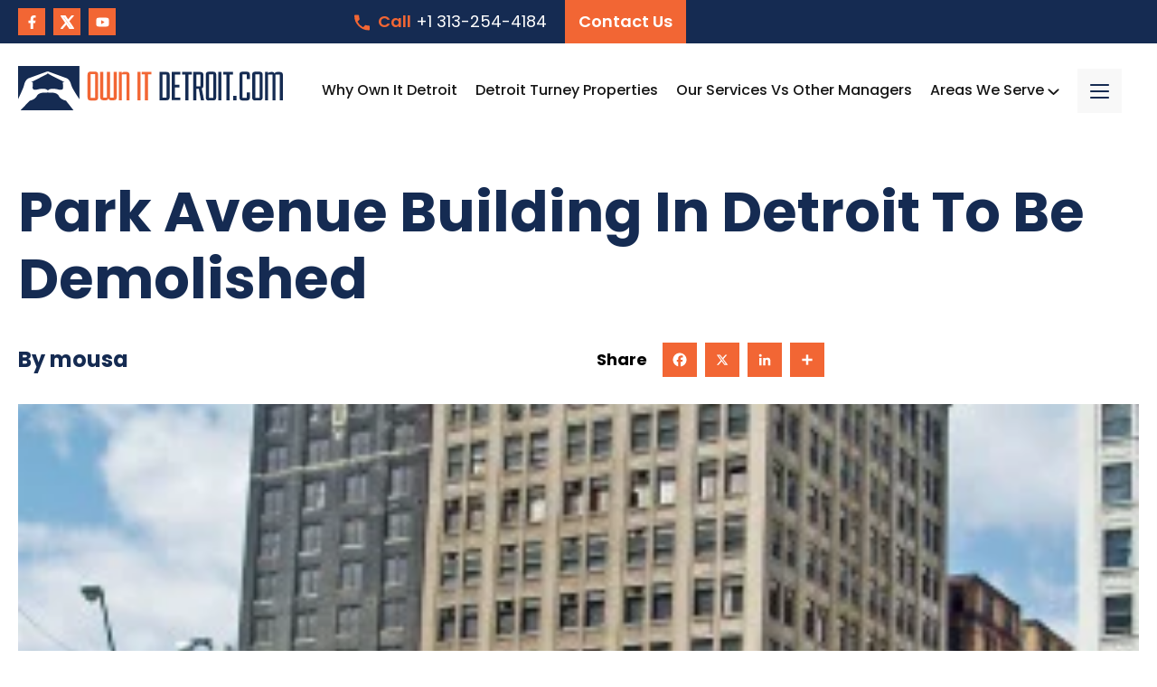

--- FILE ---
content_type: text/html; charset=UTF-8
request_url: https://www.ownitdetroit.com/blog/park-avenue-building-in-detroit-to-be-demolished
body_size: 20121
content:
<!doctype html><html lang="en"><head>
    <meta charset="utf-8">
    <title>Park Avenue Building In Detroit To Be Demolished</title>
    <link rel="shortcut icon" href="https://www.ownitdetroit.com/hubfs/assets-2020-july/Favicon.ico">
    <meta name="description" content="Historic Park Avenue Building designed by Albert Kahn to be demolished soon.">
    
    
    
      
    
    
    
    
    
    
    <meta name="viewport" content="width=device-width, initial-scale=1">

    <script src="/hs/hsstatic/jquery-libs/static-1.4/jquery/jquery-1.11.2.js"></script>
<script src="/hs/hsstatic/jquery-libs/static-1.4/jquery-migrate/jquery-migrate-1.2.1.js"></script>
<script>hsjQuery = window['jQuery'];</script>
    <meta property="og:description" content="Historic Park Avenue Building designed by Albert Kahn to be demolished soon.">
    <meta property="og:title" content="Park Avenue Building In Detroit To Be Demolished">
    <meta name="twitter:description" content="Historic Park Avenue Building designed by Albert Kahn to be demolished soon.">
    <meta name="twitter:title" content="Park Avenue Building In Detroit To Be Demolished">

    

    
    <style>
a.cta_button{-moz-box-sizing:content-box !important;-webkit-box-sizing:content-box !important;box-sizing:content-box !important;vertical-align:middle}.hs-breadcrumb-menu{list-style-type:none;margin:0px 0px 0px 0px;padding:0px 0px 0px 0px}.hs-breadcrumb-menu-item{float:left;padding:10px 0px 10px 10px}.hs-breadcrumb-menu-divider:before{content:'›';padding-left:10px}.hs-featured-image-link{border:0}.hs-featured-image{float:right;margin:0 0 20px 20px;max-width:50%}@media (max-width: 568px){.hs-featured-image{float:none;margin:0;width:100%;max-width:100%}}.hs-screen-reader-text{clip:rect(1px, 1px, 1px, 1px);height:1px;overflow:hidden;position:absolute !important;width:1px}
</style>

<link rel="stylesheet" href="https://www.ownitdetroit.com/hubfs/hub_generated/template_assets/1/114410186033/1743060894170/template_main.min.css">
<link rel="stylesheet" href="https://www.ownitdetroit.com/hubfs/hub_generated/template_assets/1/114406480513/1743060889806/template_blog.min.css">
<link rel="stylesheet" href="https://www.ownitdetroit.com/hubfs/hub_generated/template_assets/1/114406480516/1743060890286/template_theme-overrides.min.css">
<link rel="stylesheet" href="https://www.ownitdetroit.com/hubfs/hub_generated/template_assets/1/114406480509/1743060887613/template_custom_style.min.css">
<link rel="stylesheet" href="https://www.ownitdetroit.com/hubfs/hub_generated/template_assets/1/114410186027/1743060893629/template_Custom_Stylev2.min.css">
<link rel="stylesheet" href="https://www.ownitdetroit.com/hubfs/hub_generated/module_assets/1/114406480414/1743031979792/module_Header.min.css">

<style>
  .blog_post_section{     margin-top: 100px; }
</style>

<link rel="stylesheet" href="https://www.ownitdetroit.com/hubfs/hub_generated/module_assets/1/114410186009/1743031987241/module_search_input.min.css">
<link rel="stylesheet" href="https://www.ownitdetroit.com/hubfs/hub_generated/module_assets/1/114406480409/1743031978788/module_Footer.min.css">

<style>
  #hs_cos_wrapper_module_168127593332711 .foote_menu_link ul li a:after { background-image:url(); }

#hs_cos_wrapper_module_168127593332711 .foote_menu_link ul li a:hover:after { background-image:url(); }

</style>

<link rel="preload" as="style" href="https://48752163.fs1.hubspotusercontent-na1.net/hubfs/48752163/raw_assets/media-default-modules/master/650/js_client_assets/assets/TrackPlayAnalytics-Cm48oVxd.css">

<link rel="preload" as="style" href="https://48752163.fs1.hubspotusercontent-na1.net/hubfs/48752163/raw_assets/media-default-modules/master/650/js_client_assets/assets/Tooltip-DkS5dgLo.css">

<style>
  @font-face {
    font-family: "Poppins";
    font-weight: 400;
    font-style: normal;
    font-display: swap;
    src: url("/_hcms/googlefonts/Poppins/regular.woff2") format("woff2"), url("/_hcms/googlefonts/Poppins/regular.woff") format("woff");
  }
  @font-face {
    font-family: "Poppins";
    font-weight: 700;
    font-style: normal;
    font-display: swap;
    src: url("/_hcms/googlefonts/Poppins/700.woff2") format("woff2"), url("/_hcms/googlefonts/Poppins/700.woff") format("woff");
  }
  @font-face {
    font-family: "Poppins";
    font-weight: 700;
    font-style: normal;
    font-display: swap;
    src: url("/_hcms/googlefonts/Poppins/700.woff2") format("woff2"), url("/_hcms/googlefonts/Poppins/700.woff") format("woff");
  }
</style>

    

    
<!--  Added by GoogleTagManager integration -->
<script>
var _hsp = window._hsp = window._hsp || [];
window.dataLayer = window.dataLayer || [];
function gtag(){dataLayer.push(arguments);}

var useGoogleConsentModeV2 = true;
var waitForUpdateMillis = 1000;



var hsLoadGtm = function loadGtm() {
    if(window._hsGtmLoadOnce) {
      return;
    }

    if (useGoogleConsentModeV2) {

      gtag('set','developer_id.dZTQ1Zm',true);

      gtag('consent', 'default', {
      'ad_storage': 'denied',
      'analytics_storage': 'denied',
      'ad_user_data': 'denied',
      'ad_personalization': 'denied',
      'wait_for_update': waitForUpdateMillis
      });

      _hsp.push(['useGoogleConsentModeV2'])
    }

    (function(w,d,s,l,i){w[l]=w[l]||[];w[l].push({'gtm.start':
    new Date().getTime(),event:'gtm.js'});var f=d.getElementsByTagName(s)[0],
    j=d.createElement(s),dl=l!='dataLayer'?'&l='+l:'';j.async=true;j.src=
    'https://www.googletagmanager.com/gtm.js?id='+i+dl;f.parentNode.insertBefore(j,f);
    })(window,document,'script','dataLayer','GTM-W649ZXG');

    window._hsGtmLoadOnce = true;
};

_hsp.push(['addPrivacyConsentListener', function(consent){
  if(consent.allowed || (consent.categories && consent.categories.analytics)){
    hsLoadGtm();
  }
}]);

</script>

<!-- /Added by GoogleTagManager integration -->


<!--Snippet # 1: Local Business Schema - Sitewide -->
<script type="application/ld+json">
{
    "@context": "https://schema.org",
    "@graph": [{

        "@type": "LocalBusiness",
        "@id": "100178776099",
        "name": "Own It Detroit",
        "description": "We are an expert Detroit property management company that understands your goals. Our experts have helped hundreds of investors create cash flow while building equity in the local market.",
        "telephone": "313.251.9863",
        "url": "https://www.ownitdetroit.com/",
        "logo": "https://www.ownitdetroit.com/hubfs/Website%20(New%20Theme)/Navigation%20and%20Footer/Own-it-detroit-Logo.svg",
        "hasMap": "https://maps.app.goo.gl/HjsLXjMoVM8put5Y8",
        "currenciesAccepted": "USD",
        "paymentAccepted": "Visa, MC, PayPal, Amex",
        "priceRange": "$$",
        "openingHours": "Mo 0900-1700 Tu 0900-1700 We 0900-1700 Th 0900-1700 Fr 0900-1700",
        "alternateName": "detroit rental property management, detroit property management company, rental property management detroit, detroit mi property management companies, detroit property management,  detroit management services, turnkey property management, turnkey property investments, detroit real estate investments, property management companies in detroit, property management companies in detroit michigan",
        "address": {
            "@type": "PostalAddress",
            "postalCode": "48126",
            "addressRegion": "Michigan",
            "addressCountry": "United States",
            "streetAddress": "6 Parklane Blvd Suite 545",
            "addressLocality": "Dearborn"

        },
        "contactPoint": {
            "@type": "ContactPoint",
            "contactType": "Customer Service",
            "telephone": "+13132519863",
            "areaServed": ["US", "SC"]
        },
        "geo": {
            "@type": "GeoCoordinates",
            "name": "Own It Detroit",
            "postalCode": "48126",
            "latitude": "42.3243923",
            "longitude": "-83.2066897",
            "description": "Our office location can be found here."
        },
        "areaServed": [{
            "@type": "City",
            "name": "Detroit",
            "@id": "https://en.wikipedia.org/wiki/Detroit",
            "slogan": "Detroit Property Management",
            "url": "https://www.ownitdetroit.com/invest-in-detroit-property-from-out-of-state-with-own-it-detroit"
        }, {
            "@type": "City",
            "name": "Belleville",
            "@id": "https://en.wikipedia.org/wiki/Belleville,_Michigan",
            "slogan": "Belleville Property Management",
            "url": "https://www.ownitdetroit.com/belleville-full-service-real-estate-investing-can-be-a-one-stop-shop"
        }, {
            "@type": "City",
            "name": "Canton",
            "@id": "https://en.wikipedia.org/wiki/Canton,_Michigan",
            "slogan": "Canton Property Management",
            "url": "https://www.ownitdetroit.com/canton-property-management"
        }, {
            "@type": "City",
            "name": "Dearborn Heights",
            "@id": "https://en.wikipedia.org/wiki/Dearborn_Heights,_Michigan",
            "slogan": "Dearborn Heights Property Management",
            "url": "https://www.ownitdetroit.com/dearborn-heights-property-management-benefits-investors"
        }, {
            "@type": "AdministrativeArea",
            "name": "Macomb County",
            "@id": "https://en.wikipedia.org/wiki/Macomb_County,_Michigan",
            "slogan": "Macomb County Property Management",
            "url": "https://www.ownitdetroit.com/macomb-county"
        }, {
            "@type": "AdministrativeArea",
            "name": "Oakland County",
            "@id": "https://en.wikipedia.org/wiki/Oakland_County,_Michigan",
            "slogan": "Oakland County Property Management",
            "url": "https://www.ownitdetroit.com/oakland-county"
        }, {
            "@type": "AdministrativeArea",
            "name": "Wayne County",
            "@id": "https://en.wikipedia.org/wiki/Wayne_County,_Michigan",
            "slogan": "Wayne County Property Management",
            "url": "https://www.ownitdetroit.com/wayne-county"
        }],
            "mainEntityOfPage": "100178776099",
            "sameAs": [
                "https://www.facebook.com/ownitdetroit",
                "https://twitter.com/ownitdetroitpm",          
                "https://www.youtube.com/@ownitdetroit4621"
            ],
            "knowsAbout": [
                "Leasing",
                "Tenant Screening",
                "Rent Collection",
                "Repairs & Maintenance",
                "Eviction",
                "Real Estate Investing",
                "Rental Property Management",
                "Turnkey Investments"
            ],
            "hasOfferCatalog": {
                "@type": "OfferCatalog",
                "name": " Detroit Rental Property Management",
                "@id": "https://www.ownitdetroit.com/property-management-services",
                "url": "https://www.ownitdetroit.com/property-management-services",

                "itemListElement": [{

                        "@type": "Offer",
                        "itemOffered": [{
                            "@type": "Service",
                            "name": "Leasing",
                            "@id": "https://www.ownitdetroit.com/leasing-services",
                            "url": "https://www.ownitdetroit.com/leasing-services",
                            "description": "Own It Detroit has significant experience in leasing your single-family homes, condos, or other investment properties quickly and efficiently. We use tried-and-tested marketing tools and strategies to get the word out about your property and target your ideal renter. Once we place the best tenants in your rentals, we work hard to keep your tenants happy and your properties safe! What’s the result of our leasing experience combined with the best tools in the business? Reduced tenant turnover!."
                        }, {
                            "@type": "Service",
                            "name": "Tenant Screening",
                            "@id": "https://www.ownitdetroit.com/tenant-screening",
                            "url": "https://www.ownitdetroit.com/tenant-screening",
                            "description": "The Own It Detroit screening process helps ensure that we place only the most qualified tenants in your rental homes. Quality tenants are responsible, honest, respectful, and pay the rent on time. They follow the rules in the lease agreement and enjoy living in your investment property! Every applicant goes through the same tenant screening process. Additionally, we follow all federal Fair Housing regulations to provide an accurate and equal selection process while also protecting your investment assets."
                        }, {
                            "@type": "Service",
                            "name": "Rent Collection",
                            "@id": "https://www.ownitdetroit.com/rent-collection-services",
                            "url": "https://www.ownitdetroit.com/rent-collection-services",
                            "description": "Own It Detroit understands the importance of collecting the rent on time, every month. Our property management services include monthly rent collection on the first of every month.  For a hassle-free payment process, we provide our tenants with several payment options, including: Online payment with a credit or debit card Mailing a check Cash pay at over 10,000 local locations ACH We explain each payment method at the time of lease signing. We also keep a meticulous record of all transactions regarding your property. Tenants never have to wonder if their account is up to date, if they’ve incurred any fees, or when they owe their next rent payment."
                        }, {
                            "@type": "Service",
                            "name": "Repairs & Maintenance",
                            "@id": "https://www.ownitdetroit.com/repairs-maintenance-services",
                            "url": "https://www.ownitdetroit.com/repairs-maintenance-services",
                            "description": "COMPREHENSIVE PROPERTY REPAIRS AND MAINTENANCE Your rental properties are valuable assets that require year-round upkeep! So, we take property repairs and maintenance seriously. Plus, keeping good tenants is easier when they can count on quality maintenance services and quick emergency responses. Routine property inspections help us find and repair small issues before they become significant, expensive problems. From our years of experience managing properties in Detroit and the surrounding area, we know that regular repairs and maintenance drastically reduce issues for owners in the long run."
                        }, {
                            "@type": "Service",
                            "name": "Eviction Services",
                            "@id": "https://www.ownitdetroit.com/eviction-services",
                            "url": "https://www.ownitdetroit.com/eviction-services",
                            "description": "EFFICIENT EVICTION ASSISTANCE The eviction process is never a pleasant aspect of being a landlord—but every landlord deals with it eventually. What if you didn’t have to deal with bad tenants or evictions? Own It Detroit offers eviction assistance as part of our property management services."
                        }, {
                            "@type": "Service",
                            "name": "Real Estate Investing",
                            "@id": "https://www.ownitdetroit.com/detroit-real-estate",
                            "url": "https://www.ownitdetroit.com/detroit-real-estate",
                            "description": "Own It Detroit provides you a turnkey real-estate investment solution through preferred houses in communities and trusted neighborhoods of Detroit. Only now, do you have the golden opportunity to easily purchase completely refurbished quality homes, with renters that are securely chosen to bring you quick return on investments. Image the day where possessing property that creates high yields in your investment allows you to the make the most money possible. This chance doesn’t come around often but allows you the opportunity to purchase as many homes as you desire. This extraordinary turnkey approach to investing that we have created at Own It Detroit, makes it easy for both beginners and seasoned investors to bring home instant returns. This astonishing moment in Detroit real estate is red hot and creating returns that are rarely found in modern property management. Call Own It Detroit today to find out more information on these incredible real estate opportunities! (313) 251-5068"
                        }, {
                            "@type": "Service",
                            "name": "Turnkey Investments",
                            "@id": "https://www.ownitdetroit.com/turnkey-detroit-investments",
                            "url": "https://www.ownitdetroit.com/turnkey-detroit-investments",
                            "description": "Own It Detroit can help you take advantage of Detroit’s growing rental real estate market! With turnkey investment properties, we help set you up for real estate success.We offer a premium selection of renovated rental homes in Metro Detroit and the surrounding area. These properties are updated, tenant occupied, and come with Own It Detroit expert property management services. Our years of experience and ready-made investment properties take the stress out of real estate investing, so you can sit back and watch your money grow! Property investors can see a fast return on their investment when choosing our turnkey solutions.The Detroit real estate market is ideal for buyers right now! There are plenty of available, affordably-priced properties that we can quickly turn into high-yield, turnkey property investments for investors who are ready for more.Contact Own It Detroit today to learn about our turnkey investment opportunities and experienced property management services!."
                        }]
                    }

                ]

            }
        }]
    }]
}
</script>
<link rel="amphtml" href="https://www.ownitdetroit.com/blog/park-avenue-building-in-detroit-to-be-demolished?hs_amp=true">

<meta property="og:image" content="https://www.ownitdetroit.com/hubfs/Imported_Blog_Media/demolished-Park-Avenue-Building-300x274.jpg">
<meta property="og:image:width" content="300">
<meta property="og:image:height" content="274">
<meta property="og:image:alt" content="Buildings in Detroit">
<meta name="twitter:image" content="https://www.ownitdetroit.com/hubfs/Imported_Blog_Media/demolished-Park-Avenue-Building-300x274.jpg">
<meta name="twitter:image:alt" content="Buildings in Detroit">

<meta property="og:url" content="https://www.ownitdetroit.com/blog/park-avenue-building-in-detroit-to-be-demolished">
<meta name="twitter:card" content="summary_large_image">

<link rel="canonical" href="https://www.ownitdetroit.com/blog/park-avenue-building-in-detroit-to-be-demolished">

<meta property="og:type" content="article">
<link rel="alternate" type="application/rss+xml" href="https://www.ownitdetroit.com/blog/rss.xml">
<meta name="twitter:domain" content="www.ownitdetroit.com">
<script src="//platform.linkedin.com/in.js" type="text/javascript">
    lang: en_US
</script>

<meta http-equiv="content-language" content="en">






  <meta name="generator" content="HubSpot"></head>
  <body>
<!--  Added by GoogleTagManager integration -->
<noscript><iframe src="https://www.googletagmanager.com/ns.html?id=GTM-W649ZXG" height="0" width="0" style="display:none;visibility:hidden"></iframe></noscript>

<!-- /Added by GoogleTagManager integration -->

    <div class="body-wrapper   hs-content-id-32565079340 hs-blog-post hs-blog-id-10050177562">
      
  <div class="inner_header">
    <div data-global-resource-path="Property_Management_Pro/templates/partials/header.html"><div id="hs_cos_wrapper_module_16835233979334" class="hs_cos_wrapper hs_cos_wrapper_widget hs_cos_wrapper_type_module" style="" data-hs-cos-general-type="widget" data-hs-cos-type="module"><div class="header_section  hamburgermenu_one ">
   <div class="header_top">
      <div class="container">
         <div class="header_top_row">
            <div class="header_top_left">
               <div class="header_socil_icone footer_socil_media">
                  <ul>
                     
                     <li>
                       
                       
                       <a href="https://www.facebook.com/ownitdetroit" target="_blank" rel="noopener">
                         
                         <span id="hs_cos_wrapper_module_16835233979334_" class="hs_cos_wrapper hs_cos_wrapper_widget hs_cos_wrapper_type_icon" style="" data-hs-cos-general-type="widget" data-hs-cos-type="icon"><svg version="1.0" xmlns="http://www.w3.org/2000/svg" viewbox="0 0 320 512" aria-hidden="true"><g id="Facebook F1_layer"><path d="M279.14 288l14.22-92.66h-88.91v-60.13c0-25.35 12.42-50.06 52.24-50.06h40.42V6.26S260.43 0 225.36 0c-73.22 0-121.08 44.38-121.08 124.72v70.62H22.89V288h81.39v224h100.17V288z" /></g></svg></span>
                         
                         
                        </a>
                     </li>
                     
                     <li>
                       
                       
                       <a href="https://twitter.com/ownitdetroitpm" target="_blank" rel="noopener">
                         
                         <div class="custom_icon">
                           <svg id="Group_15679" data-name="Group 15679" xmlns="http://www.w3.org/2000/svg" xmlns:xlink="http://www.w3.org/1999/xlink" width="11.114" height="11.37" viewbox="0 0 11.114 11.37">  <defs>    <clippath id="clip-path">      <rect id="Rectangle_7422" data-name="Rectangle 7422" width="11.114" height="11.37" fill="#f3f4f6" stroke="#fff" />    </clippath>  </defs>  <g id="Group_15679-2" data-name="Group 15679" clip-path="url(#clip-path)">    <path id="Path_20097" data-name="Path 20097" d="M10.76,0a2.6,2.6,0,0,1-.327.4Q8.569,2.573,6.7,4.738c-.056.065-.038.1,0,.162Q8.377,7.334,10.05,9.77q.509.74,1.017,1.481c.02.029.061.059.042.1s-.067.019-.1.019c-1.028,0-2.055,0-3.083,0a.2.2,0,0,1-.189-.1q-1.438-2.1-2.878-4.2c-.062-.091-.088-.082-.155,0Q2.893,9.171,1.081,11.276a.232.232,0,0,1-.2.092c-.259,0-.517,0-.776,0-.027,0-.065.014-.078-.021s.019-.045.035-.064L2.254,8.733q1-1.164,2-2.327a.13.13,0,0,0,.011-.191Q2.31,3.37.355.523C.236.349.118.174,0,0H3.35a.559.559,0,0,0,.09.151l2.68,3.9c.073.106.072.1.155.009L8.261,1.75Q9.012.876,9.761,0ZM9,10.642c.207,0,.414,0,.621,0,.035,0,.084.02.1-.016s-.025-.065-.045-.094Q6.3,5.691,2.918.851a.206.206,0,0,0-.193-.1c-.4,0-.791,0-1.187,0-.043,0-.1-.021-.126.015s.03.084.056.121Q3.726,4.124,5.986,7.354q1.118,1.6,2.235,3.2a.184.184,0,0,0,.173.09c.2,0,.407,0,.61,0" fill="#f3f4f6" stroke="#fff" />  </g></svg>
                         </div>
                         
                         
                        </a>
                     </li>
                     
                     <li>
                       
                       
                       <a href="https://www.youtube.com/@ownitdetroit4621" target="_blank" rel="noopener">
                         
                         <span id="hs_cos_wrapper_module_16835233979334_" class="hs_cos_wrapper hs_cos_wrapper_widget hs_cos_wrapper_type_icon" style="" data-hs-cos-general-type="widget" data-hs-cos-type="icon"><svg version="1.0" xmlns="http://www.w3.org/2000/svg" viewbox="0 0 576 512" aria-hidden="true"><g id="YouTube2_layer"><path d="M549.655 124.083c-6.281-23.65-24.787-42.276-48.284-48.597C458.781 64 288 64 288 64S117.22 64 74.629 75.486c-23.497 6.322-42.003 24.947-48.284 48.597-11.412 42.867-11.412 132.305-11.412 132.305s0 89.438 11.412 132.305c6.281 23.65 24.787 41.5 48.284 47.821C117.22 448 288 448 288 448s170.78 0 213.371-11.486c23.497-6.321 42.003-24.171 48.284-47.821 11.412-42.867 11.412-132.305 11.412-132.305s0-89.438-11.412-132.305zm-317.51 213.508V175.185l142.739 81.205-142.739 81.201z" /></g></svg></span>
                         
                         
                        </a>
                     </li>
                     
                  </ul>
               </div>
            </div>
            <div class="header_top_right">
               <div class="header_contact_top">
                  <a href="tel:+1%20313-254-4184">
                     <span class="phon_icone">
                        <svg xmlns="http://www.w3.org/2000/svg" width="21.442" height="21.442" viewbox="0 0 21.442 21.442">
                           <path id="Icon_ionic-md-call" data-name="Icon ionic-md-call" d="M24.751,19.391a13.981,13.981,0,0,1-4.229-.655,1.114,1.114,0,0,0-1.191.3l-2.621,2.62a17.914,17.914,0,0,1-7.862-7.862l2.621-2.62a1.241,1.241,0,0,0,.3-1.191,12.955,12.955,0,0,1-.715-4.289A1.2,1.2,0,0,0,9.861,4.5H5.691A1.2,1.2,0,0,0,4.5,5.691,20.234,20.234,0,0,0,24.751,25.942a1.2,1.2,0,0,0,1.191-1.191V20.582A1.2,1.2,0,0,0,24.751,19.391Z" transform="translate(-4.5 -4.5)" fill="var(--primarycolor)"></path>
                        </svg>
                     </span>
                     <span>Call</span> +1 313-254-4184
                  </a>
               </div>
               <div class="header_login_btn">
                 
                 
                 <a href="https://www.ownitdetroit.com/contact-us">
                  <span>Contact Us</span>
                  
                  </a>
               </div>
            </div>
         </div>
      </div>
   </div>
   <div class="header_bottom">
      <div class="container">
         <div class="header_row">
            <div class="header_left">
               <div class="header_logo">
                  <span class="header_logo_top">
                  
                  <span id="hs_cos_wrapper_module_16835233979334_" class="hs_cos_wrapper hs_cos_wrapper_widget hs_cos_wrapper_type_logo" style="" data-hs-cos-general-type="widget" data-hs-cos-type="logo"><a href="https://www.ownitdetroit.com/" id="hs-link-module_16835233979334_" style="border-width:0px;border:0px;"><img src="https://www.ownitdetroit.com/hubfs/Website%20(New%20Theme)/Navigation%20and%20Footer/Own-it-detroit-Logo.svg" class="hs-image-widget " height="49" style="height: auto;width:293px;border-width:0px;border:0px;" width="293" alt="Own-it-detroit-Logo" title="Own-it-detroit-Logo" loading=""></a></span>
                  </span>
                  <span class="header_logo_bottom">
                  
                  <span id="hs_cos_wrapper_module_16835233979334_" class="hs_cos_wrapper hs_cos_wrapper_widget hs_cos_wrapper_type_logo" style="" data-hs-cos-general-type="widget" data-hs-cos-type="logo"><a href="https://www.ownitdetroit.com/" id="hs-link-module_16835233979334_" style="border-width:0px;border:0px;"><img src="https://www.ownitdetroit.com/hubfs/Website%20(New%20Theme)/Navigation%20and%20Footer/Own-it-detroit-Logo-color.svg" class="hs-image-widget " height="48" style="height: auto;width:293px;border-width:0px;border:0px;" width="293" alt="Own-it-detroit-Logo-color" title="Own-it-detroit-Logo-color" loading=""></a></span>
                  </span>
               </div>
              
            </div>
           
           
           <div class="hamburger_menu__icon mobile_view">
             <svg xmlns="http://www.w3.org/2000/svg" width="49" height="49" viewbox="0 0 49 49">
               <g id="Group_12529" data-name="Group 12529" transform="translate(-1660 -103.211)">
                 <rect id="Rectangle_29" data-name="Rectangle 29" width="49" height="49" transform="translate(1660 103.211)" fill="#fff" opacity="0.3" />
                 <g id="Layer_2" data-name="Layer 2" transform="translate(1673.152 119.972)">
                   <g id="menu" transform="translate(1.02 0.157)">
                     <rect id="Rectangle_34" data-name="Rectangle 34" width="21" height="2" rx="0.95" transform="translate(-0.173 7.082)" fill="#fff" />
                     <rect id="Rectangle_35" data-name="Rectangle 35" width="21" height="2" rx="0.95" transform="translate(-0.173 14.082)" fill="#fff" />
                     <rect id="Rectangle_36" data-name="Rectangle 36" width="21" height="2" rx="0.95" transform="translate(-0.173 0.082)" fill="#fff" />
                   </g>
                 </g>
               </g>
             </svg>
           </div>
           
            
           
            <div class="header_right">
              <a class="mobil_trigger">
                
              </a>
               <div class="header_nav_part">
                  <ul>
                     
                     <li class="list_item_one ">
                        
                        
                        <a href="https://www.ownitdetroit.com/why-us">
                        Why Own It Detroit
                          
                        
                        </a>
                       
                         
                       
                       
                        
                     </li>
                     
                     <li class="list_item_one ">
                        
                        
                        <a href="https://www.ownitdetroit.com/turnkey-detroit-investments">
                        Detroit Turney Properties
                          
                        
                        </a>
                       
                         
                       
                       
                        
                     </li>
                     
                     <li class="list_item_one ">
                        
                        
                        <a href="https://www.ownitdetroit.com/our-services-vs-other-managers">
                        Our Services Vs Other Managers
                          
                        
                        </a>
                       
                         
                       
                       
                        
                     </li>
                     
                     <li class="list_item_one  submenu_list ">
                        
                        
                        <a href="">
                        Areas We Serve
                          
                           
                        <span class="arrow">
                           <svg xmlns="http://www.w3.org/2000/svg" width="13.211" height="7.605" viewbox="0 0 13.211 7.605">
                              <path id="Path_1088" data-name="Path 1088" d="M18.882,11.5l-5.191,5.191L8.5,11.5" transform="translate(-7.086 -10.086)" fill="none" stroke="#fff" stroke-linecap="round" stroke-linejoin="round" stroke-width="2" />
                           </svg>
                        </span>
                       
                        </a>
                       
                          
                            <span class="arrow_menu_mobile">
                               <svg xmlns="http://www.w3.org/2000/svg" width="20.869" height="11.933" viewbox="0 0 20.869 11.933">
                                 <g id="Group_1663" data-name="Group 1663" transform="translate(3592.429 -262.034) rotate(90)">
                                   <path id="Icon_ionic-ios-arrow-down" data-name="Icon ionic-ios-arrow-down" d="M16.626,19.582l7.891-7.9a1.485,1.485,0,0,1,2.106,0,1.5,1.5,0,0,1,0,2.112l-8.941,8.947a1.489,1.489,0,0,1-2.057.043l-9-8.984a1.492,1.492,0,1,1,2.106-2.112Z" transform="translate(285.212 3565.373) rotate(90)" fill="#ffffff" />
                                 </g>
                               </svg>
                             </span> 
                         
                       
                       
                        
                        <div class="submenu_main  simple_menu  " style="transform: translateX(-44%);  max-width: 225px;">
                           <div class="submenu_row">
                              
                              <div class="submenu_column">
                                
                                 <h5>
                                    Metro Detroit
                                 </h5>
                                
                                
                                 <div class="sub_menu_content">
                                    <p>Detroit Real Estate Investment Opportunities Boost Your Portfolio!</p>
                                 </div>
                                
                                
                                
                                 <div class="sub_menu_btn_link">
                                   
                                   
                                   <a href="https://www.ownitdetroit.com/out-of-state-investing-detroit">
                                    Metro Detroit
                                    <span class="sub_menu_arrow">
                                       <svg xmlns="http://www.w3.org/2000/svg" width="13.213" height="10.426" viewbox="0 0 13.213 10.426">
                                          <g id="Group_12619" data-name="Group 12619" transform="translate(-449.686 -3589.787)">
                                             <path id="Path_9877" data-name="Path 9877" d="M16.1,11.5l-3.8,3.8L8.5,11.5" transform="translate(439.6 3607.299) rotate(-90)" fill="none" stroke="#5fd4f7" stroke-linecap="round" stroke-linejoin="round" stroke-width="2"></path>
                                             <path id="Path_9878" data-name="Path 9878" d="M16.1,11.5l-3.8,3.8L8.5,11.5" transform="translate(446.6 3607.299) rotate(-90)" fill="none" stroke="#5fd4f7" stroke-linecap="round" stroke-linejoin="round" stroke-width="2"></path>
                                          </g>
                                       </svg>
                                    </span>
                                    </a>
                                 </div>
                                
                                
                                 
                                    
                                    
                                    <a class="cover_link" href="https://www.ownitdetroit.com/out-of-state-investing-detroit">
                                    </a>
                                  
                                
                              </div>
                              
                              <div class="submenu_column">
                                
                                 <h5>
                                    Belleville
                                 </h5>
                                
                                
                                 <div class="sub_menu_content">
                                    <p>Belleville, MI Real Estate Investing Services</p>
                                 </div>
                                
                                
                                
                                 <div class="sub_menu_btn_link">
                                   
                                   
                                   <a href="https://www.ownitdetroit.com/belleville-mi">
                                    Belleville
                                    <span class="sub_menu_arrow">
                                       <svg xmlns="http://www.w3.org/2000/svg" width="13.213" height="10.426" viewbox="0 0 13.213 10.426">
                                          <g id="Group_12619" data-name="Group 12619" transform="translate(-449.686 -3589.787)">
                                             <path id="Path_9877" data-name="Path 9877" d="M16.1,11.5l-3.8,3.8L8.5,11.5" transform="translate(439.6 3607.299) rotate(-90)" fill="none" stroke="#5fd4f7" stroke-linecap="round" stroke-linejoin="round" stroke-width="2"></path>
                                             <path id="Path_9878" data-name="Path 9878" d="M16.1,11.5l-3.8,3.8L8.5,11.5" transform="translate(446.6 3607.299) rotate(-90)" fill="none" stroke="#5fd4f7" stroke-linecap="round" stroke-linejoin="round" stroke-width="2"></path>
                                          </g>
                                       </svg>
                                    </span>
                                    </a>
                                 </div>
                                
                                
                                 
                                    
                                    
                                    <a class="cover_link" href="https://www.ownitdetroit.com/belleville-mi">
                                    </a>
                                  
                                
                              </div>
                              
                              <div class="submenu_column">
                                
                                 <h5>
                                    Canton
                                 </h5>
                                
                                
                                 <div class="sub_menu_content">
                                    <p>Canton Property Management</p>
                                 </div>
                                
                                
                                
                                 <div class="sub_menu_btn_link">
                                   
                                   
                                   <a href="https://www.ownitdetroit.com/canton-mi">
                                    Canton
                                    <span class="sub_menu_arrow">
                                       <svg xmlns="http://www.w3.org/2000/svg" width="13.213" height="10.426" viewbox="0 0 13.213 10.426">
                                          <g id="Group_12619" data-name="Group 12619" transform="translate(-449.686 -3589.787)">
                                             <path id="Path_9877" data-name="Path 9877" d="M16.1,11.5l-3.8,3.8L8.5,11.5" transform="translate(439.6 3607.299) rotate(-90)" fill="none" stroke="#5fd4f7" stroke-linecap="round" stroke-linejoin="round" stroke-width="2"></path>
                                             <path id="Path_9878" data-name="Path 9878" d="M16.1,11.5l-3.8,3.8L8.5,11.5" transform="translate(446.6 3607.299) rotate(-90)" fill="none" stroke="#5fd4f7" stroke-linecap="round" stroke-linejoin="round" stroke-width="2"></path>
                                          </g>
                                       </svg>
                                    </span>
                                    </a>
                                 </div>
                                
                                
                                 
                                    
                                    
                                    <a class="cover_link" href="https://www.ownitdetroit.com/canton-mi">
                                    </a>
                                  
                                
                              </div>
                              
                              <div class="submenu_column">
                                
                                 <h5>
                                    Wayne County
                                 </h5>
                                
                                
                                 <div class="sub_menu_content">
                                    <p>Wealth-Building Solutions for Wayne County Real Estate Investors</p>
                                 </div>
                                
                                
                                
                                 <div class="sub_menu_btn_link">
                                   
                                   
                                   <a href="https://www.ownitdetroit.com/royal-oak">
                                    Royal Oak
                                    <span class="sub_menu_arrow">
                                       <svg xmlns="http://www.w3.org/2000/svg" width="13.213" height="10.426" viewbox="0 0 13.213 10.426">
                                          <g id="Group_12619" data-name="Group 12619" transform="translate(-449.686 -3589.787)">
                                             <path id="Path_9877" data-name="Path 9877" d="M16.1,11.5l-3.8,3.8L8.5,11.5" transform="translate(439.6 3607.299) rotate(-90)" fill="none" stroke="#5fd4f7" stroke-linecap="round" stroke-linejoin="round" stroke-width="2"></path>
                                             <path id="Path_9878" data-name="Path 9878" d="M16.1,11.5l-3.8,3.8L8.5,11.5" transform="translate(446.6 3607.299) rotate(-90)" fill="none" stroke="#5fd4f7" stroke-linecap="round" stroke-linejoin="round" stroke-width="2"></path>
                                          </g>
                                       </svg>
                                    </span>
                                    </a>
                                 </div>
                                
                                
                                 
                                    
                                    
                                    <a class="cover_link" href="https://www.ownitdetroit.com/royal-oak">
                                    </a>
                                  
                                
                              </div>
                              
                              <div class="submenu_column">
                                
                                 <h5>
                                    Dearborn Heights
                                 </h5>
                                
                                
                                 <div class="sub_menu_content">
                                    <p>How Dearborn Heights Real Estate Benefits Investors</p>
                                 </div>
                                
                                
                                
                                 <div class="sub_menu_btn_link">
                                   
                                   
                                   <a href="https://www.ownitdetroit.com/dearborn-heights-mi">
                                    Dearborn Heights
                                    <span class="sub_menu_arrow">
                                       <svg xmlns="http://www.w3.org/2000/svg" width="13.213" height="10.426" viewbox="0 0 13.213 10.426">
                                          <g id="Group_12619" data-name="Group 12619" transform="translate(-449.686 -3589.787)">
                                             <path id="Path_9877" data-name="Path 9877" d="M16.1,11.5l-3.8,3.8L8.5,11.5" transform="translate(439.6 3607.299) rotate(-90)" fill="none" stroke="#5fd4f7" stroke-linecap="round" stroke-linejoin="round" stroke-width="2"></path>
                                             <path id="Path_9878" data-name="Path 9878" d="M16.1,11.5l-3.8,3.8L8.5,11.5" transform="translate(446.6 3607.299) rotate(-90)" fill="none" stroke="#5fd4f7" stroke-linecap="round" stroke-linejoin="round" stroke-width="2"></path>
                                          </g>
                                       </svg>
                                    </span>
                                    </a>
                                 </div>
                                
                                
                                 
                                    
                                    
                                    <a class="cover_link" href="https://www.ownitdetroit.com/dearborn-heights-mi">
                                    </a>
                                  
                                
                              </div>
                              
                              <div class="submenu_column">
                                
                                 <h5>
                                    Sub Menu
                                 </h5>
                                
                                
                                 <div class="sub_menu_content">
                                    <p>Lorem ipsum dolor sit amet, ant consetetur sadipscing</p>
                                 </div>
                                
                                
                                
                                 <div class="sub_menu_btn_link">
                                   
                                   
                                   <a href="https://www.ownitdetroit.com/warren-mi">
                                    Warren
                                    <span class="sub_menu_arrow">
                                       <svg xmlns="http://www.w3.org/2000/svg" width="13.213" height="10.426" viewbox="0 0 13.213 10.426">
                                          <g id="Group_12619" data-name="Group 12619" transform="translate(-449.686 -3589.787)">
                                             <path id="Path_9877" data-name="Path 9877" d="M16.1,11.5l-3.8,3.8L8.5,11.5" transform="translate(439.6 3607.299) rotate(-90)" fill="none" stroke="#5fd4f7" stroke-linecap="round" stroke-linejoin="round" stroke-width="2"></path>
                                             <path id="Path_9878" data-name="Path 9878" d="M16.1,11.5l-3.8,3.8L8.5,11.5" transform="translate(446.6 3607.299) rotate(-90)" fill="none" stroke="#5fd4f7" stroke-linecap="round" stroke-linejoin="round" stroke-width="2"></path>
                                          </g>
                                       </svg>
                                    </span>
                                    </a>
                                 </div>
                                
                                
                                 
                                    
                                    
                                    <a class="cover_link" href="https://www.ownitdetroit.com/warren-mi">
                                    </a>
                                  
                                
                              </div>
                              
                              <div class="submenu_column">
                                
                                 <h5>
                                    Sub Menu
                                 </h5>
                                
                                
                                 <div class="sub_menu_content">
                                    <p>Lorem ipsum dolor sit amet, ant consetetur sadipscing</p>
                                 </div>
                                
                                
                                
                                 <div class="sub_menu_btn_link">
                                   
                                   
                                   <a href="https://www.ownitdetroit.com/ypsilanti-mi">
                                    Ypsilanti
                                    <span class="sub_menu_arrow">
                                       <svg xmlns="http://www.w3.org/2000/svg" width="13.213" height="10.426" viewbox="0 0 13.213 10.426">
                                          <g id="Group_12619" data-name="Group 12619" transform="translate(-449.686 -3589.787)">
                                             <path id="Path_9877" data-name="Path 9877" d="M16.1,11.5l-3.8,3.8L8.5,11.5" transform="translate(439.6 3607.299) rotate(-90)" fill="none" stroke="#5fd4f7" stroke-linecap="round" stroke-linejoin="round" stroke-width="2"></path>
                                             <path id="Path_9878" data-name="Path 9878" d="M16.1,11.5l-3.8,3.8L8.5,11.5" transform="translate(446.6 3607.299) rotate(-90)" fill="none" stroke="#5fd4f7" stroke-linecap="round" stroke-linejoin="round" stroke-width="2"></path>
                                          </g>
                                       </svg>
                                    </span>
                                    </a>
                                 </div>
                                
                                
                                 
                                    
                                    
                                    <a class="cover_link" href="https://www.ownitdetroit.com/ypsilanti-mi">
                                    </a>
                                  
                                
                              </div>
                              
                              <div class="submenu_column">
                                
                                 <h5>
                                    Sub Menu
                                 </h5>
                                
                                
                                 <div class="sub_menu_content">
                                    <p>Lorem ipsum dolor sit amet, ant consetetur sadipscing</p>
                                 </div>
                                
                                
                                
                                 <div class="sub_menu_btn_link">
                                   
                                   
                                   <a href="https://www.ownitdetroit.com/st-clair">
                                    St. Clair
                                    <span class="sub_menu_arrow">
                                       <svg xmlns="http://www.w3.org/2000/svg" width="13.213" height="10.426" viewbox="0 0 13.213 10.426">
                                          <g id="Group_12619" data-name="Group 12619" transform="translate(-449.686 -3589.787)">
                                             <path id="Path_9877" data-name="Path 9877" d="M16.1,11.5l-3.8,3.8L8.5,11.5" transform="translate(439.6 3607.299) rotate(-90)" fill="none" stroke="#5fd4f7" stroke-linecap="round" stroke-linejoin="round" stroke-width="2"></path>
                                             <path id="Path_9878" data-name="Path 9878" d="M16.1,11.5l-3.8,3.8L8.5,11.5" transform="translate(446.6 3607.299) rotate(-90)" fill="none" stroke="#5fd4f7" stroke-linecap="round" stroke-linejoin="round" stroke-width="2"></path>
                                          </g>
                                       </svg>
                                    </span>
                                    </a>
                                 </div>
                                
                                
                                 
                                    
                                    
                                    <a class="cover_link" href="https://www.ownitdetroit.com/st-clair">
                                    </a>
                                  
                                
                              </div>
                              
                              <div class="submenu_column">
                                
                                 <h5>
                                    Sub Menu
                                 </h5>
                                
                                
                                 <div class="sub_menu_content">
                                    <p>Lorem ipsum dolor sit amet, ant consetetur sadipscing</p>
                                 </div>
                                
                                
                                
                                 <div class="sub_menu_btn_link">
                                   
                                   
                                   <a href="https://www.ownitdetroit.com/west-bloomfield">
                                    West Bloomfield
                                    <span class="sub_menu_arrow">
                                       <svg xmlns="http://www.w3.org/2000/svg" width="13.213" height="10.426" viewbox="0 0 13.213 10.426">
                                          <g id="Group_12619" data-name="Group 12619" transform="translate(-449.686 -3589.787)">
                                             <path id="Path_9877" data-name="Path 9877" d="M16.1,11.5l-3.8,3.8L8.5,11.5" transform="translate(439.6 3607.299) rotate(-90)" fill="none" stroke="#5fd4f7" stroke-linecap="round" stroke-linejoin="round" stroke-width="2"></path>
                                             <path id="Path_9878" data-name="Path 9878" d="M16.1,11.5l-3.8,3.8L8.5,11.5" transform="translate(446.6 3607.299) rotate(-90)" fill="none" stroke="#5fd4f7" stroke-linecap="round" stroke-linejoin="round" stroke-width="2"></path>
                                          </g>
                                       </svg>
                                    </span>
                                    </a>
                                 </div>
                                
                                
                                 
                                    
                                    
                                    <a class="cover_link" href="https://www.ownitdetroit.com/west-bloomfield">
                                    </a>
                                  
                                
                              </div>
                              
                              <div class="submenu_column">
                                
                                 <h5>
                                    Macomb County
                                 </h5>
                                
                                
                                 <div class="sub_menu_content">
                                    <p>Macomb County Real Estate and Property Management</p>
                                 </div>
                                
                                
                                
                                 <div class="sub_menu_btn_link">
                                   
                                   
                                   <a href="https://www.ownitdetroit.com/macomb-county">
                                    Macomb County
                                    <span class="sub_menu_arrow">
                                       <svg xmlns="http://www.w3.org/2000/svg" width="13.213" height="10.426" viewbox="0 0 13.213 10.426">
                                          <g id="Group_12619" data-name="Group 12619" transform="translate(-449.686 -3589.787)">
                                             <path id="Path_9877" data-name="Path 9877" d="M16.1,11.5l-3.8,3.8L8.5,11.5" transform="translate(439.6 3607.299) rotate(-90)" fill="none" stroke="#5fd4f7" stroke-linecap="round" stroke-linejoin="round" stroke-width="2"></path>
                                             <path id="Path_9878" data-name="Path 9878" d="M16.1,11.5l-3.8,3.8L8.5,11.5" transform="translate(446.6 3607.299) rotate(-90)" fill="none" stroke="#5fd4f7" stroke-linecap="round" stroke-linejoin="round" stroke-width="2"></path>
                                          </g>
                                       </svg>
                                    </span>
                                    </a>
                                 </div>
                                
                                
                                 
                                    
                                    
                                    <a class="cover_link" href="https://www.ownitdetroit.com/macomb-county">
                                    </a>
                                  
                                
                              </div>
                              
                              <div class="submenu_column">
                                
                                 <h5>
                                    Oakland County
                                 </h5>
                                
                                
                                 <div class="sub_menu_content">
                                    <p>Property Management for Oakland County, MI, Real Estate</p>
                                 </div>
                                
                                
                                
                                 <div class="sub_menu_btn_link">
                                   
                                   
                                   <a href="https://www.ownitdetroit.com/oakland-county">
                                    Oakland County
                                    <span class="sub_menu_arrow">
                                       <svg xmlns="http://www.w3.org/2000/svg" width="13.213" height="10.426" viewbox="0 0 13.213 10.426">
                                          <g id="Group_12619" data-name="Group 12619" transform="translate(-449.686 -3589.787)">
                                             <path id="Path_9877" data-name="Path 9877" d="M16.1,11.5l-3.8,3.8L8.5,11.5" transform="translate(439.6 3607.299) rotate(-90)" fill="none" stroke="#5fd4f7" stroke-linecap="round" stroke-linejoin="round" stroke-width="2"></path>
                                             <path id="Path_9878" data-name="Path 9878" d="M16.1,11.5l-3.8,3.8L8.5,11.5" transform="translate(446.6 3607.299) rotate(-90)" fill="none" stroke="#5fd4f7" stroke-linecap="round" stroke-linejoin="round" stroke-width="2"></path>
                                          </g>
                                       </svg>
                                    </span>
                                    </a>
                                 </div>
                                
                                
                                 
                                    
                                    
                                    <a class="cover_link" href="https://www.ownitdetroit.com/oakland-county">
                                    </a>
                                  
                                
                              </div>
                              
                              <div class="submenu_column">
                                
                                 <h5>
                                    Wayne County
                                 </h5>
                                
                                
                                 <div class="sub_menu_content">
                                    <p>Wealth-Building Solutions for Wayne County Real Estate Investors</p>
                                 </div>
                                
                                
                                
                                 <div class="sub_menu_btn_link">
                                   
                                   
                                   <a href="https://www.ownitdetroit.com/wayne-county">
                                    Wayne County
                                    <span class="sub_menu_arrow">
                                       <svg xmlns="http://www.w3.org/2000/svg" width="13.213" height="10.426" viewbox="0 0 13.213 10.426">
                                          <g id="Group_12619" data-name="Group 12619" transform="translate(-449.686 -3589.787)">
                                             <path id="Path_9877" data-name="Path 9877" d="M16.1,11.5l-3.8,3.8L8.5,11.5" transform="translate(439.6 3607.299) rotate(-90)" fill="none" stroke="#5fd4f7" stroke-linecap="round" stroke-linejoin="round" stroke-width="2"></path>
                                             <path id="Path_9878" data-name="Path 9878" d="M16.1,11.5l-3.8,3.8L8.5,11.5" transform="translate(446.6 3607.299) rotate(-90)" fill="none" stroke="#5fd4f7" stroke-linecap="round" stroke-linejoin="round" stroke-width="2"></path>
                                          </g>
                                       </svg>
                                    </span>
                                    </a>
                                 </div>
                                
                                
                                 
                                    
                                    
                                    <a class="cover_link" href="https://www.ownitdetroit.com/wayne-county">
                                    </a>
                                  
                                
                              </div>
                              
                           </div>
                        </div>
                        
                     </li>
                     
                  </ul>
               </div>
              
              
              <div class="hamburger_menu__icon">
                <svg xmlns="http://www.w3.org/2000/svg" width="49" height="49" viewbox="0 0 49 49">
                  <g id="Group_12529" data-name="Group 12529" transform="translate(-1660 -103.211)">
                    <rect id="Rectangle_29" data-name="Rectangle 29" width="49" height="49" transform="translate(1660 103.211)" fill="#fff" opacity="0.3" />
                    <g id="Layer_2" data-name="Layer 2" transform="translate(1673.152 119.972)">
                      <g id="menu" transform="translate(1.02 0.157)">
                        <rect id="Rectangle_34" data-name="Rectangle 34" width="21" height="2" rx="0.95" transform="translate(-0.173 7.082)" fill="#fff" />
                        <rect id="Rectangle_35" data-name="Rectangle 35" width="21" height="2" rx="0.95" transform="translate(-0.173 14.082)" fill="#fff" />
                        <rect id="Rectangle_36" data-name="Rectangle 36" width="21" height="2" rx="0.95" transform="translate(-0.173 0.082)" fill="#fff" />
                      </g>
                    </g>
                  </g>
                </svg>
              </div>
                
              
              
            </div>
         </div>

        
        
         
            <div class="hamburger_menu">
               <div class="hamburger_nav_close">
                 <svg xmlns="http://www.w3.org/2000/svg" width="49" height="49" viewbox="0 0 49 49">
                   <g id="Group_12354" data-name="Group 12354" transform="translate(-1817 -46)">
                     <rect id="Rectangle_29" data-name="Rectangle 29" width="49" height="49" transform="translate(1817 46)" fill="#fff" opacity="0.2" />
                     <path id="Path_795" data-name="Path 795" d="M13.41,12l6.3-6.29a1,1,0,1,0-1.42-1.42L12,10.59,5.71,4.29A1,1,0,0,0,4.29,5.71L10.59,12l-6.3,6.29a1,1,0,1,0,1.42,1.42L12,13.41l6.29,6.3a1,1,0,1,0,1.42-1.42Z" transform="translate(1829.5 58.499)" fill="#fff" stroke="#fff" stroke-width="1" />
                   </g>
                 </svg>
              </div>
               <div class="hamburger_navigation">
                  <span id="hs_cos_wrapper_module_16835233979334_" class="hs_cos_wrapper hs_cos_wrapper_widget hs_cos_wrapper_type_menu" style="" data-hs-cos-general-type="widget" data-hs-cos-type="menu"><div id="hs_menu_wrapper_module_16835233979334_" class="hs-menu-wrapper active-branch flyouts hs-menu-flow-horizontal" role="navigation" data-sitemap-name="default" data-menu-id="114636795988" aria-label="Navigation Menu">
 <ul role="menu">
  <li class="hs-menu-item hs-menu-depth-1" role="none"><a href="https://www.ownitdetroit.com" role="menuitem">Home</a></li>
  <li class="hs-menu-item hs-menu-depth-1 hs-item-has-children" role="none"><a href="https://www.ownitdetroit.com/property-management-services" aria-haspopup="true" aria-expanded="false" role="menuitem">Property Management Services</a>
   <ul role="menu" class="hs-menu-children-wrapper">
    <li class="hs-menu-item hs-menu-depth-2" role="none"><a href="https://www.ownitdetroit.com/our-services-vs-other-managers" role="menuitem">Our Services vs. Other Managers </a></li>
    <li class="hs-menu-item hs-menu-depth-2" role="none"><a href="https://www.ownitdetroit.com/leasing-services" role="menuitem">Leasing Services</a></li>
    <li class="hs-menu-item hs-menu-depth-2" role="none"><a href="https://www.ownitdetroit.com/tenant-screening" role="menuitem">Tenant Screening Services</a></li>
    <li class="hs-menu-item hs-menu-depth-2" role="none"><a href="https://www.ownitdetroit.com/rent-collection-services" role="menuitem">Rent Collection Services </a></li>
    <li class="hs-menu-item hs-menu-depth-2" role="none"><a href="https://www.ownitdetroit.com/repairs-maintenance-services" role="menuitem">Repairs &amp; Maintenance Services</a></li>
    <li class="hs-menu-item hs-menu-depth-2" role="none"><a href="https://www.ownitdetroit.com/eviction-services" role="menuitem">Eviction Services</a></li>
    <li class="hs-menu-item hs-menu-depth-2" role="none"><a href="https://www.ownitdetroit.com/rental-property-owner-faq" role="menuitem">Property Owner FAQ</a></li>
   </ul></li>
  <li class="hs-menu-item hs-menu-depth-1 hs-item-has-children" role="none"><a href="https://www.ownitdetroit.com/detroit-investment-properties" aria-haspopup="true" aria-expanded="false" role="menuitem">Why Invest in Detroit?</a>
   <ul role="menu" class="hs-menu-children-wrapper">
    <li class="hs-menu-item hs-menu-depth-2" role="none"><a href="https://www.ownitdetroit.com/why-us" role="menuitem">Why Us? </a></li>
    <li class="hs-menu-item hs-menu-depth-2" role="none"><a href="https://www.ownitdetroit.com/invest-detroit-real-estate" role="menuitem">Detroit Real Estate Investing</a></li>
    <li class="hs-menu-item hs-menu-depth-2" role="none"><a href="https://www.ownitdetroit.com/turnkey-detroit-investments" role="menuitem">Turnkey Detroit Investments </a></li>
    <li class="hs-menu-item hs-menu-depth-2" role="none"><a href="https://www.ownitdetroit.com/real-estate-fund-investing" role="menuitem">Detroit Real Estate Fund Investing</a></li>
    <li class="hs-menu-item hs-menu-depth-2" role="none"><a href="https://www.ownitdetroit.com/testimonials" role="menuitem">Testimonials</a></li>
   </ul></li>
  <li class="hs-menu-item hs-menu-depth-1 hs-item-has-children" role="none"><a href="https://www.ownitdetroit.com/turnkey-detroit-investments" aria-haspopup="true" aria-expanded="false" role="menuitem">Detroit Houses</a>
   <ul role="menu" class="hs-menu-children-wrapper">
    <li class="hs-menu-item hs-menu-depth-2" role="none"><a href="https://www.ownitdetroit.com/turnkey-detroit-investments" role="menuitem">Turnkey Detroit Investments </a></li>
    <li class="hs-menu-item hs-menu-depth-2" role="none"><a href="https://www.ownitdetroit.com/detroit-home-auctions" role="menuitem">Detroit Home Auctions</a></li>
    <li class="hs-menu-item hs-menu-depth-2" role="none"><a href="https://www.ownitdetroit.com/detroit-houses-for-sale" role="menuitem">Detroit Houses For Sale</a></li>
    <li class="hs-menu-item hs-menu-depth-2" role="none"><a href="https://www.ownitdetroit.com/houses-for-sale-in-michigan" role="menuitem">Michigan Houses For Sale</a></li>
    <li class="hs-menu-item hs-menu-depth-2" role="none"><a href="https://www.ownitdetroit.com/hud-homes-for-sale-in-detroit" role="menuitem">HUD Homes For Sale In Detroit</a></li>
    <li class="hs-menu-item hs-menu-depth-2" role="none"><a href="https://www.ownitdetroit.com/foreclosed-homes-for-sale-detroit" role="menuitem">Foreclosed Homes For Sale Detroit</a></li>
   </ul></li>
  <li class="hs-menu-item hs-menu-depth-1 hs-item-has-children" role="none"><a href="javascript:;" aria-haspopup="true" aria-expanded="false" role="menuitem">Areas We Serve</a>
   <ul role="menu" class="hs-menu-children-wrapper">
    <li class="hs-menu-item hs-menu-depth-2" role="none"><a href="https://www.ownitdetroit.com/out-of-state-investing-detroit" role="menuitem">Metro Detroit</a></li>
    <li class="hs-menu-item hs-menu-depth-2" role="none"><a href="https://www.ownitdetroit.com/belleville-mi" role="menuitem">Belleville</a></li>
    <li class="hs-menu-item hs-menu-depth-2" role="none"><a href="https://www.ownitdetroit.com/canton-mi" role="menuitem">Canton</a></li>
    <li class="hs-menu-item hs-menu-depth-2" role="none"><a href="https://www.ownitdetroit.com/royal-oak" role="menuitem">Royal Oak</a></li>
    <li class="hs-menu-item hs-menu-depth-2" role="none"><a href="https://www.ownitdetroit.com/dearborn-heights-mi" role="menuitem">Dearborn Heights</a></li>
    <li class="hs-menu-item hs-menu-depth-2" role="none"><a href="https://www.ownitdetroit.com/warren-mi" role="menuitem">Warren</a></li>
    <li class="hs-menu-item hs-menu-depth-2" role="none"><a href="https://www.ownitdetroit.com/ypsilanti-mi" role="menuitem">Ypsilanti</a></li>
    <li class="hs-menu-item hs-menu-depth-2" role="none"><a href="https://www.ownitdetroit.com/west-bloomfield" role="menuitem">West Bloomfield</a></li>
    <li class="hs-menu-item hs-menu-depth-2" role="none"><a href="https://www.ownitdetroit.com/st-clair" role="menuitem">St. Clair</a></li>
    <li class="hs-menu-item hs-menu-depth-2" role="none"><a href="https://www.ownitdetroit.com/macomb-county" role="menuitem">Macomb County</a></li>
    <li class="hs-menu-item hs-menu-depth-2" role="none"><a href="https://www.ownitdetroit.com/oakland-county" role="menuitem">Oakland County</a></li>
    <li class="hs-menu-item hs-menu-depth-2" role="none"><a href="https://www.ownitdetroit.com/wayne-county" role="menuitem">Wayne County</a></li>
   </ul></li>
  <li class="hs-menu-item hs-menu-depth-1" role="none"><a href="https://www.ownitdetroit.com/about-us" role="menuitem">About</a></li>
  <li class="hs-menu-item hs-menu-depth-1" role="none"><a href="https://www.ownitdetroit.com/detroit-global-investments" role="menuitem">Detroit Global Investments</a></li>
  <li class="hs-menu-item hs-menu-depth-1 hs-item-has-children" role="none"><a href="https://www.ownitdetroit.com/free-resources" aria-haspopup="true" aria-expanded="false" role="menuitem">Learning Center</a>
   <ul role="menu" class="hs-menu-children-wrapper">
    <li class="hs-menu-item hs-menu-depth-2" role="none"><a href="https://www.ownitdetroit.com/blog" role="menuitem">Blog</a></li>
    <li class="hs-menu-item hs-menu-depth-2" role="none"><a href="https://www.ownitdetroit.com/free-resources" role="menuitem">Resources</a></li>
   </ul></li>
  <li class="hs-menu-item hs-menu-depth-1" role="none"><a href="https://www.ownitdetroit.com/contact-us" role="menuitem">Contact</a></li>
 </ul>
</div></span>
              </div>
              
              <!-- --->
                 <div class="header_nav_part mobile_view">
                  <ul>
                     
                     <li class="list_item_one ">
                        
                        
                        <a href="https://www.ownitdetroit.com/why-us">
                        Why Own It Detroit
                          
                        
                        </a>
                       
                         
                       
                       
                        
                     </li>
                     
                     <li class="list_item_one ">
                        
                        
                        <a href="https://www.ownitdetroit.com/turnkey-detroit-investments">
                        Detroit Turney Properties
                          
                        
                        </a>
                       
                         
                       
                       
                        
                     </li>
                     
                     <li class="list_item_one ">
                        
                        
                        <a href="https://www.ownitdetroit.com/our-services-vs-other-managers">
                        Our Services Vs Other Managers
                          
                        
                        </a>
                       
                         
                       
                       
                        
                     </li>
                     
                     <li class="list_item_one  submenu_list ">
                        
                        
                        <a href="">
                        Areas We Serve
                          
                           
                        <span class="arrow">
                           <svg xmlns="http://www.w3.org/2000/svg" width="13.211" height="7.605" viewbox="0 0 13.211 7.605">
                              <path id="Path_1088" data-name="Path 1088" d="M18.882,11.5l-5.191,5.191L8.5,11.5" transform="translate(-7.086 -10.086)" fill="none" stroke="#fff" stroke-linecap="round" stroke-linejoin="round" stroke-width="2" />
                           </svg>
                        </span>
                       
                        </a>
                       
                          
                            <span class="arrow_menu_mobile">
                               <svg xmlns="http://www.w3.org/2000/svg" width="20.869" height="11.933" viewbox="0 0 20.869 11.933">
                                 <g id="Group_1663" data-name="Group 1663" transform="translate(3592.429 -262.034) rotate(90)">
                                   <path id="Icon_ionic-ios-arrow-down" data-name="Icon ionic-ios-arrow-down" d="M16.626,19.582l7.891-7.9a1.485,1.485,0,0,1,2.106,0,1.5,1.5,0,0,1,0,2.112l-8.941,8.947a1.489,1.489,0,0,1-2.057.043l-9-8.984a1.492,1.492,0,1,1,2.106-2.112Z" transform="translate(285.212 3565.373) rotate(90)" fill="#ffffff" />
                                 </g>
                               </svg>
                             </span> 
                         
                       
                       
                        
                        <div class="submenu_main  simple_menu  " style="transform: translateX(-44%);  max-width: 225px;">
                           <div class="submenu_row">
                              
                              <div class="submenu_column">
                                
                                 <h5>
                                    Metro Detroit
                                 </h5>
                                
                                
                                 <div class="sub_menu_content">
                                    <p>Detroit Real Estate Investment Opportunities Boost Your Portfolio!</p>
                                 </div>
                                
                                
                                
                                 <div class="sub_menu_btn_link">
                                   
                                   
                                   <a href="https://www.ownitdetroit.com/out-of-state-investing-detroit">
                                    Metro Detroit
                                    <span class="sub_menu_arrow">
                                       <svg xmlns="http://www.w3.org/2000/svg" width="13.213" height="10.426" viewbox="0 0 13.213 10.426">
                                          <g id="Group_12619" data-name="Group 12619" transform="translate(-449.686 -3589.787)">
                                             <path id="Path_9877" data-name="Path 9877" d="M16.1,11.5l-3.8,3.8L8.5,11.5" transform="translate(439.6 3607.299) rotate(-90)" fill="none" stroke="#5fd4f7" stroke-linecap="round" stroke-linejoin="round" stroke-width="2"></path>
                                             <path id="Path_9878" data-name="Path 9878" d="M16.1,11.5l-3.8,3.8L8.5,11.5" transform="translate(446.6 3607.299) rotate(-90)" fill="none" stroke="#5fd4f7" stroke-linecap="round" stroke-linejoin="round" stroke-width="2"></path>
                                          </g>
                                       </svg>
                                    </span>
                                    </a>
                                 </div>
                                
                                
                                 
                                    
                                    
                                    <a class="cover_link" href="https://www.ownitdetroit.com/out-of-state-investing-detroit">
                                    </a>
                                  
                                
                              </div>
                              
                              <div class="submenu_column">
                                
                                 <h5>
                                    Belleville
                                 </h5>
                                
                                
                                 <div class="sub_menu_content">
                                    <p>Belleville, MI Real Estate Investing Services</p>
                                 </div>
                                
                                
                                
                                 <div class="sub_menu_btn_link">
                                   
                                   
                                   <a href="https://www.ownitdetroit.com/belleville-mi">
                                    Belleville
                                    <span class="sub_menu_arrow">
                                       <svg xmlns="http://www.w3.org/2000/svg" width="13.213" height="10.426" viewbox="0 0 13.213 10.426">
                                          <g id="Group_12619" data-name="Group 12619" transform="translate(-449.686 -3589.787)">
                                             <path id="Path_9877" data-name="Path 9877" d="M16.1,11.5l-3.8,3.8L8.5,11.5" transform="translate(439.6 3607.299) rotate(-90)" fill="none" stroke="#5fd4f7" stroke-linecap="round" stroke-linejoin="round" stroke-width="2"></path>
                                             <path id="Path_9878" data-name="Path 9878" d="M16.1,11.5l-3.8,3.8L8.5,11.5" transform="translate(446.6 3607.299) rotate(-90)" fill="none" stroke="#5fd4f7" stroke-linecap="round" stroke-linejoin="round" stroke-width="2"></path>
                                          </g>
                                       </svg>
                                    </span>
                                    </a>
                                 </div>
                                
                                
                                 
                                    
                                    
                                    <a class="cover_link" href="https://www.ownitdetroit.com/belleville-mi">
                                    </a>
                                  
                                
                              </div>
                              
                              <div class="submenu_column">
                                
                                 <h5>
                                    Canton
                                 </h5>
                                
                                
                                 <div class="sub_menu_content">
                                    <p>Canton Property Management</p>
                                 </div>
                                
                                
                                
                                 <div class="sub_menu_btn_link">
                                   
                                   
                                   <a href="https://www.ownitdetroit.com/canton-mi">
                                    Canton
                                    <span class="sub_menu_arrow">
                                       <svg xmlns="http://www.w3.org/2000/svg" width="13.213" height="10.426" viewbox="0 0 13.213 10.426">
                                          <g id="Group_12619" data-name="Group 12619" transform="translate(-449.686 -3589.787)">
                                             <path id="Path_9877" data-name="Path 9877" d="M16.1,11.5l-3.8,3.8L8.5,11.5" transform="translate(439.6 3607.299) rotate(-90)" fill="none" stroke="#5fd4f7" stroke-linecap="round" stroke-linejoin="round" stroke-width="2"></path>
                                             <path id="Path_9878" data-name="Path 9878" d="M16.1,11.5l-3.8,3.8L8.5,11.5" transform="translate(446.6 3607.299) rotate(-90)" fill="none" stroke="#5fd4f7" stroke-linecap="round" stroke-linejoin="round" stroke-width="2"></path>
                                          </g>
                                       </svg>
                                    </span>
                                    </a>
                                 </div>
                                
                                
                                 
                                    
                                    
                                    <a class="cover_link" href="https://www.ownitdetroit.com/canton-mi">
                                    </a>
                                  
                                
                              </div>
                              
                              <div class="submenu_column">
                                
                                 <h5>
                                    Wayne County
                                 </h5>
                                
                                
                                 <div class="sub_menu_content">
                                    <p>Wealth-Building Solutions for Wayne County Real Estate Investors</p>
                                 </div>
                                
                                
                                
                                 <div class="sub_menu_btn_link">
                                   
                                   
                                   <a href="https://www.ownitdetroit.com/royal-oak">
                                    Royal Oak
                                    <span class="sub_menu_arrow">
                                       <svg xmlns="http://www.w3.org/2000/svg" width="13.213" height="10.426" viewbox="0 0 13.213 10.426">
                                          <g id="Group_12619" data-name="Group 12619" transform="translate(-449.686 -3589.787)">
                                             <path id="Path_9877" data-name="Path 9877" d="M16.1,11.5l-3.8,3.8L8.5,11.5" transform="translate(439.6 3607.299) rotate(-90)" fill="none" stroke="#5fd4f7" stroke-linecap="round" stroke-linejoin="round" stroke-width="2"></path>
                                             <path id="Path_9878" data-name="Path 9878" d="M16.1,11.5l-3.8,3.8L8.5,11.5" transform="translate(446.6 3607.299) rotate(-90)" fill="none" stroke="#5fd4f7" stroke-linecap="round" stroke-linejoin="round" stroke-width="2"></path>
                                          </g>
                                       </svg>
                                    </span>
                                    </a>
                                 </div>
                                
                                
                                 
                                    
                                    
                                    <a class="cover_link" href="https://www.ownitdetroit.com/royal-oak">
                                    </a>
                                  
                                
                              </div>
                              
                              <div class="submenu_column">
                                
                                 <h5>
                                    Dearborn Heights
                                 </h5>
                                
                                
                                 <div class="sub_menu_content">
                                    <p>How Dearborn Heights Real Estate Benefits Investors</p>
                                 </div>
                                
                                
                                
                                 <div class="sub_menu_btn_link">
                                   
                                   
                                   <a href="https://www.ownitdetroit.com/dearborn-heights-mi">
                                    Dearborn Heights
                                    <span class="sub_menu_arrow">
                                       <svg xmlns="http://www.w3.org/2000/svg" width="13.213" height="10.426" viewbox="0 0 13.213 10.426">
                                          <g id="Group_12619" data-name="Group 12619" transform="translate(-449.686 -3589.787)">
                                             <path id="Path_9877" data-name="Path 9877" d="M16.1,11.5l-3.8,3.8L8.5,11.5" transform="translate(439.6 3607.299) rotate(-90)" fill="none" stroke="#5fd4f7" stroke-linecap="round" stroke-linejoin="round" stroke-width="2"></path>
                                             <path id="Path_9878" data-name="Path 9878" d="M16.1,11.5l-3.8,3.8L8.5,11.5" transform="translate(446.6 3607.299) rotate(-90)" fill="none" stroke="#5fd4f7" stroke-linecap="round" stroke-linejoin="round" stroke-width="2"></path>
                                          </g>
                                       </svg>
                                    </span>
                                    </a>
                                 </div>
                                
                                
                                 
                                    
                                    
                                    <a class="cover_link" href="https://www.ownitdetroit.com/dearborn-heights-mi">
                                    </a>
                                  
                                
                              </div>
                              
                              <div class="submenu_column">
                                
                                 <h5>
                                    Sub Menu
                                 </h5>
                                
                                
                                 <div class="sub_menu_content">
                                    <p>Lorem ipsum dolor sit amet, ant consetetur sadipscing</p>
                                 </div>
                                
                                
                                
                                 <div class="sub_menu_btn_link">
                                   
                                   
                                   <a href="https://www.ownitdetroit.com/warren-mi">
                                    Warren
                                    <span class="sub_menu_arrow">
                                       <svg xmlns="http://www.w3.org/2000/svg" width="13.213" height="10.426" viewbox="0 0 13.213 10.426">
                                          <g id="Group_12619" data-name="Group 12619" transform="translate(-449.686 -3589.787)">
                                             <path id="Path_9877" data-name="Path 9877" d="M16.1,11.5l-3.8,3.8L8.5,11.5" transform="translate(439.6 3607.299) rotate(-90)" fill="none" stroke="#5fd4f7" stroke-linecap="round" stroke-linejoin="round" stroke-width="2"></path>
                                             <path id="Path_9878" data-name="Path 9878" d="M16.1,11.5l-3.8,3.8L8.5,11.5" transform="translate(446.6 3607.299) rotate(-90)" fill="none" stroke="#5fd4f7" stroke-linecap="round" stroke-linejoin="round" stroke-width="2"></path>
                                          </g>
                                       </svg>
                                    </span>
                                    </a>
                                 </div>
                                
                                
                                 
                                    
                                    
                                    <a class="cover_link" href="https://www.ownitdetroit.com/warren-mi">
                                    </a>
                                  
                                
                              </div>
                              
                              <div class="submenu_column">
                                
                                 <h5>
                                    Sub Menu
                                 </h5>
                                
                                
                                 <div class="sub_menu_content">
                                    <p>Lorem ipsum dolor sit amet, ant consetetur sadipscing</p>
                                 </div>
                                
                                
                                
                                 <div class="sub_menu_btn_link">
                                   
                                   
                                   <a href="https://www.ownitdetroit.com/ypsilanti-mi">
                                    Ypsilanti
                                    <span class="sub_menu_arrow">
                                       <svg xmlns="http://www.w3.org/2000/svg" width="13.213" height="10.426" viewbox="0 0 13.213 10.426">
                                          <g id="Group_12619" data-name="Group 12619" transform="translate(-449.686 -3589.787)">
                                             <path id="Path_9877" data-name="Path 9877" d="M16.1,11.5l-3.8,3.8L8.5,11.5" transform="translate(439.6 3607.299) rotate(-90)" fill="none" stroke="#5fd4f7" stroke-linecap="round" stroke-linejoin="round" stroke-width="2"></path>
                                             <path id="Path_9878" data-name="Path 9878" d="M16.1,11.5l-3.8,3.8L8.5,11.5" transform="translate(446.6 3607.299) rotate(-90)" fill="none" stroke="#5fd4f7" stroke-linecap="round" stroke-linejoin="round" stroke-width="2"></path>
                                          </g>
                                       </svg>
                                    </span>
                                    </a>
                                 </div>
                                
                                
                                 
                                    
                                    
                                    <a class="cover_link" href="https://www.ownitdetroit.com/ypsilanti-mi">
                                    </a>
                                  
                                
                              </div>
                              
                              <div class="submenu_column">
                                
                                 <h5>
                                    Sub Menu
                                 </h5>
                                
                                
                                 <div class="sub_menu_content">
                                    <p>Lorem ipsum dolor sit amet, ant consetetur sadipscing</p>
                                 </div>
                                
                                
                                
                                 <div class="sub_menu_btn_link">
                                   
                                   
                                   <a href="https://www.ownitdetroit.com/st-clair">
                                    St. Clair
                                    <span class="sub_menu_arrow">
                                       <svg xmlns="http://www.w3.org/2000/svg" width="13.213" height="10.426" viewbox="0 0 13.213 10.426">
                                          <g id="Group_12619" data-name="Group 12619" transform="translate(-449.686 -3589.787)">
                                             <path id="Path_9877" data-name="Path 9877" d="M16.1,11.5l-3.8,3.8L8.5,11.5" transform="translate(439.6 3607.299) rotate(-90)" fill="none" stroke="#5fd4f7" stroke-linecap="round" stroke-linejoin="round" stroke-width="2"></path>
                                             <path id="Path_9878" data-name="Path 9878" d="M16.1,11.5l-3.8,3.8L8.5,11.5" transform="translate(446.6 3607.299) rotate(-90)" fill="none" stroke="#5fd4f7" stroke-linecap="round" stroke-linejoin="round" stroke-width="2"></path>
                                          </g>
                                       </svg>
                                    </span>
                                    </a>
                                 </div>
                                
                                
                                 
                                    
                                    
                                    <a class="cover_link" href="https://www.ownitdetroit.com/st-clair">
                                    </a>
                                  
                                
                              </div>
                              
                              <div class="submenu_column">
                                
                                 <h5>
                                    Sub Menu
                                 </h5>
                                
                                
                                 <div class="sub_menu_content">
                                    <p>Lorem ipsum dolor sit amet, ant consetetur sadipscing</p>
                                 </div>
                                
                                
                                
                                 <div class="sub_menu_btn_link">
                                   
                                   
                                   <a href="https://www.ownitdetroit.com/west-bloomfield">
                                    West Bloomfield
                                    <span class="sub_menu_arrow">
                                       <svg xmlns="http://www.w3.org/2000/svg" width="13.213" height="10.426" viewbox="0 0 13.213 10.426">
                                          <g id="Group_12619" data-name="Group 12619" transform="translate(-449.686 -3589.787)">
                                             <path id="Path_9877" data-name="Path 9877" d="M16.1,11.5l-3.8,3.8L8.5,11.5" transform="translate(439.6 3607.299) rotate(-90)" fill="none" stroke="#5fd4f7" stroke-linecap="round" stroke-linejoin="round" stroke-width="2"></path>
                                             <path id="Path_9878" data-name="Path 9878" d="M16.1,11.5l-3.8,3.8L8.5,11.5" transform="translate(446.6 3607.299) rotate(-90)" fill="none" stroke="#5fd4f7" stroke-linecap="round" stroke-linejoin="round" stroke-width="2"></path>
                                          </g>
                                       </svg>
                                    </span>
                                    </a>
                                 </div>
                                
                                
                                 
                                    
                                    
                                    <a class="cover_link" href="https://www.ownitdetroit.com/west-bloomfield">
                                    </a>
                                  
                                
                              </div>
                              
                              <div class="submenu_column">
                                
                                 <h5>
                                    Macomb County
                                 </h5>
                                
                                
                                 <div class="sub_menu_content">
                                    <p>Macomb County Real Estate and Property Management</p>
                                 </div>
                                
                                
                                
                                 <div class="sub_menu_btn_link">
                                   
                                   
                                   <a href="https://www.ownitdetroit.com/macomb-county">
                                    Macomb County
                                    <span class="sub_menu_arrow">
                                       <svg xmlns="http://www.w3.org/2000/svg" width="13.213" height="10.426" viewbox="0 0 13.213 10.426">
                                          <g id="Group_12619" data-name="Group 12619" transform="translate(-449.686 -3589.787)">
                                             <path id="Path_9877" data-name="Path 9877" d="M16.1,11.5l-3.8,3.8L8.5,11.5" transform="translate(439.6 3607.299) rotate(-90)" fill="none" stroke="#5fd4f7" stroke-linecap="round" stroke-linejoin="round" stroke-width="2"></path>
                                             <path id="Path_9878" data-name="Path 9878" d="M16.1,11.5l-3.8,3.8L8.5,11.5" transform="translate(446.6 3607.299) rotate(-90)" fill="none" stroke="#5fd4f7" stroke-linecap="round" stroke-linejoin="round" stroke-width="2"></path>
                                          </g>
                                       </svg>
                                    </span>
                                    </a>
                                 </div>
                                
                                
                                 
                                    
                                    
                                    <a class="cover_link" href="https://www.ownitdetroit.com/macomb-county">
                                    </a>
                                  
                                
                              </div>
                              
                              <div class="submenu_column">
                                
                                 <h5>
                                    Oakland County
                                 </h5>
                                
                                
                                 <div class="sub_menu_content">
                                    <p>Property Management for Oakland County, MI, Real Estate</p>
                                 </div>
                                
                                
                                
                                 <div class="sub_menu_btn_link">
                                   
                                   
                                   <a href="https://www.ownitdetroit.com/oakland-county">
                                    Oakland County
                                    <span class="sub_menu_arrow">
                                       <svg xmlns="http://www.w3.org/2000/svg" width="13.213" height="10.426" viewbox="0 0 13.213 10.426">
                                          <g id="Group_12619" data-name="Group 12619" transform="translate(-449.686 -3589.787)">
                                             <path id="Path_9877" data-name="Path 9877" d="M16.1,11.5l-3.8,3.8L8.5,11.5" transform="translate(439.6 3607.299) rotate(-90)" fill="none" stroke="#5fd4f7" stroke-linecap="round" stroke-linejoin="round" stroke-width="2"></path>
                                             <path id="Path_9878" data-name="Path 9878" d="M16.1,11.5l-3.8,3.8L8.5,11.5" transform="translate(446.6 3607.299) rotate(-90)" fill="none" stroke="#5fd4f7" stroke-linecap="round" stroke-linejoin="round" stroke-width="2"></path>
                                          </g>
                                       </svg>
                                    </span>
                                    </a>
                                 </div>
                                
                                
                                 
                                    
                                    
                                    <a class="cover_link" href="https://www.ownitdetroit.com/oakland-county">
                                    </a>
                                  
                                
                              </div>
                              
                              <div class="submenu_column">
                                
                                 <h5>
                                    Wayne County
                                 </h5>
                                
                                
                                 <div class="sub_menu_content">
                                    <p>Wealth-Building Solutions for Wayne County Real Estate Investors</p>
                                 </div>
                                
                                
                                
                                 <div class="sub_menu_btn_link">
                                   
                                   
                                   <a href="https://www.ownitdetroit.com/wayne-county">
                                    Wayne County
                                    <span class="sub_menu_arrow">
                                       <svg xmlns="http://www.w3.org/2000/svg" width="13.213" height="10.426" viewbox="0 0 13.213 10.426">
                                          <g id="Group_12619" data-name="Group 12619" transform="translate(-449.686 -3589.787)">
                                             <path id="Path_9877" data-name="Path 9877" d="M16.1,11.5l-3.8,3.8L8.5,11.5" transform="translate(439.6 3607.299) rotate(-90)" fill="none" stroke="#5fd4f7" stroke-linecap="round" stroke-linejoin="round" stroke-width="2"></path>
                                             <path id="Path_9878" data-name="Path 9878" d="M16.1,11.5l-3.8,3.8L8.5,11.5" transform="translate(446.6 3607.299) rotate(-90)" fill="none" stroke="#5fd4f7" stroke-linecap="round" stroke-linejoin="round" stroke-width="2"></path>
                                          </g>
                                       </svg>
                                    </span>
                                    </a>
                                 </div>
                                
                                
                                 
                                    
                                    
                                    <a class="cover_link" href="https://www.ownitdetroit.com/wayne-county">
                                    </a>
                                  
                                
                              </div>
                              
                           </div>
                        </div>
                        
                     </li>
                     
                  </ul>
               </div>
                
                
              
              
              <div class="hamburger_sociale__row">
                <div class="header_contact_top">
                  <a href="tel:+1%20313-254-4184">
                    <span class="phon_icone">
                      <svg xmlns="http://www.w3.org/2000/svg" width="21.442" height="21.442" viewbox="0 0 21.442 21.442">
                        <path id="Icon_ionic-md-call" data-name="Icon ionic-md-call" d="M24.751,19.391a13.981,13.981,0,0,1-4.229-.655,1.114,1.114,0,0,0-1.191.3l-2.621,2.62a17.914,17.914,0,0,1-7.862-7.862l2.621-2.62a1.241,1.241,0,0,0,.3-1.191,12.955,12.955,0,0,1-.715-4.289A1.2,1.2,0,0,0,9.861,4.5H5.691A1.2,1.2,0,0,0,4.5,5.691,20.234,20.234,0,0,0,24.751,25.942a1.2,1.2,0,0,0,1.191-1.191V20.582A1.2,1.2,0,0,0,24.751,19.391Z" transform="translate(-4.5 -4.5)" fill="var(--primarycolor)"></path>
                      </svg>
                    </span>
                    <span>Call</span> +1 313-254-4184
                  </a>
                </div>
                
                
                <div class="footer_socil_media">
                  <ul>
                    
                    <li>
                      
                      
                      <a href="https://www.facebook.com/ownitdetroit" target="_blank" rel="noopener">
                        
                         <span id="hs_cos_wrapper_module_16835233979334_" class="hs_cos_wrapper hs_cos_wrapper_widget hs_cos_wrapper_type_icon" style="" data-hs-cos-general-type="widget" data-hs-cos-type="icon"><svg version="1.0" xmlns="http://www.w3.org/2000/svg" viewbox="0 0 320 512" aria-hidden="true"><g id="Facebook F1_layer"><path d="M279.14 288l14.22-92.66h-88.91v-60.13c0-25.35 12.42-50.06 52.24-50.06h40.42V6.26S260.43 0 225.36 0c-73.22 0-121.08 44.38-121.08 124.72v70.62H22.89V288h81.39v224h100.17V288z" /></g></svg></span>
                         
                      </a>
                    </li>
                    
                    <li>
                      
                      
                      <a href="https://twitter.com/ownitdetroitpm" target="_blank" rel="noopener">
                        
                         <div class="custom_icon">
                           <svg id="Group_15679" data-name="Group 15679" xmlns="http://www.w3.org/2000/svg" xmlns:xlink="http://www.w3.org/1999/xlink" width="11.114" height="11.37" viewbox="0 0 11.114 11.37">  <defs>    <clippath id="clip-path">      <rect id="Rectangle_7422" data-name="Rectangle 7422" width="11.114" height="11.37" fill="#f3f4f6" stroke="#fff" />    </clippath>  </defs>  <g id="Group_15679-2" data-name="Group 15679" clip-path="url(#clip-path)">    <path id="Path_20097" data-name="Path 20097" d="M10.76,0a2.6,2.6,0,0,1-.327.4Q8.569,2.573,6.7,4.738c-.056.065-.038.1,0,.162Q8.377,7.334,10.05,9.77q.509.74,1.017,1.481c.02.029.061.059.042.1s-.067.019-.1.019c-1.028,0-2.055,0-3.083,0a.2.2,0,0,1-.189-.1q-1.438-2.1-2.878-4.2c-.062-.091-.088-.082-.155,0Q2.893,9.171,1.081,11.276a.232.232,0,0,1-.2.092c-.259,0-.517,0-.776,0-.027,0-.065.014-.078-.021s.019-.045.035-.064L2.254,8.733q1-1.164,2-2.327a.13.13,0,0,0,.011-.191Q2.31,3.37.355.523C.236.349.118.174,0,0H3.35a.559.559,0,0,0,.09.151l2.68,3.9c.073.106.072.1.155.009L8.261,1.75Q9.012.876,9.761,0ZM9,10.642c.207,0,.414,0,.621,0,.035,0,.084.02.1-.016s-.025-.065-.045-.094Q6.3,5.691,2.918.851a.206.206,0,0,0-.193-.1c-.4,0-.791,0-1.187,0-.043,0-.1-.021-.126.015s.03.084.056.121Q3.726,4.124,5.986,7.354q1.118,1.6,2.235,3.2a.184.184,0,0,0,.173.09c.2,0,.407,0,.61,0" fill="#f3f4f6" stroke="#fff" />  </g></svg>
                         </div>
                         
                      </a>
                    </li>
                    
                    <li>
                      
                      
                      <a href="https://www.youtube.com/@ownitdetroit4621" target="_blank" rel="noopener">
                        
                         <span id="hs_cos_wrapper_module_16835233979334_" class="hs_cos_wrapper hs_cos_wrapper_widget hs_cos_wrapper_type_icon" style="" data-hs-cos-general-type="widget" data-hs-cos-type="icon"><svg version="1.0" xmlns="http://www.w3.org/2000/svg" viewbox="0 0 576 512" aria-hidden="true"><g id="YouTube2_layer"><path d="M549.655 124.083c-6.281-23.65-24.787-42.276-48.284-48.597C458.781 64 288 64 288 64S117.22 64 74.629 75.486c-23.497 6.322-42.003 24.947-48.284 48.597-11.412 42.867-11.412 132.305-11.412 132.305s0 89.438 11.412 132.305c6.281 23.65 24.787 41.5 48.284 47.821C117.22 448 288 448 288 448s170.78 0 213.371-11.486c23.497-6.321 42.003-24.171 48.284-47.821 11.412-42.867 11.412-132.305 11.412-132.305s0-89.438-11.412-132.305zm-317.51 213.508V175.185l142.739 81.205-142.739 81.201z" /></g></svg></span>
                         
                      </a>
                    </li>
                    
                  </ul>
                </div>
               
              </div>
              
              
             <!-- -->
              
              
              
              
              
              <!-- -->
              
            </div>
        
        
        
        
        <div class="mobile_row_header" style="display:none;">
            <div class="mobile_header_row">
              <div class="logo">
                 
              </div>
              <div class="header_ionic">
                <svg xmlns="http://www.w3.org/2000/svg" width="25.411" height="25.411" viewbox="0 0 25.411 25.411">
                  <g id="Icon_ionic-ios-close-circle-outline" data-name="Icon ionic-ios-close-circle-outline" transform="translate(-3.375 -3.375)">
                    <path id="Path_9866" data-name="Path 9866" d="M21.859,20.478,18.64,17.259l3.219-3.219a.976.976,0,0,0-1.381-1.381L17.26,15.879l-3.219-3.219A.976.976,0,1,0,12.66,14.04l3.219,3.219L12.66,20.478a.944.944,0,0,0,0,1.381.97.97,0,0,0,1.381,0L17.26,18.64l3.219,3.219a.981.981,0,0,0,1.381,0A.97.97,0,0,0,21.859,20.478Z" transform="translate(-1.179 -1.178)" fill="#fff"></path>
                    <path id="Path_9867" data-name="Path 9867" d="M16.081,5.085A10.991,10.991,0,1,1,8.3,8.3a10.922,10.922,0,0,1,7.776-3.219m0-1.71A12.706,12.706,0,1,0,28.786,16.081,12.7,12.7,0,0,0,16.081,3.375Z" transform="translate(0 0)" fill="#fff"></path>
                  </g>
                </svg>
              </div>
            </div>
          
            <div class="mobile_body_row">

            </div>
          
            <div class="mobile_footer_row">
                <div class="mre_social">

                </div>
                 <div class="mrc_phone">

                </div>
            </div>
        </div>
        
        
        
      </div>
   </div>
</div></div>



</div>
  </div>


      

      <main id="main-content" class="body-container-wrapper">
        







<div class="body-container body-container--blog-post">
<div class="blog_post_section">
   <div class="container">
      <div class="blog_post_top_row">
         <div class="blog_post_heading">
            <h1>
               <span id="hs_cos_wrapper_name" class="hs_cos_wrapper hs_cos_wrapper_meta_field hs_cos_wrapper_type_text" style="" data-hs-cos-general-type="meta_field" data-hs-cos-type="text">Park Avenue Building In Detroit To Be Demolished</span>
            </h1>
         </div>
         <div class="blog_post_socil_icone_row">
            <div class="blog_post_property">
               <h4>
                  By mousa
               </h4>
            </div>
            <div class="blog_post_socil_icone">
               <div class="social">
                  <p>Share</p>
                  <div class="social-rs">
                     <div class="social-rs-inr">
                        <div class="custome_share_btn">
                           <!-- AddToAny BEGIN -->
                           <div class="a2a_kit a2a_kit_size_32 a2a_default_style">
                              <a class="a2a_button_facebook"></a>
                              <a class="a2a_button_x"></a>
                              <a class="a2a_button_linkedin"></a>
                              <a class="a2a_dd" href="https://www.addtoany.com/share"></a>
                           </div>
                           <script async src="https://static.addtoany.com/menu/page.js"></script>
                           <!-- AddToAny END -->
                        </div>
                     </div>
                  </div>
               </div>
            </div>
         </div>
         <div class="blog_post_banner">
            <img src="https://www.ownitdetroit.com/hs-fs/hubfs/Imported_Blog_Media/demolished-Park-Avenue-Building-300x274.jpg?width=1200&amp;height=500&amp;name=demolished-Park-Avenue-Building-300x274.jpg" width="1200" height="500" loading="eager" alt="Buildings in Detroit" srcset="https://www.ownitdetroit.com/hs-fs/hubfs/Imported_Blog_Media/demolished-Park-Avenue-Building-300x274.jpg?width=600&amp;height=250&amp;name=demolished-Park-Avenue-Building-300x274.jpg 600w, https://www.ownitdetroit.com/hs-fs/hubfs/Imported_Blog_Media/demolished-Park-Avenue-Building-300x274.jpg?width=1200&amp;height=500&amp;name=demolished-Park-Avenue-Building-300x274.jpg 1200w, https://www.ownitdetroit.com/hs-fs/hubfs/Imported_Blog_Media/demolished-Park-Avenue-Building-300x274.jpg?width=1800&amp;height=750&amp;name=demolished-Park-Avenue-Building-300x274.jpg 1800w, https://www.ownitdetroit.com/hs-fs/hubfs/Imported_Blog_Media/demolished-Park-Avenue-Building-300x274.jpg?width=2400&amp;height=1000&amp;name=demolished-Park-Avenue-Building-300x274.jpg 2400w, https://www.ownitdetroit.com/hs-fs/hubfs/Imported_Blog_Media/demolished-Park-Avenue-Building-300x274.jpg?width=3000&amp;height=1250&amp;name=demolished-Park-Avenue-Building-300x274.jpg 3000w, https://www.ownitdetroit.com/hs-fs/hubfs/Imported_Blog_Media/demolished-Park-Avenue-Building-300x274.jpg?width=3600&amp;height=1500&amp;name=demolished-Park-Avenue-Building-300x274.jpg 3600w" sizes="(max-width: 1200px) 100vw, 1200px">
         </div>
      </div>
      <div class="blog_post_bottom_row">
         <div class="blog_post_left_part">
            <div class="blog_post_col_main">
               <div class="blog_post_content">
                 
               
                 <div class="blog_audio_cover">
                   <div class="blog_audio__text">
                     <h4>
                       Listen to the article
                     </h4>
                     <p>
                       <span id="hs_cos_wrapper_name" class="hs_cos_wrapper hs_cos_wrapper_meta_field hs_cos_wrapper_type_text" style="" data-hs-cos-general-type="meta_field" data-hs-cos-type="text">Park Avenue Building In Detroit To Be Demolished</span>
                     </p>
                   </div>
                   <div class="blog_audio__clicp">
                     
                     <div id="hs_cos_wrapper_blog_post_audio" class="hs_cos_wrapper hs_cos_wrapper_widget hs_cos_wrapper_type_module" style="" data-hs-cos-general-type="widget" data-hs-cos-type="module"><link rel="stylesheet" href="https://48752163.fs1.hubspotusercontent-na1.net/hubfs/48752163/raw_assets/media-default-modules/master/650/js_client_assets/assets/TrackPlayAnalytics-Cm48oVxd.css">
<link rel="stylesheet" href="https://48752163.fs1.hubspotusercontent-na1.net/hubfs/48752163/raw_assets/media-default-modules/master/650/js_client_assets/assets/Tooltip-DkS5dgLo.css">
<!--$--><div data-hs-island="true" id="island-e46db1i1R0"><!--$--><div><div class="hs-audio-player _hs-audio-player_1nxo7_1" role="group" tabindex="0" aria-label="Play blog post audio: &quot;Listen to audio version&quot;" data-status="initial" data-testid="audio-player" style="display:flex;align-items:center;height:60px;--primary:#ffffff;--secondary:#191919;--tertiary:#EBE4E4;--primary-alt:#f9f9f9;--tertiary-translucent:#EBE4E450"><div class="_play-pause-skip_1nxo7_117 hs-audio-player__controls"><div class="_control-button_1nxo7_36 _play-pause-button_1nxo7_122 hs-audio-player__play-pause-button" role="button" tabindex="-1" aria-label="Play" data-testid="play-pause-button"><span class="_loading-spinner_1nxo7_147 hs-audio-player__loading-spinner" aria-label="Loading" aria-busy="true"><span class="hs-audio-player__loading-icon"><svg width="40" height="40" viewbox="0 0 40 40" xmlns="http://www.w3.org/2000/svg" aria-hidden="true"><path d="M0 20C0 31.0457 8.95431 40 20 40C31.0457 40 40 31.0457 40 20C40 8.9543 31.0457 0 20 0C8.95431 0 0 8.9543 0 20ZM36.4 20C36.4 29.0575 29.0575 36.4 20 36.4C10.9425 36.4 3.6 29.0575 3.6 20C3.6 10.9425 10.9425 3.6 20 3.6C29.0575 3.6 36.4 10.9425 36.4 20Z" fill="url(#paint0_angular_1434_396)"></path><circle cx="20" cy="20" r="18" fill="none" stroke="#00a4bd" stroke-width="3"></circle><defs><radialgradient id="paint0_angular_1434_396" cx="0" cy="0" r="1" gradientunits="userSpaceOnUse" gradienttransform="translate(20 20) rotate(90) scale(20)"><stop stop-color="#00A4BD"></stop><stop offset="0.489583" stop-color="#7FD1DE"></stop><stop offset="1" stop-color="#7FD1DE"></stop></radialgradient></defs></svg></span></span></div></div><div class="_initial-title_1nxo7_40 hs-audio-player__title" style="overflow:hidden;white-space:nowrap;text-overflow:ellipsis">"Listen to audio version"</div><div class="_ai-generated-icon_1nxo7_47 hs-audio-player__ai-icon" role="img" aria-label="AI-generated audio" tabindex="0"><svg xmlns="http://www.w3.org/2000/svg" viewbox="0 -6 32 34"><path d="M17.01.6l2.75 5.03c1.18 2.16 2.96 3.94 5.12 5.12l5.03 2.75c.8.44.8 1.58 0 2.01l-5.02 2.75c-2.16 1.18-3.94 2.96-5.12 5.12l-2.75 5.02c-.44.8-1.58.8-2.01 0l-2.75-5.03c-1.18-2.16-2.96-3.94-5.12-5.12L2.11 15.5c-.8-.44-.8-1.58 0-2.01l5.03-2.75c2.16-1.18 3.94-2.96 5.12-5.12L14.99.6c.44-.8 1.58-.8 2.01 0z"></path></svg></div><div class="_duration_1nxo7_62 hs-audio-player__duration">2<!-- -->:<!-- -->31</div></div><audio preload="none" src="https://www.ownitdetroit.com/hubfs/AI-Generated%20Media/Post%20Narration%20Audio/32565079340-TTS-1720335455202.mp3"></audio></div><!--/$--></div><!--/$-->
    <script type="text/javascript">
      window.__hsEnvConfig = {"hsDeployed":true,"hsEnv":"prod","hsJSRGates":["CMS:JSRenderer:SeparateIslandRenderOption","CMS:JSRenderer:CompressResponse","CMS:JSRenderer:MinifyCSS","CMS:JSRenderer:GetServerSideProps","CMS:JSRenderer:LocalProxySchemaVersion1","CMS:JSRenderer:SharedDeps"],"hublet":"na1","portalID":5948536};
      window.__hsServerPageUrl = "https:\u002F\u002Fwww.ownitdetroit.com\u002Fblog\u002Fpark-avenue-building-in-detroit-to-be-demolished";
      window.__hsBasePath = "\u002Fblog\u002Fpark-avenue-building-in-detroit-to-be-demolished";
    </script>
      
  <script type="text/javascript">
    var newIslands = [{"clientOnly":false,"hydrateOn":"load","id":"island-e46db1i1R0","moduleId":"components\u002Fislands\u002FBlogAudioModule.tsx?client-entry","moduleName":"BlogAudioModule","priority":0,"props":{"dataQueryResult":{},"duration":151.008,"experimentalHublData":null,"fieldValues":{"translations":{"aiGeneratedTooltip":"AI-generated audio","elapsedTime":"Elapsed time","emptyPlaceholder":"Generate a narration for this blog post.","error":"An error occurred, please refresh the page and try again.","loading":"Loading","mute":"Mute","pause":"Pause","play":"Play","playAudio":"Play blog post audio","playbackRate":"Playback speed","seekBar":"Seek bar","seekBarSlider":"Adjust position","skipBackward":"Skip backward 15 seconds","skipForward":"Skip forward 15 seconds","slowDownPlayback":"Slow down playback","speedUpPlayback":"Speed up playback","unmute":"Unmute","volume":"Volume","volumeControls":"Volume controls"}},"file":{"archived":false,"cdn_purge_embargo_time":null,"cloud_key":"hubfs\u002F5948536\u002FAI-Generated%20Media\u002FPost%20Narration%20Audio\u002F32565079340-TTS-1720335455202.mp3","cloud_key_hash":"b1e83a254decc62c238d7428f6c59473","composite_access":1,"created":1720335455552,"created_by":null,"default_hosting_url":"https:\u002F\u002F5948536.fs1.hubspotusercontent-na1.net\u002Fhubfs\u002F5948536\u002FAI-Generated%20Media\u002FPost%20Narration%20Audio\u002F32565079340-TTS-1720335455202.mp3","deleted_at":0,"deleted_by":null,"encoding":null,"expires_at":null,"extended_metadata":{"duration":151008,"media_data":{"bitrate":160000,"duration":151008,"format_long_name":"MP2\u002F3 (MPEG audio layer 2\u002F3)","format_name":"mp3","streams":[{"avg_frame_rate":"0:1","bitrate":160000,"channels":1,"codec":{"long_name":"MP3 (MPEG audio layer 3)","name":"mp3","time_base":null,"type":"AUDIO"},"duration":151008,"frame_rate":"0:1","height":0,"rotation":0,"sample_rate":24000,"start_time":0,"time_base":"1:14112000","width":0}]}},"extension":"mp3","file_hash":"96f22a81044706f6470fcef2061bfcaa","folder_id":170352375643,"friendly_url":"https:\u002F\u002Fwww.ownitdetroit.com\u002Fhubfs\u002FAI-Generated%20Media\u002FPost%20Narration%20Audio\u002F32565079340-TTS-1720335455202.mp3","height":null,"hidden":false,"id":172266222106,"is_indexable":false,"meta":{"ai_generated":false,"allows_anonymous_access":true,"duration":151008,"indexable":false,"sensitive":false,"video_data":{"bitrate":160000,"duration":151008,"format_long_name":"MP2\u002F3 (MPEG audio layer 2\u002F3)","format_name":"mp3","hosting_infos":null,"source_bitrate":null,"source_cloud_key":null,"source_size":null,"source_version":null,"streams":[{"avg_frame_rate":"0:1","bitrate":160000,"channels":1,"codec_long_name":"MP3 (MPEG audio layer 3)","codec_name":"mp3","codec_time_base":null,"codec_type":"AUDIO","display_aspect_ratio":null,"duration":151008,"frame_rate":"0:1","height":0,"profile":null,"rotation":0,"sample_aspect_ratio":null,"sample_rate":24000,"start_time":0,"tags":null,"time_base":"1:14112000","width":0}]}},"name":"32565079340-TTS-1720335455202","owners":[],"portal_id":5948536,"replaceable":true,"s3_url":"https:\u002F\u002Fcdn1.hubspotusercontent-na1.net\u002Fhubfs\u002F5948536\u002FAI-Generated%20Media\u002FPost%20Narration%20Audio\u002F32565079340-TTS-1720335455202.mp3","size":3020160,"source_group":1,"teams":[],"title":"32565079340-TTS-1720335455202","type":"AUDIO","updated":1720335455552,"url":"https:\u002F\u002Fwww.ownitdetroit.com\u002Fhubfs\u002FAI-Generated%20Media\u002FPost%20Narration%20Audio\u002F32565079340-TTS-1720335455202.mp3","width":null},"fileId":172266222106,"fileUrl":"https:\u002F\u002Fwww.ownitdetroit.com\u002Fhubfs\u002FAI-Generated%20Media\u002FPost%20Narration%20Audio\u002F32565079340-TTS-1720335455202.mp3","hublData":{"file":{"archived":false,"cdn_purge_embargo_time":null,"cloud_key":"hubfs\u002F5948536\u002FAI-Generated%20Media\u002FPost%20Narration%20Audio\u002F32565079340-TTS-1720335455202.mp3","cloud_key_hash":"b1e83a254decc62c238d7428f6c59473","composite_access":1,"created":1720335455552,"created_by":null,"default_hosting_url":"https:\u002F\u002F5948536.fs1.hubspotusercontent-na1.net\u002Fhubfs\u002F5948536\u002FAI-Generated%20Media\u002FPost%20Narration%20Audio\u002F32565079340-TTS-1720335455202.mp3","deleted_at":0,"deleted_by":null,"encoding":null,"expires_at":null,"extended_metadata":{"duration":151008,"media_data":{"bitrate":160000,"duration":151008,"format_long_name":"MP2\u002F3 (MPEG audio layer 2\u002F3)","format_name":"mp3","streams":[{"avg_frame_rate":"0:1","bitrate":160000,"channels":1,"codec":{"long_name":"MP3 (MPEG audio layer 3)","name":"mp3","time_base":null,"type":"AUDIO"},"duration":151008,"frame_rate":"0:1","height":0,"rotation":0,"sample_rate":24000,"start_time":0,"time_base":"1:14112000","width":0}]}},"extension":"mp3","file_hash":"96f22a81044706f6470fcef2061bfcaa","folder_id":170352375643,"friendly_url":"https:\u002F\u002Fwww.ownitdetroit.com\u002Fhubfs\u002FAI-Generated%20Media\u002FPost%20Narration%20Audio\u002F32565079340-TTS-1720335455202.mp3","height":null,"hidden":false,"id":172266222106,"is_indexable":false,"meta":{"ai_generated":false,"allows_anonymous_access":true,"duration":151008,"indexable":false,"sensitive":false,"video_data":{"bitrate":160000,"duration":151008,"format_long_name":"MP2\u002F3 (MPEG audio layer 2\u002F3)","format_name":"mp3","hosting_infos":null,"source_bitrate":null,"source_cloud_key":null,"source_size":null,"source_version":null,"streams":[{"avg_frame_rate":"0:1","bitrate":160000,"channels":1,"codec_long_name":"MP3 (MPEG audio layer 3)","codec_name":"mp3","codec_time_base":null,"codec_type":"AUDIO","display_aspect_ratio":null,"duration":151008,"frame_rate":"0:1","height":0,"profile":null,"rotation":0,"sample_aspect_ratio":null,"sample_rate":24000,"start_time":0,"tags":null,"time_base":"1:14112000","width":0}]}},"name":"32565079340-TTS-1720335455202","owners":[],"portal_id":5948536,"replaceable":true,"s3_url":"https:\u002F\u002Fcdn1.hubspotusercontent-na1.net\u002Fhubfs\u002F5948536\u002FAI-Generated%20Media\u002FPost%20Narration%20Audio\u002F32565079340-TTS-1720335455202.mp3","size":3020160,"source_group":1,"teams":[],"title":"32565079340-TTS-1720335455202","type":"AUDIO","updated":1720335455552,"url":"https:\u002F\u002Fwww.ownitdetroit.com\u002Fhubfs\u002FAI-Generated%20Media\u002FPost%20Narration%20Audio\u002F32565079340-TTS-1720335455202.mp3","width":null},"file_id":172266222106,"file_url":"https:\u002F\u002Fwww.ownitdetroit.com\u002Fhubfs\u002FAI-Generated%20Media\u002FPost%20Narration%20Audio\u002F32565079340-TTS-1720335455202.mp3","title":"Park Avenue Building In Detroit To Be Demolished"},"hublParameters":{"field_types":{"translations":"group"},"module_id":149209234245,"overrideable":false,"path":"@hubspot\u002Fblog_audio","smart_objects":[],"smart_type":"NOT_SMART","styles":{"groupColors":{"background":{"color":"#ffffff"},"hover":{"color":"#EBE4E4"},"override":"custom","text":{"color":"#191919"}}},"title":"\"Listen to audio version\"","wrap_field_tag":"div"},"moduleName":"blog_post_audio","path":"@hubspot\u002Fblog_audio","styles":{"groupColors":{"background":{"color":"#ffffff"},"hover":{"color":"#EBE4E4"},"override":"custom","text":{"color":"#191919"}}},"supplementalFieldValues":{"translations":{"aiGeneratedTooltip":{},"elapsedTime":{},"emptyPlaceholder":{},"error":{},"loading":{},"mute":{},"pause":{},"play":{},"playAudio":{},"playbackRate":{},"seekBar":{},"seekBarSlider":{},"skipBackward":{},"skipForward":{},"slowDownPlayback":{},"speedUpPlayback":{},"unmute":{},"volume":{},"volumeControls":{}}},"title":"\"Listen to audio version\"","translations":{"aiGeneratedTooltip":"AI-generated audio","elapsedTime":"Elapsed time","emptyPlaceholder":"Generate a narration for this blog post.","error":"An error occurred, please refresh the page and try again.","loading":"Loading","mute":"Mute","pause":"Pause","play":"Play","playAudio":"Play blog post audio","playbackRate":"Playback speed","seekBar":"Seek bar","seekBarSlider":"Adjust position","skipBackward":"Skip backward 15 seconds","skipForward":"Skip forward 15 seconds","slowDownPlayback":"Slow down playback","speedUpPlayback":"Speed up playback","unmute":"Unmute","volume":"Volume","volumeControls":"Volume controls"}},"supplementalFieldValues":{"translations":{"aiGeneratedTooltip":{},"elapsedTime":{},"emptyPlaceholder":{},"error":{},"loading":{},"mute":{},"pause":{},"play":{},"playAudio":{},"playbackRate":{},"seekBar":{},"seekBarSlider":{},"skipBackward":{},"skipForward":{},"slowDownPlayback":{},"speedUpPlayback":{},"unmute":{},"volume":{},"volumeControls":{}}},"url":"https:\u002F\u002F48752163.fs1.hubspotusercontent-na1.net\u002Fhubfs\u002F48752163\u002Fraw_assets\u002Fmedia-default-modules\u002Fmaster\u002F650\u002Fjs_client_assets\u002Fassets\u002FBlogAudioModule-CPKVLjKS.js"}];
    if (Array.isArray(window.__islands)) {
      window.__islands.push(...newIslands);
    } else {
      window.__islands = newIslands;
    }
  </script>
  <link rel="modulepreload" crossorigin href="https://static.hsappstatic.net/cms-js-static/ex/js/react/v18/react-combined.mjs">
  <script type="module" crossorigin>
    import { initConfigSingletonFromJSON, setupIslandHydration } from "https://static.hsappstatic.net/cms-js-static/ex/js/island-runtime/v1/island-runtime.mjs"
    initConfigSingletonFromJSON(window.__hsEnvConfig)
    setupIslandHydration();
  </script>
      </div>
                       
                   </div>

                 </div>
                 
                 
                 
                 
                 
                  <span id="hs_cos_wrapper_post_body" class="hs_cos_wrapper hs_cos_wrapper_meta_field hs_cos_wrapper_type_rich_text" style="" data-hs-cos-general-type="meta_field" data-hs-cos-type="rich_text"><p>Residents are still trying to get over the recent demolition of the Charlevoix Hotel, near Grand Circus Park, but should get ready to move on again. Recent news has emerged that the historic Park Avenue Building, designed by Albert Kahn, will be demolished soon. This new space will be a part of the new Detroit Red Wings colossal venture to expand upon the city, and will help motivate the 45-block district for further renovations. This space will be utilized for new living spaces, offices, and other mixed live-work use.</p>
<!--more-->
<p>Albert Kahn planned the Park Avenue Building for construction in 1922, and set his sights for the northwest corner of Park and West Adams Avenue. Unfortunately, due to the economic downturn of Detroit, the building has been vacant for nearly 25 years.</p>
<p><a title="Detroit Real Estate Brokers" href="https://ownitdetroit.com/detroit-real-estate-brokers/" rel="noopener" target="_blank">Detroit</a> city officials and law departments alike describe the Park Avenue Building as, “vacant, open, and dangerous.” Further readings on the court filing in Wayne County Circuit Court explain that the Park Avenue Building “is the very definition of irreparable harm to the public.”</p>
<p>With a damaged fire exit, brick veneer that is not holding up, and other foundation issues, many worried about the Park Avenue Buildings’ stability for quite sometime. Likewise, the doors to the building are sometimes swung open, offering critters and other animals to venture into the building, also making it an unsafe area to wander.</p>
<p>City officials are urging Judge Robert Colombo Jr. to mark the site as a public safety hazard, and create a preliminary injunction against the current owner, Robert Sachs, of the Park Avenue Building. Overall, everyone is looking for a quick and safe demolition. This swift process in the justice system have left many wondering why the Michigan Train Depot, also owned by Sachs, has been sitting around unattended to, for many years.</p>
<p>Sachs was also once the owner of the Charlevoix Hotel, before it was demolished in 2013. Over several legal issues with the state of the building, Sachs eventually gave into the building being destroyed.</p>
<p>The area surrounding the Park Avenue Building is slated to become “Columbia Park,” a new residential area for Detroit. Columbia Park has been described as a breath of fresh air and green space for Detroit.</p>
<p>While many landmarks are falling down after years of crumbling, it’s hopeful to see that the spaces they once occupied will be home to a thriving business, yet again.</p></span>
                 
                 
               </div>
               <div class="blog_post_page_row">
                  <div class="blog_page_left_page">
                    
                     <a href="/blog/mircoapartments-in-detroit">
                        <span class="blog_post_previous">
                           <svg xmlns="http://www.w3.org/2000/svg" width="13.213" height="10.426" viewbox="0 0 13.213 10.426">
                              <g id="Group_12619" data-name="Group 12619" transform="translate(-449.686 -3589.787)">
                                 <path id="Path_9877" data-name="Path 9877" d="M16.1,11.5l-3.8,3.8L8.5,11.5" transform="translate(439.6 3607.299) rotate(-90)" fill="none" stroke="#f26634" stroke-linecap="round" stroke-linejoin="round" stroke-width="2"></path>
                                 <path id="Path_9878" data-name="Path 9878" d="M16.1,11.5l-3.8,3.8L8.5,11.5" transform="translate(446.6 3607.299) rotate(-90)" fill="none" stroke="#f26634" stroke-linecap="round" stroke-linejoin="round" stroke-width="2"></path>
                              </g>
                           </svg>
                        </span>
                        <span>
                        Previous Post
                        </span>
                     </a>
                     
                  </div>
                  <div class="blog_post_right_page">
                    
                 
                     <a href="/blog/water-shutoffs-continue-despite-canadas-best-efforts">
                        <span>Next Post</span>
                        <span class="blog_post_next">
                           <svg xmlns="http://www.w3.org/2000/svg" width="13.213" height="10.426" viewbox="0 0 13.213 10.426">
                              <g id="Group_12619" data-name="Group 12619" transform="translate(-449.686 -3589.787)">
                                 <path id="Path_9877" data-name="Path 9877" d="M16.1,11.5l-3.8,3.8L8.5,11.5" transform="translate(439.6 3607.299) rotate(-90)" fill="none" stroke="#f26634" stroke-linecap="round" stroke-linejoin="round" stroke-width="2"></path>
                                 <path id="Path_9878" data-name="Path 9878" d="M16.1,11.5l-3.8,3.8L8.5,11.5" transform="translate(446.6 3607.299) rotate(-90)" fill="none" stroke="#f26634" stroke-linecap="round" stroke-linejoin="round" stroke-width="2"></path>
                              </g>
                           </svg>
                        </span>
                     </a>
                       
                  </div>
              
               </div>
               <div class="blog_post_list">
                  <ul>
                    
                    <li><a href="https://www.ownitdetroit.com/blog/tag/park-avenue-building">Park Avenue Building</a></li>
                    
                    <li><a href="https://www.ownitdetroit.com/blog/tag/blog">Blog</a></li>
                    
                     
                   
                  </ul>
               </div>
            </div>
         </div>
        
        
        
         <div class="blog_post_right">
            <div class="right_blog_post_col">
               <div class="blog_post_form">
                 <div id="hs_cos_wrapper_module_168172883143837" class="hs_cos_wrapper hs_cos_wrapper_widget hs_cos_wrapper_type_module" style="" data-hs-cos-general-type="widget" data-hs-cos-type="module">




  




<div class="hs-search-field blog_main_form">
    <div class="hs-search-field__bar">
      <form data-hs-do-not-collect="true" action="/hs-search-results">
        
        <input type="text" class="hs-search-field__input" name="term" autocomplete="off" aria-label="Search" placeholder="Search">

        
          <input type="hidden" name="type" value="SITE_PAGE">
        
        
        
          <input type="hidden" name="type" value="BLOG_POST">
          <input type="hidden" name="type" value="LISTING_PAGE">
        
        

        
          <button aria-label="Search">
        
         <svg xmlns="http://www.w3.org/2000/svg" width="72" height="60" viewbox="0 0 72 60">
        <g id="Group_12739" data-name="Group 12739" transform="translate(-834 -399)">
          <rect id="Rectangle_6423" data-name="Rectangle 6423" width="72" height="60" transform="translate(834 399)" fill="var(--primarycolor)" />
          <g id="Group_12738" data-name="Group 12738" transform="translate(855.126 414.173)">
            <circle id="Ellipse_29" data-name="Ellipse 29" cx="13.158" cy="13.158" r="13.158" transform="translate(0.778 0.778)" fill="none" stroke="#ffffff" stroke-linecap="round" stroke-linejoin="round" stroke-width="3" />
            <line id="Line_114" data-name="Line 114" x2="5.158" y2="5.145" transform="translate(23.086 23.77)" fill="none" stroke="#ffffff" stroke-linecap="round" stroke-linejoin="round" stroke-width="3" />
          </g>
        </g>
      </svg>
        </button>
        
      </form>
    </div>
    <ul class="hs-search-field__suggestions"></ul>
</div></div>
               </div>
               <div class="latest_blog_post_row">
                  <h3>
                     Latest Posts
                  </h3>
                 
                 
                 
                  <div class="latest_blog_post_box">
                     <div class="latest_blog_left">
                        <div class="latest_blog_image">
                          <img src="https://www.ownitdetroit.com/hubfs/Blog%20Images/A%20real%20estate%20agent%20handing%20keys%20to%20new%20tenants.jpg" alt="A real estate agent handing keys to new tenants">
                        </div>
                     </div>
                     <div class="latest_blog_right">
                        <div class="latest_blog_content">
                           <h4>
                               Best Tenant Screening Services for Landlords
                           </h4>
                           <a href="https://www.ownitdetroit.com/blog/best-tenant-screening-services-for-landlords">
                              <span>Read Full Post</span>
                              <span class="blog_post_arrow">
                                 <svg xmlns="http://www.w3.org/2000/svg" width="13.213" height="10.426" viewbox="0 0 13.213 10.426">
                                    <g id="Group_12619" data-name="Group 12619" transform="translate(-449.686 -3589.787)">
                                       <path id="Path_9877" data-name="Path 9877" d="M16.1,11.5l-3.8,3.8L8.5,11.5" transform="translate(439.6 3607.299) rotate(-90)" fill="none" stroke="#f26634" stroke-linecap="round" stroke-linejoin="round" stroke-width="2"></path>
                                       <path id="Path_9878" data-name="Path 9878" d="M16.1,11.5l-3.8,3.8L8.5,11.5" transform="translate(446.6 3607.299) rotate(-90)" fill="none" stroke="#f26634" stroke-linecap="round" stroke-linejoin="round" stroke-width="2"></path>
                                    </g>
                                 </svg>
                              </span>
                           </a>
                        </div>
                     </div>
                  </div>
                  
                  <div class="latest_blog_post_box">
                     <div class="latest_blog_left">
                        <div class="latest_blog_image">
                          <img src="https://www.ownitdetroit.com/hubfs/Blog%20Images/Two%20professionals%20shaking%20hands%20and%20holding%20a%20small%20model%20of%20a%20house.jpg" alt="Two professionals shaking hands and holding a small model of a house">
                        </div>
                     </div>
                     <div class="latest_blog_right">
                        <div class="latest_blog_content">
                           <h4>
                               Best Detroit Turnkey Properties with Pro Management &amp; Exit Terms
                           </h4>
                           <a href="https://www.ownitdetroit.com/blog/where-to-buy-turnkey-rental-property-in-detroit-with-professional-management-and-exit-equity-terms">
                              <span>Read Full Post</span>
                              <span class="blog_post_arrow">
                                 <svg xmlns="http://www.w3.org/2000/svg" width="13.213" height="10.426" viewbox="0 0 13.213 10.426">
                                    <g id="Group_12619" data-name="Group 12619" transform="translate(-449.686 -3589.787)">
                                       <path id="Path_9877" data-name="Path 9877" d="M16.1,11.5l-3.8,3.8L8.5,11.5" transform="translate(439.6 3607.299) rotate(-90)" fill="none" stroke="#f26634" stroke-linecap="round" stroke-linejoin="round" stroke-width="2"></path>
                                       <path id="Path_9878" data-name="Path 9878" d="M16.1,11.5l-3.8,3.8L8.5,11.5" transform="translate(446.6 3607.299) rotate(-90)" fill="none" stroke="#f26634" stroke-linecap="round" stroke-linejoin="round" stroke-width="2"></path>
                                    </g>
                                 </svg>
                              </span>
                           </a>
                        </div>
                     </div>
                  </div>
                  
                  <div class="latest_blog_post_box">
                     <div class="latest_blog_left">
                        <div class="latest_blog_image">
                          <img src="https://www.ownitdetroit.com/hubfs/Blog%20Images/Downtown%20Detroit%20skyline.jpeg" alt="Downtown Detroit skyline">
                        </div>
                     </div>
                     <div class="latest_blog_right">
                        <div class="latest_blog_content">
                           <h4>
                               Detroit Neighborhoods for Investing: Looking Forward to 2026
                           </h4>
                           <a href="https://www.ownitdetroit.com/blog/detroit-neighborhoods-for-investing-looking-forward-to-2026">
                              <span>Read Full Post</span>
                              <span class="blog_post_arrow">
                                 <svg xmlns="http://www.w3.org/2000/svg" width="13.213" height="10.426" viewbox="0 0 13.213 10.426">
                                    <g id="Group_12619" data-name="Group 12619" transform="translate(-449.686 -3589.787)">
                                       <path id="Path_9877" data-name="Path 9877" d="M16.1,11.5l-3.8,3.8L8.5,11.5" transform="translate(439.6 3607.299) rotate(-90)" fill="none" stroke="#f26634" stroke-linecap="round" stroke-linejoin="round" stroke-width="2"></path>
                                       <path id="Path_9878" data-name="Path 9878" d="M16.1,11.5l-3.8,3.8L8.5,11.5" transform="translate(446.6 3607.299) rotate(-90)" fill="none" stroke="#f26634" stroke-linecap="round" stroke-linejoin="round" stroke-width="2"></path>
                                    </g>
                                 </svg>
                              </span>
                           </a>
                        </div>
                     </div>
                  </div>
                  
                  <div class="latest_blog_post_box">
                     <div class="latest_blog_left">
                        <div class="latest_blog_image">
                          <img src="https://www.ownitdetroit.com/hubfs/Blog%20Images/A%20woman%20putting%20a%20coin%20in%20a%20piggy%20bank%20next%20to%20small%20house.jpg" alt="A woman putting a coin in a piggy bank next to small house">
                        </div>
                     </div>
                     <div class="latest_blog_right">
                        <div class="latest_blog_content">
                           <h4>
                               Which Detroit Real Estate Fund Provides End-to-End Services
                           </h4>
                           <a href="https://www.ownitdetroit.com/blog/from-acquisition-to-property-management-end-to-end-detroit-real-estate-fund-services">
                              <span>Read Full Post</span>
                              <span class="blog_post_arrow">
                                 <svg xmlns="http://www.w3.org/2000/svg" width="13.213" height="10.426" viewbox="0 0 13.213 10.426">
                                    <g id="Group_12619" data-name="Group 12619" transform="translate(-449.686 -3589.787)">
                                       <path id="Path_9877" data-name="Path 9877" d="M16.1,11.5l-3.8,3.8L8.5,11.5" transform="translate(439.6 3607.299) rotate(-90)" fill="none" stroke="#f26634" stroke-linecap="round" stroke-linejoin="round" stroke-width="2"></path>
                                       <path id="Path_9878" data-name="Path 9878" d="M16.1,11.5l-3.8,3.8L8.5,11.5" transform="translate(446.6 3607.299) rotate(-90)" fill="none" stroke="#f26634" stroke-linecap="round" stroke-linejoin="round" stroke-width="2"></path>
                                    </g>
                                 </svg>
                              </span>
                           </a>
                        </div>
                     </div>
                  </div>
                   
                 
               </div>
     
            <div id="hs_cos_wrapper_module_168181272942945" class="hs_cos_wrapper hs_cos_wrapper_widget hs_cos_wrapper_type_module" style="" data-hs-cos-general-type="widget" data-hs-cos-type="module"><div class="receive_row">
             <div class="receive_box">
               <div class="receive_left">
                 
                 
                 
                 
                 
                 
                 <img src="https://www.ownitdetroit.com/hubfs/icon_2.svg" alt="icon_2" loading="lazy" width="96" height="96" style="max-width: 100%; height: auto;">
                 
               </div>
               <div class="receive_right">
                 <h4>
                  Subscribe To <br>Receive The Latest News
                 </h4>
               </div>
             </div>
             <div class="receive_form footer_form">
               <span id="hs_cos_wrapper_module_168181272942945_" class="hs_cos_wrapper hs_cos_wrapper_widget hs_cos_wrapper_type_form" style="" data-hs-cos-general-type="widget" data-hs-cos-type="form"><h3 id="hs_cos_wrapper_form_2991712_title" class="hs_cos_wrapper form-title" data-hs-cos-general-type="widget_field" data-hs-cos-type="text"></h3>

<div id="hs_form_target_form_2991712"></div>









</span>
             </div>
           </div></div>
            </div>
     
         </div>
        
        
        
      </div>
     
     
       
     
     
  
  
     
     <div class="silimlar_post_col">
       <div class="heading_similar">
         <h3>
           Similar Posts
         </h3>
       </div>
       <div class="blog_main_row">
         
         
             <div class="blog_main_box">
               <div class="blog_content_main">
                  <div class="blog_main_image">
                     <a href="https://www.ownitdetroit.com/blog/best-detroit-neighbourhoods">
                     <img src="https://www.ownitdetroit.com/hubfs/Imported_Blog_Media/public-school-building.jpg" alt="">
                    </a>
                  </div>
                  <div class="blog_content_main_box">
                     <div class="blog_main_date">
                        
                        By <strong>mousa &nbsp;|&nbsp;</strong> Nov 6 2019
                     </div>
                    <a href="https://www.ownitdetroit.com/blog/best-detroit-neighbourhoods">
                     <h4>
                        
                       The Best Detroit Neighbourhoods for Families
                  
                     </h4>
                            </a>
                     <div class="blog_main_content">
                        <p>
                         
                          As you read through this article, you will find what we consider to be the best neighborhoods in Det...
                        </p>
                     </div>
                     <div class="blog_main_link">
                           <a href="https://www.ownitdetroit.com/blog/best-detroit-neighbourhoods">
                        <span>Read Full Blog Post</span>
                           <span class="blog_main_arrow">
                              <svg xmlns="http://www.w3.org/2000/svg" width="13.213" height="10.426" viewbox="0 0 13.213 10.426">
                                 <g id="Group_12619" data-name="Group 12619" transform="translate(-449.686 -3589.787)">
                                    <path id="Path_9877" data-name="Path 9877" d="M16.1,11.5l-3.8,3.8L8.5,11.5" transform="translate(439.6 3607.299) rotate(-90)" fill="none" stroke="#f26634" stroke-linecap="round" stroke-linejoin="round" stroke-width="2"></path>
                                    <path id="Path_9878" data-name="Path 9878" d="M16.1,11.5l-3.8,3.8L8.5,11.5" transform="translate(446.6 3607.299) rotate(-90)" fill="none" stroke="#f26634" stroke-linecap="round" stroke-linejoin="round" stroke-width="2"></path>
                                 </g>
                              </svg>
                           </span>
                        </a>
                     </div>
                  </div>
               </div>
            </div>
         
  

  
     
             <div class="blog_main_box">
               <div class="blog_content_main">
                  <div class="blog_main_image">
                     <a href="https://www.ownitdetroit.com/blog/demolition-in-detroit-which-buildings-do-you-chose">
                     <img src="https://www.ownitdetroit.com/hubfs/Imported_Blog_Media/detroit-demolition-real-estate-300x193.jpg" alt="">
                    </a>
                  </div>
                  <div class="blog_content_main_box">
                     <div class="blog_main_date">
                        
                        By <strong>mousa &nbsp;|&nbsp;</strong> Jul 10 2014
                     </div>
                    <a href="https://www.ownitdetroit.com/blog/demolition-in-detroit-which-buildings-do-you-chose">
                     <h4>
                        
                       Demolition In Detroit: Which Buildings Do You Chose?
                  
                     </h4>
                            </a>
                     <div class="blog_main_content">
                        <p>
                         
                          Matthew Moroun is the vice president of the Detroit International Bridge Company (DIBC), and often f...
                        </p>
                     </div>
                     <div class="blog_main_link">
                           <a href="https://www.ownitdetroit.com/blog/demolition-in-detroit-which-buildings-do-you-chose">
                        <span>Read Full Blog Post</span>
                           <span class="blog_main_arrow">
                              <svg xmlns="http://www.w3.org/2000/svg" width="13.213" height="10.426" viewbox="0 0 13.213 10.426">
                                 <g id="Group_12619" data-name="Group 12619" transform="translate(-449.686 -3589.787)">
                                    <path id="Path_9877" data-name="Path 9877" d="M16.1,11.5l-3.8,3.8L8.5,11.5" transform="translate(439.6 3607.299) rotate(-90)" fill="none" stroke="#f26634" stroke-linecap="round" stroke-linejoin="round" stroke-width="2"></path>
                                    <path id="Path_9878" data-name="Path 9878" d="M16.1,11.5l-3.8,3.8L8.5,11.5" transform="translate(446.6 3607.299) rotate(-90)" fill="none" stroke="#f26634" stroke-linecap="round" stroke-linejoin="round" stroke-width="2"></path>
                                 </g>
                              </svg>
                           </span>
                        </a>
                     </div>
                  </div>
               </div>
            </div>
         
  

  
     
             <div class="blog_main_box">
               <div class="blog_content_main">
                  <div class="blog_main_image">
                     <a href="https://www.ownitdetroit.com/blog/the-week-in-detroit-commercial-property-purchases">
                     <img src="https://www.ownitdetroit.com/hubfs/Imported_Blog_Media/detroit-real-estate-300x201.jpg" alt="">
                    </a>
                  </div>
                  <div class="blog_content_main_box">
                     <div class="blog_main_date">
                        
                        By <strong>mousa &nbsp;|&nbsp;</strong> Jul 12 2014
                     </div>
                    <a href="https://www.ownitdetroit.com/blog/the-week-in-detroit-commercial-property-purchases">
                     <h4>
                        
                       The Week In Detroit: Commercial Property Purchases
                  
                     </h4>
                            </a>
                     <div class="blog_main_content">
                        <p>
                         
                          Over the past few weeks, it’s been challenge to open up the paper and not see someone snatching up p...
                        </p>
                     </div>
                     <div class="blog_main_link">
                           <a href="https://www.ownitdetroit.com/blog/the-week-in-detroit-commercial-property-purchases">
                        <span>Read Full Blog Post</span>
                           <span class="blog_main_arrow">
                              <svg xmlns="http://www.w3.org/2000/svg" width="13.213" height="10.426" viewbox="0 0 13.213 10.426">
                                 <g id="Group_12619" data-name="Group 12619" transform="translate(-449.686 -3589.787)">
                                    <path id="Path_9877" data-name="Path 9877" d="M16.1,11.5l-3.8,3.8L8.5,11.5" transform="translate(439.6 3607.299) rotate(-90)" fill="none" stroke="#f26634" stroke-linecap="round" stroke-linejoin="round" stroke-width="2"></path>
                                    <path id="Path_9878" data-name="Path 9878" d="M16.1,11.5l-3.8,3.8L8.5,11.5" transform="translate(446.6 3607.299) rotate(-90)" fill="none" stroke="#f26634" stroke-linecap="round" stroke-linejoin="round" stroke-width="2"></path>
                                 </g>
                              </svg>
                           </span>
                        </a>
                     </div>
                  </div>
               </div>
            </div>
         
           
           
         </div>
     </div>
  
  


     
     
     
     
     
   </div>
</div>


</div>

      </main>

      
        <div data-global-resource-path="Property_Management_Pro/templates/partials/footer.html"><div id="hs_cos_wrapper_module_168127593332711" class="hs_cos_wrapper hs_cos_wrapper_widget hs_cos_wrapper_type_module" style="" data-hs-cos-general-type="widget" data-hs-cos-type="module"><div class="footer_section">
  <div class="footer_top">
       <div class="container">
      <div class="footer_row">
         <div class="footer_col ">
            <div class="footer_logo">
               
               <span id="hs_cos_wrapper_module_168127593332711_" class="hs_cos_wrapper hs_cos_wrapper_widget hs_cos_wrapper_type_logo" style="" data-hs-cos-general-type="widget" data-hs-cos-type="logo"><a href="https://www.ownitdetroit.com/" id="hs-link-module_168127593332711_" style="border-width:0px;border:0px;"><img src="https://www.ownitdetroit.com/hubfs/Own-it-detroit-Logo.svg" class="hs-image-widget " height="41" style="height: auto;width:250px;border-width:0px;border:0px;" width="250" alt="Own-it-detroit-Logo" title="Own-it-detroit-Logo" loading=""></a></span>
            </div>
            <div class="footer_adress">
               6 Parklane Blvd Suite #545 Dearborn, MI 48126, USA
            </div>
            <div class="footer_contact">
               <a href="tel:Call%20+1%20313-254-4184">
                  <span class="phon_icone">
                     <svg xmlns="http://www.w3.org/2000/svg" width="21.442" height="21.442" viewbox="0 0 21.442 21.442">
                        <path id="Icon_ionic-md-call" data-name="Icon ionic-md-call" d="M24.751,19.391a13.981,13.981,0,0,1-4.229-.655,1.114,1.114,0,0,0-1.191.3l-2.621,2.62a17.914,17.914,0,0,1-7.862-7.862l2.621-2.62a1.241,1.241,0,0,0,.3-1.191,12.955,12.955,0,0,1-.715-4.289A1.2,1.2,0,0,0,9.861,4.5H5.691A1.2,1.2,0,0,0,4.5,5.691,20.234,20.234,0,0,0,24.751,25.942a1.2,1.2,0,0,0,1.191-1.191V20.582A1.2,1.2,0,0,0,24.751,19.391Z" transform="translate(-4.5 -4.5)" fill="#5fd4f7" />
                     </svg>
                  </span>
                  Call +1 313-254-4184
               </a>
            </div>
            <div class="footer_socil_media">
               <ul>
                  
                  <li>
                     
                     
                     <a href="https://www.facebook.com/ownitdetroit" target="_blank" rel="noopener">
                       
                       <span id="hs_cos_wrapper_module_168127593332711_" class="hs_cos_wrapper hs_cos_wrapper_widget hs_cos_wrapper_type_icon" style="" data-hs-cos-general-type="widget" data-hs-cos-type="icon"><svg version="1.0" xmlns="http://www.w3.org/2000/svg" viewbox="0 0 320 512" aria-hidden="true"><g id="Facebook F1_layer"><path d="M279.14 288l14.22-92.66h-88.91v-60.13c0-25.35 12.42-50.06 52.24-50.06h40.42V6.26S260.43 0 225.36 0c-73.22 0-121.08 44.38-121.08 124.72v70.62H22.89V288h81.39v224h100.17V288z" /></g></svg></span>
                       
                     
                     </a>
                  </li>
                  
                  <li>
                     
                     
                     <a href="https://twitter.com/ownitdetroitpm" target="_blank" rel="noopener">
                       
                       <div class="custom_icon">
                         <svg id="Group_15679" data-name="Group 15679" xmlns="http://www.w3.org/2000/svg" xmlns:xlink="http://www.w3.org/1999/xlink" width="11.114" height="11.37" viewbox="0 0 11.114 11.37">  <defs>    <clippath id="clip-path">      <rect id="Rectangle_7422" data-name="Rectangle 7422" width="11.114" height="11.37" fill="#f3f4f6" stroke="#fff" />    </clippath>  </defs>  <g id="Group_15679-2" data-name="Group 15679" clip-path="url(#clip-path)">    <path id="Path_20097" data-name="Path 20097" d="M10.76,0a2.6,2.6,0,0,1-.327.4Q8.569,2.573,6.7,4.738c-.056.065-.038.1,0,.162Q8.377,7.334,10.05,9.77q.509.74,1.017,1.481c.02.029.061.059.042.1s-.067.019-.1.019c-1.028,0-2.055,0-3.083,0a.2.2,0,0,1-.189-.1q-1.438-2.1-2.878-4.2c-.062-.091-.088-.082-.155,0Q2.893,9.171,1.081,11.276a.232.232,0,0,1-.2.092c-.259,0-.517,0-.776,0-.027,0-.065.014-.078-.021s.019-.045.035-.064L2.254,8.733q1-1.164,2-2.327a.13.13,0,0,0,.011-.191Q2.31,3.37.355.523C.236.349.118.174,0,0H3.35a.559.559,0,0,0,.09.151l2.68,3.9c.073.106.072.1.155.009L8.261,1.75Q9.012.876,9.761,0ZM9,10.642c.207,0,.414,0,.621,0,.035,0,.084.02.1-.016s-.025-.065-.045-.094Q6.3,5.691,2.918.851a.206.206,0,0,0-.193-.1c-.4,0-.791,0-1.187,0-.043,0-.1-.021-.126.015s.03.084.056.121Q3.726,4.124,5.986,7.354q1.118,1.6,2.235,3.2a.184.184,0,0,0,.173.09c.2,0,.407,0,.61,0" fill="#f3f4f6" stroke="#fff" />  </g></svg>
                       </div>
                       
                     
                     </a>
                  </li>
                  
                  <li>
                     
                     
                     <a href="https://www.youtube.com/@ownitdetroit4621" target="_blank" rel="noopener">
                       
                       <span id="hs_cos_wrapper_module_168127593332711_" class="hs_cos_wrapper hs_cos_wrapper_widget hs_cos_wrapper_type_icon" style="" data-hs-cos-general-type="widget" data-hs-cos-type="icon"><svg version="1.0" xmlns="http://www.w3.org/2000/svg" viewbox="0 0 576 512" aria-hidden="true"><g id="YouTube2_layer"><path d="M549.655 124.083c-6.281-23.65-24.787-42.276-48.284-48.597C458.781 64 288 64 288 64S117.22 64 74.629 75.486c-23.497 6.322-42.003 24.947-48.284 48.597-11.412 42.867-11.412 132.305-11.412 132.305s0 89.438 11.412 132.305c6.281 23.65 24.787 41.5 48.284 47.821C117.22 448 288 448 288 448s170.78 0 213.371-11.486c23.497-6.321 42.003-24.171 48.284-47.821 11.412-42.867 11.412-132.305 11.412-132.305s0-89.438-11.412-132.305zm-317.51 213.508V175.185l142.739 81.205-142.739 81.201z" /></g></svg></span>
                       
                     
                     </a>
                  </li>
                  
               </ul>
            </div>
         </div>
         <div class="footer_col ">
            <div class="footer_menu">
               <span id="hs_cos_wrapper_module_168127593332711_" class="hs_cos_wrapper hs_cos_wrapper_widget hs_cos_wrapper_type_simple_menu" style="" data-hs-cos-general-type="widget" data-hs-cos-type="simple_menu"><div id="hs_menu_wrapper_module_168127593332711_" class="hs-menu-wrapper active-branch flyouts hs-menu-flow-horizontal" role="navigation" data-sitemap-name="" data-menu-id="" aria-label="Navigation Menu">
 <ul role="menu">
  <li class="hs-menu-item hs-menu-depth-1" role="none"><a href="https://www.ownitdetroit.com/turnkey-detroit-investments" role="menuitem" target="_self">Detroit Turnkey Investments</a></li>
  <li class="hs-menu-item hs-menu-depth-1" role="none"><a href="https://www.ownitdetroit.com/real-estate-fund-investing" role="menuitem" target="_self">Detroit Real Estate Fund Investing</a></li>
  <li class="hs-menu-item hs-menu-depth-1" role="none"><a href="https://www.ownitdetroit.com/about-us" role="menuitem" target="_self">About Us</a></li>
  <li class="hs-menu-item hs-menu-depth-1" role="none"><a href="https://www.ownitdetroit.com/free-resources" role="menuitem" target="_self">Learning Center</a></li>
  <li class="hs-menu-item hs-menu-depth-1" role="none"><a href="https://www.ownitdetroit.com/blog" role="menuitem" target="_self">Blog</a></li>
 </ul>
</div></span>
            </div>
         </div>
         <div class="footer_col ">
            <h6>Useful Links</h6>
            <div class="foote_menu_link">
              <span id="hs_cos_wrapper_module_168127593332711_" class="hs_cos_wrapper hs_cos_wrapper_widget hs_cos_wrapper_type_simple_menu" style="" data-hs-cos-general-type="widget" data-hs-cos-type="simple_menu"><div id="hs_menu_wrapper_module_168127593332711_" class="hs-menu-wrapper active-branch flyouts hs-menu-flow-horizontal" role="navigation" data-sitemap-name="" data-menu-id="" aria-label="Navigation Menu">
 <ul role="menu">
  <li class="hs-menu-item hs-menu-depth-1" role="none"><a href="https://www.ownitdetroit.com/privacy-policy" role="menuitem" target="_self">Privacy Policy</a></li>
  <li class="hs-menu-item hs-menu-depth-1" role="none"><a href="https://www.ownitdetroit.com/contact-us" role="menuitem" target="_self">Contact Us</a></li>
 </ul>
</div></span>
            </div>
         </div>
         <div class="footer_col ">
            <h6>Subscribe to Our Blog</h6>  
            <div class="footer_text">
               <p>Subscribe to receive real estate investing best practices and news.</p>
            </div>
            <div class="footer_form">
               <span id="hs_cos_wrapper_module_168127593332711_" class="hs_cos_wrapper hs_cos_wrapper_widget hs_cos_wrapper_type_form" style="" data-hs-cos-general-type="widget" data-hs-cos-type="form"><h3 id="hs_cos_wrapper_form_658437788_title" class="hs_cos_wrapper form-title" data-hs-cos-general-type="widget_field" data-hs-cos-type="text"></h3>

<div id="hs_form_target_form_658437788"></div>









</span>
            </div>
         </div>
      </div>
         
      <div class="footer_row_two 0  nologo__main ">
         <div class="footer_left_part">
            
         </div>
         <div class="footer_right_part">
            <div class="footer_content">
               <div>
<div>
<div>
<div>
<p>Own It Detroit is committed to ensuring that its website is accessible to people with disabilities. All the pages on our website will meet W3C WAI's <a href="https://www.ownitdetroit.com/w3c-policy" rel="noopener">Web Content Accessibility</a> Guidelines 2.0, Level A conformance. Any issues should be reported to 313-254-4184</p>
</div>
</div>
</div>
</div>
            </div>
         </div>
      </div>
   </div>
  </div>
  <div class="footer_bottom">
    <div class="container">
         <div class="footer_copyright_row">
         <div class="footer_copyright_left">
            <div class="footer_content copyright_text">
               <span><span>© </span></span>2026 The Mutual Team. All Rights Reserved.| <a href="https://www.ownitdetroit.com/privacy-policy" rel="noopener">Privacy Policy</a>
            </div>
         </div>
         <div class="footer_copyright_right">
            <div class="footer_content copyright_text">
               A Geekly Media Website
            </div>
         </div>
      </div>
    </div>
  </div>
</div>
</div></div>
      
    </div>
    
     
      
    
    
    
    
    
    
<!-- HubSpot performance collection script -->
<script defer src="/hs/hsstatic/content-cwv-embed/static-1.1293/embed.js"></script>
<script src=""></script>
<script src="https://www.ownitdetroit.com/hubfs/hub_generated/template_assets/1/114406480519/1743060891442/template_main.min.js"></script>
<script>
var hsVars = hsVars || {}; hsVars['language'] = 'en';
</script>

<script src="/hs/hsstatic/cos-i18n/static-1.53/bundles/project.js"></script>
<script src="https://www.ownitdetroit.com/hubfs/hub_generated/module_assets/1/114406480414/1743031979792/module_Header.min.js"></script>
<script src="/hs/hsstatic/keyboard-accessible-menu-flyouts/static-1.17/bundles/project.js"></script>

<script>
  $(window).scroll(function() {
    if ($(this).scrollTop() > 100){  
      $('body').addClass("sticky");
    }
    else{
      $('body').removeClass("sticky");
    }
  });
</script>


  <script>
    $(document).ready(function(){
      if ($('.blog_audio_cover .blog_audio__clicp').length > 0 && $('.blog_audio_cover .blog_audio__clicp #hs_cos_wrapper_blog_post_audio > div').length == 0) {
        $('.blog_audio_cover').hide();
      }
    });
  </script>

<script src="https://www.ownitdetroit.com/hubfs/hub_generated/module_assets/1/114410186009/1743031987241/module_search_input.min.js"></script>

    <!--[if lte IE 8]>
    <script charset="utf-8" src="https://js.hsforms.net/forms/v2-legacy.js"></script>
    <![endif]-->

<script data-hs-allowed="true" src="/_hcms/forms/v2.js"></script>

    <script data-hs-allowed="true">
        var options = {
            portalId: '5948536',
            formId: '851e1d5c-c4c8-4fbf-800e-d6bdddeb3092',
            formInstanceId: '1646',
            
            pageId: '32565079340',
            
            region: 'na1',
            
            
            
            
            pageName: "Park Avenue Building In Detroit To Be Demolished",
            
            
            
            inlineMessage: "Thanks for submitting the form.",
            
            
            rawInlineMessage: "Thanks for submitting the form.",
            
            
            hsFormKey: "5beb8d6dd7c1e9056379ff8336da8538",
            
            
            css: '',
            target: '#hs_form_target_form_2991712',
            
            
            
            
            
            
            
            contentType: "blog-post",
            
            
            
            formsBaseUrl: '/_hcms/forms/',
            
            
            
            formData: {
                cssClass: 'hs-form stacked hs-custom-form'
            }
        };

        options.getExtraMetaDataBeforeSubmit = function() {
            var metadata = {};
            

            if (hbspt.targetedContentMetadata) {
                var count = hbspt.targetedContentMetadata.length;
                var targetedContentData = [];
                for (var i = 0; i < count; i++) {
                    var tc = hbspt.targetedContentMetadata[i];
                     if ( tc.length !== 3) {
                        continue;
                     }
                     targetedContentData.push({
                        definitionId: tc[0],
                        criterionId: tc[1],
                        smartTypeId: tc[2]
                     });
                }
                metadata["targetedContentMetadata"] = JSON.stringify(targetedContentData);
            }

            return metadata;
        };

        hbspt.forms.create(options);
    </script>


    <script data-hs-allowed="true">
        var options = {
            portalId: '5948536',
            formId: '4f71a9f4-5524-44d6-b87f-ef5be8e5d74f',
            formInstanceId: '6026',
            
            pageId: '32565079340',
            
            region: 'na1',
            
            
            
            
            pageName: "Park Avenue Building In Detroit To Be Demolished",
            
            
            
            inlineMessage: "<p><strong><span style=\"color: #ffffff;\">Thank you for subscribing!<\/span><\/strong><\/p>",
            
            
            rawInlineMessage: "<p><strong><span style=\"color: #ffffff;\">Thank you for subscribing!<\/span><\/strong><\/p>",
            
            
            hsFormKey: "dec9511cfe2c435c1f89a69badf3e3db",
            
            
            css: '',
            target: '#hs_form_target_form_658437788',
            
            
            
            
            
            
            
            contentType: "blog-post",
            
            
            
            formsBaseUrl: '/_hcms/forms/',
            
            
            
            formData: {
                cssClass: 'hs-form stacked hs-custom-form'
            }
        };

        options.getExtraMetaDataBeforeSubmit = function() {
            var metadata = {};
            

            if (hbspt.targetedContentMetadata) {
                var count = hbspt.targetedContentMetadata.length;
                var targetedContentData = [];
                for (var i = 0; i < count; i++) {
                    var tc = hbspt.targetedContentMetadata[i];
                     if ( tc.length !== 3) {
                        continue;
                     }
                     targetedContentData.push({
                        definitionId: tc[0],
                        criterionId: tc[1],
                        smartTypeId: tc[2]
                     });
                }
                metadata["targetedContentMetadata"] = JSON.stringify(targetedContentData);
            }

            return metadata;
        };

        hbspt.forms.create(options);
    </script>


<!-- Start of HubSpot Analytics Code -->
<script type="text/javascript">
var _hsq = _hsq || [];
_hsq.push(["setContentType", "blog-post"]);
_hsq.push(["setCanonicalUrl", "https:\/\/www.ownitdetroit.com\/blog\/park-avenue-building-in-detroit-to-be-demolished"]);
_hsq.push(["setPageId", "32565079340"]);
_hsq.push(["setContentMetadata", {
    "contentPageId": 32565079340,
    "legacyPageId": "32565079340",
    "contentFolderId": null,
    "contentGroupId": 10050177562,
    "abTestId": null,
    "languageVariantId": 32565079340,
    "languageCode": "en",
    
    
}]);
</script>

<script type="text/javascript" id="hs-script-loader" async defer src="/hs/scriptloader/5948536.js"></script>
<!-- End of HubSpot Analytics Code -->


<script type="text/javascript">
var hsVars = {
    render_id: "ffe2b66f-2cf1-443b-a9b7-d109b98f05f1",
    ticks: 1767479157870,
    page_id: 32565079340,
    
    content_group_id: 10050177562,
    portal_id: 5948536,
    app_hs_base_url: "https://app.hubspot.com",
    cp_hs_base_url: "https://cp.hubspot.com",
    language: "en",
    analytics_page_type: "blog-post",
    scp_content_type: "",
    
    analytics_page_id: "32565079340",
    category_id: 3,
    folder_id: 0,
    is_hubspot_user: false
}
</script>


<script defer src="/hs/hsstatic/HubspotToolsMenu/static-1.432/js/index.js"></script>



<div id="fb-root"></div>
  <script>(function(d, s, id) {
  var js, fjs = d.getElementsByTagName(s)[0];
  if (d.getElementById(id)) return;
  js = d.createElement(s); js.id = id;
  js.src = "//connect.facebook.net/en_GB/sdk.js#xfbml=1&version=v3.0";
  fjs.parentNode.insertBefore(js, fjs);
 }(document, 'script', 'facebook-jssdk'));</script> <script>!function(d,s,id){var js,fjs=d.getElementsByTagName(s)[0];if(!d.getElementById(id)){js=d.createElement(s);js.id=id;js.src="https://platform.twitter.com/widgets.js";fjs.parentNode.insertBefore(js,fjs);}}(document,"script","twitter-wjs");</script>
 


  
</body></html>

--- FILE ---
content_type: text/css
request_url: https://www.ownitdetroit.com/hubfs/hub_generated/template_assets/1/114406480513/1743060889806/template_blog.min.css
body_size: 1147
content:
.blog-post{margin:0 auto;max-width:960px}.blog-post__meta{margin-bottom:1.4rem}.blog-post__meta a{text-decoration:underline}.blog-post__timestamp{display:block}.blog-post__tags svg{height:auto;margin-right:.35rem;width:15px}.blog-post__tag-link{font-size:.875rem}.blog-related-posts{background-color:#f8fafc}.blog-related-posts h2{text-align:center}.blog-related-posts__list{display:flex;flex-wrap:wrap}.blog-related-posts__post{flex:0 0 100%;padding:1rem}.blog_audio_cover{background:#f26634;border-radius:10px;padding:20px}.blog_audio__clicp ._hs-audio-player_1smkl_1{background:#fff;border-radius:40px}.blog_audio__clicp ._hs-audio-player_1smkl_1:hover{background:#ebe4e4!important}.blog_audio__clicp ._hs-audio-player_1smkl_1 ._control-button_1smkl_36,.blog_audio__clicp ._hs-audio-player_1smkl_1:hover ._control-button_1smkl_36{background:transparent!important}.blog_audio__text h4{color:#191919;font-size:24px;line-height:28px;margin:0 0 13px}.blog_audio__text{padding-bottom:14px}.blog_audio__clicp ._slider-container_1smkl_161{background:#bdbdbd!important}._slider-control_1smkl_172,._slider-played_1smkl_199{background:#f15e38!important}._slider-container_1smkl_161:focus-within ._slider-control_1smkl_172,._slider-control_1smkl_172:hover{box-shadow:0 0 2px 4px #f15e3866!important}.blog_audio__text p{color:#191919;font-size:16px;line-height:24px;margin:5px 0}@media screen and (min-width:768px){.blog-related-posts__post{flex:0 0 50%}}@media screen and (min-width:1000px){.blog-related-posts__post{flex:0 0 33.33333%}}.blog-related-posts__image{height:auto;max-width:100%}.blog-related-posts__title{margin:.7rem 0}.blog-comments{margin:0 auto;max-width:680px}.blog-comments .hs-submit{text-align:center}.blog-comments .comment-reply-to{border:0}.blog-comments .comment-reply-to:focus,.blog-comments .comment-reply-to:hover{background-color:transparent;text-decoration:underline}.blog_main_section{padding:20px 0}.blog_main_row{display:flex;flex-flow:wrap;margin:0 -20px}.blog_main_box{background:#fff;box-shadow:0 10px 40px #00000026;margin:20px;position:relative;width:calc(33.33333% - 40px)}.blog_main_image img{display:block;height:260px!important;object-fit:cover;width:100%}.blog_content_main_box{padding:30px 20px 50px}span.blog_main_arrow{margin-left:5px}.blog_content_main_box h4{font-weight:700;margin:8px 0}.blog_main_link a{color:#1c1c1c;font-weight:700;text-decoration:none}.blog_main_heading{padding-bottom:35px}.blog_main_top_row{padding:30px 0}.blog_main_link{bottom:25px;left:auto;position:absolute;right:auto}.blog_content_main_box a{text-decoration:none}.blog_post_banner img{display:block;object-fit:cover;width:100%}.blog_post_socil_icone_row{align-items:center;display:flex;flex-flow:wrap}.blog_post_property{padding-right:20px;width:50%}.blog_post_socil_icone{display:flex;justify-content:right;padding-left:20px;width:50%}.blog_post_banner{padding-top:20px}.blog_post_bottom_row{display:flex;flex-flow:wrap;padding-top:30px}.blog_post_left_part{padding-right:30px;width:65%}.blog_post_right{padding-left:30px;width:35%}.latest_blog_post_box{align-items:center;display:flex;flex-flow:wrap;padding-top:30px}.latest_blog_left{padding-right:10px;width:40%}.latest_blog_right{padding-left:10px;width:60%}.latest_blog_image img{display:block;height:125px;object-fit:cover;width:100%}.blog_post_page_row{display:flex;flex-flow:wrap}.blog_page_left,.blog_page_left_page{width:50%}.blog_post_right_page{text-align:right;width:50%}.blog_post_socil_icone .social{align-items:center;display:flex}.blog_post_socil_icone .social-rs{padding-left:10px}.blog_post_property h4{margin-bottom:0}.custome_share_btn span{background:#62d5f5!important}.custome_share_btn svg path{fill:#171717}.custome_share_btn svg{height:20px!important;width:20px!important}.custome_share_btn a span{align-items:center;border-radius:0!important;display:flex;height:38px;justify-content:center;width:38px}.blog_post_socil_icone .social p{font-size:18px;font-weight:700;line-height:23px}.custome_share_btn a{padding-left:7px!important}span.blog_post_previous svg{transform:rotate(180deg)}.blog_post_page_row a{color:#171717;font-weight:700;text-decoration:none}.blog_post_page_row{border-bottom:1px solid #ccc;padding-bottom:25px;padding-top:10px}.blog_post_list{padding-top:25px}.blog_post_list ul{list-style:none;margin:0;padding:0}.blog_post_list ul li{display:inline-block;padding-bottom:10px;padding-right:10px}.blog_post_list ul li a{border:1px solid #ccc;color:#171717;display:block;opacity:.5;padding:13px 25px;text-decoration:none}.blog_post_section{padding:50px 0}.latest_blog_content h4{font-weight:700;margin-bottom:5px}.latest_blog_content a{color:#171717;font-weight:700;text-decoration:none}.latest_blog_post_row h3{border-bottom:1px solid #ccc;margin-bottom:0;padding-bottom:15px}.receive_row{background:#fff;box-shadow:0 0 30px #00000033;padding:30px}.receive_box{align-items:flex-end;display:flex;flex-flow:wrap}.receive_left{padding-right:10px;width:100px}.receive_right{padding-left:10px;width:calc(100% - 100px)}.receive_left img{display:block;object-fit:cover;width:100%}.receive_right h4{font-weight:700;margin-bottom:0}.latest_blog_post_row{padding-bottom:50px}.receive_form{padding-top:30px}.silimlar_post_col{padding-top:40px}.blog_post_form{padding-bottom:20px}.blog_post_content h4{font-weight:700}.custome_share_btn svg path{fill:#fff!important}.custome_share_btn span{background:#f26634!important}@media(min-width:992px) and (max-width:1200px){.blog_post_left_part{padding-right:20px;width:55%}.blog_post_right{padding-left:20px;width:45%}}@media(max-width:991px){.blog_main_box{margin:10px;width:calc(50% - 20px)}.blog_main_row{margin:0 -10px}.blog_post_left_part{padding-right:0;width:100%}.blog_post_right{padding-left:0;padding-top:30px;width:100%}}@media(max-width:767px){.blog_main_box{margin:25px 0 0;width:100%}.blog_main_row{margin:0}.blog_main_section{padding-top:0}.blog_main_heading{padding-bottom:20px}.blog_post_property{padding-right:0;width:100%}.blog_post_socil_icone{justify-content:left;padding-left:0;padding-top:10px;width:100%}.receive_row{padding:20px 15px}.latest_blog_left{padding-right:0;width:100%}.latest_blog_right{padding-left:0;padding-top:15px;width:100%}.blog_post_bottom_row{padding-top:15px}.silimlar_post_col{padding-top:20px}.heading_similar h3{margin-bottom:0}}

--- FILE ---
content_type: text/css
request_url: https://www.ownitdetroit.com/hubfs/hub_generated/template_assets/1/114406480509/1743060887613/template_custom_style.min.css
body_size: 13605
content:
@import url("https://fonts.googleapis.com/css2?family=Noto+Sans+TC:wght@300;400;500;700&family=Poppins:wght@300;400;500;600;700;800&display=swap");:root{--primarycolor:#f26634;--secondarycolor:#171717;--thirdcolor:#152b52}h1,h2,h3,h4,h5,h6{line-height:1.2}h1,h2,h3,h4{color:#152b52}h2{font-size:34px}.container{margin:0 auto;max-width:1340px;padding:0 20px}.header_section{left:0;position:absolute;right:0;z-index:999}.header_top_row{align-items:center;display:flex;flex-flow:wrap}.header_top_left{padding-right:20px;width:30%}.header_contact_top{padding-right:10px}.header_login_btn{padding-left:10px}.header_top{background:#fff}.header_top_right{align-items:center;display:flex;justify-content:right;width:70%}.header_socil_icone.footer_socil_media{padding-top:0}.header_bottom{padding:35px}span.head_icone svg{height:22px;margin-right:6px;vertical-align:middle;width:22px}span.down_arrow svg{height:12px;width:12px}.header_login_btn a{background:var(--primarycolor);color:#fff;display:inline-block;font-size:20px;font-weight:700;line-height:25px;padding:12px 15px;text-decoration:none}.header_login_btn a:hover{background:var(--thirdcolor)}.header_contact_top a{color:#161615;font-size:18px;line-height:28px;text-decoration:none}.header_row{align-items:center;display:flex;flex-flow:wrap}.header_left{align-items:flex-end;display:flex;padding-right:10px;width:25%}.header_right{display:flex;justify-content:right;padding-left:10px;padding-top:0;width:75%}.header_logo_text{color:#fff;font-weight:700;padding-left:25px}.header_nav_part ul{list-style:none;margin:0;padding:0}.header_nav_part ul li{display:inline-block;padding-left:16px}.header_nav_part ul li>a{color:#fff;font-size:16px;font-weight:500;line-height:22px;position:relative;text-decoration:none}.header_nav_part ul li>a:before{background:transparent;bottom:0;content:"";height:26px;left:0;position:absolute;right:0;top:100%;width:100%}.header_nav_part ul li>a:after{background:#fff;border-radius:5px;bottom:-10px;content:"";height:4px;left:0;opacity:0;position:absolute;right:0;top:auto;transition:all .4s ease;width:0}.header_nav_part ul li:hover>a:after{opacity:1;width:100%}a.cover_link{bottom:0;left:0;position:absolute;right:0;top:0}.list_item_one:hover .arrow svg{transform:rotate(180deg)}span.arrow svg{transition:all .4s ease}.submenu_row{display:flex;flex-flow:wrap;justify-content:left;padding:20px;width:100%}.submenu_main{background:#f7f7f7;border-radius:3px;box-shadow:0 0 30px #00000033;display:none;margin-top:20px;max-width:950px;opacity:0;position:absolute;transform:translateX(-44%);width:100%;z-index:2}.submenu_column{background:#fff;margin:10px;padding:14px;position:relative;text-align:left;transition:all .4s ease;width:calc(33.33333% - 20px)}.list_item_one:hover .submenu_main{display:block;opacity:1}.submenu_column:hover{box-shadow:0 4px 11px 0 rgba(0,0,0,.1);transform:translateY(-3px)}.sub_menu_content{color:#1c1c1c}.submenu_column h5{color:#1c1c1c;font-size:17px;font-weight:700;line-height:22px;margin-bottom:0}.sub_menu_btn_link a{color:#171717;font-size:16px;font-weight:700;line-height:22px;text-decoration:none}span.arrow{opacity:0}.submenu_list span.arrow{opacity:1}span.header_logo_bottom{display:none}.two_column .submenu_column{width:calc(50% - 20px)}.one_column .submenu_column{width:calc(100% - 20px)}.simple_menu .sub_menu_content,.simple_menu .submenu_column h5{display:none}.simple_menu .submenu_column{margin:0 14px;width:calc(100% - 20px)}.submenu_row{margin:0 -10px;width:auto}.simple_menu .submenu_row{padding:0}.submenu_main.simple_menu{padding:7px 2px}.header_nav_part{text-align:right}.header_bottom{padding:35px 0}.header_nav_part ul li{padding-bottom:5px;padding-top:5px}.arrow_menu_mobile,.close_trigger,.mobil_trigger,.simple_mobile_bar{display:none}.second_button a{background-color:#171717;color:#fff;display:inline-block;padding:12px 30px;text-decoration:none}.testimonial_star_image svg path{fill:var(--primarycolor)}.blog_right_arrow svg path{stroke:var(--primarycolor)}.recent_list svg path{fill:var(--primarycolor)}.inner_header .header_section{position:static}.inner_header .header_logo_text,.inner_header .header_nav_part ul li>a{color:#171717}.inner_header .header_bottom{padding:25px 0}.inner_header .header_top{background:#152b52}.inner_header .footer_socil_media ul li a{background-color:#f26634!important}.inner_header .footer_socil_media ul li a svg,.inner_header span.head_icone svg path{fill:#fff}.inner_header .header_login_btn a{background:#f26634;color:#fff;font-size:18px;font-weight:600;line-height:24px}.inner_header span.down_arrow svg path{stroke:#fff}.inner_header span.arrow svg path,.inner_header span.head_icone svg path{stroke:#171717}.inner_header span.phon_icone svg path{fill:#f26634}.inner_header span.header_logo_bottom{display:block}.inner_header span.header_logo_top{display:none}.footer_socil_media ul li a path{fill:#fff}.inner_header .header_contact_top a{color:#fff}.inner_header .hamburger_sociale__row .footer_socil_media ul li a{background-color:#fff!important;height:30px;width:30px}.sticky .header_section .header_bottom{background:#fff;box-shadow:0 0 10px 5px rgba(0,0,0,.1);left:0;padding:15px 0;position:fixed;right:0;top:0;z-index:99}.header_bottom{position:absolute;transition:all .4s ease;width:100%}.sticky .header_section{position:static}.sticky .header_logo_text,.sticky .header_nav_part ul li>a{color:#171717}.sticky .header_bottom{padding:25px 0}.sticky .header_top{background:var(--primarycolor)}.sticky .footer_socil_media ul li a{background-color:#171717}.sticky .footer_socil_media ul li a svg,.sticky span.head_icone svg path{fill:#fff}.sticky .header_login_btn a{background:#171717;color:#fff}.sticky span.down_arrow svg path{stroke:#fff}.sticky span.arrow svg path,.sticky span.head_icone svg path{stroke:#171717}.sticky span.phon_icone svg path{fill:#171717}.sticky span.header_logo_bottom{display:block}.sticky span.header_logo_top{display:none}.sticky .hamburger_menu__icon svg rect{fill:#e7e7e7}.sticky g#Layer_2 rect{fill:#152b52}.hamburger_one .header_bottom:before{background:#191919;bottom:0;content:"";left:0;mix-blend-mode:multiply;opacity:.85;position:fixed;right:0;top:0;z-index:9}.inner_header .header_nav_part ul li>a:after,.sticky .header_nav_part ul li>a:after{background:#f26634}.hamburger_sociale__row span.phon_icone svg path,.sticky .hamburger_sociale__row span.phon_icone svg path{fill:#fff}.hero_form_row{margin:0 auto;max-width:900px;padding-top:70px}.hero_section{background-repeat:no-repeat;padding-bottom:200px;padding-top:270px}.hero_row{margin:0 auto;max-width:1100px}.hero_heading h1,.hero_heading h4{color:#fff}.form_box h3{color:#171717;font-size:30px;line-height:35px;text-align:center}.form_box{background:#fff;box-shadow:0 0 30px #00000033;padding:30px 40px}.hero_heading{text-align:center}.hero_form form input.hs-button.primary.large{background:var(--primarycolor);border-radius:0;color:#171717;font-size:18px;font-weight:700;line-height:23px;min-width:250px;padding:15px 30px}.hero_form .hs-form-field{margin-bottom:15px}.hero_form form input[type=email],.hero_form form input[type=file],.hero_form form input[type=number],.hero_form form input[type=password],.hero_form form input[type=search],.hero_form form input[type=tel],.hero_form form input[type=text],.hero_form form select,.hero_form form textarea{border:1px solid #ccc;border-radius:0;color:#191919;font-size:16px;line-height:20px;max-width:560px;outline:none;padding:15px 10px}.hero_form .form-title,.submitted-message,form{background:transparent}.hero_form .form-title{padding:0}.hero_form label.hs-error-msg.hs-main-font-element{display:none}.hero_form form{position:relative}.hero_form .hs_submit.hs-submit{position:absolute;right:0;top:0}.button_hero_box{margin:10px;width:calc(20% - 20px)}.button_hero_content{background:#fff;box-shadow:0 0 30px #00000029;padding:30px;text-align:center;transition:all .4s ease}.button_hero_row{display:flex;flex-flow:wrap;margin:0 -20px}.button_hero_icone img{display:block;height:70px!important;margin:0 auto;object-fit:cover;transition:all .4s ease;width:70px}.button_hero_content h4{color:#1c1c1c;line-height:26px;margin-bottom:0;margin-top:12px}.button_hero_content:hover{background:--primarycolor;transform:translateY(-12px)}.button_hero_section{padding:0;position:relative;z-index:1}.button_hero_content:hover .button_hero_icone img{filter:grayscale(100%) brightness(0)}.button_hero_content:hover h4{font-weight:700}.about_section{background:#f7f7f7;padding:80px 0}.about_row{display:flex;flex-flow:wrap}.about_left_part{padding-right:20px;width:50%}.about_right_part{padding-left:20px;width:50%}.about_content_cover h3{margin-bottom:6px}.about_content_cover h5{font-weight:700;margin-bottom:12px}.about_image img{display:block;object-fit:cover;width:100%}.btn_design a{background:var(--primarycolor);color:#fff;display:inline-block;font-size:18px;font-weight:700;line-height:23px;padding:15px 28px;text-align:center;text-decoration:none;transition:all .4s ease}.btn_design a:hover{background:#152b52}.about_text{color:#191919}.video_service_section{padding:50px 0}.video_service_row{align-items:flex-end;display:flex;flex-flow:wrap}.video_service_left{padding-right:15px;width:50%}.video_service_right{padding-left:40px;width:50%}.video_left_content h3{margin-bottom:15px}.video_text{color:#191919}.video_service_box h4{color:#171717;font-weight:700;margin-bottom:8px;padding-left:38px;position:relative}.video_service_box{color:#191919}.video_servic_link a{color:#191919;font-size:16px;font-weight:700;line-height:22px;text-decoration:none}.video_service_box_text p{margin-bottom:15px}.video_service_box h4:before{background-image:url(https://www.mhnproperties.com/hubfs/right-1.svg);background-repeat:no-repeat;bottom:0;content:"";height:25px;left:0;position:absolute;right:0;top:50%;transform:translateY(-50%);width:25px}span.right__arrow{margin-left:5px}.video_service_image{padding-top:13px;position:relative}.video_play_icone{left:50%;position:absolute;top:50%;-webkit-transform:translate(-50%,-50%)}.video_play_icone svg{height:100px;width:100px}.video_service_image img{display:block;object-fit:cover;width:100%}a.video_link{bottom:0;left:0;position:absolute;right:0;top:0}.video_service_box:hover{box-shadow:0 0 30px #00000029;transform:translateY(-7px)}.video_service_box{padding:20px 30px;transition:all .4s ease}.services_section{background:#f7f7f7;padding:75px 0}.services_row{display:flex;flex-flow:wrap}.services_left_part{padding-right:30px;position:relative;width:60%}.services_right_part{padding-left:30px;width:40%}.services_content{color:#191919}.services_content h3{margin-bottom:10px}.services_image img{display:block;object-fit:cover;width:100%}.rent_box{background:#fff;box-shadow:0 0 30px #00000033;max-width:370px;padding:23px 36px}.rent_row{align-items:center;display:flex}.rent_numb{color:#171717;font-size:40px;font-weight:700;line-height:50px;padding-right:8px;width:120px}.rent_content{color:#191919;font-size:16px;line-height:20px;padding-left:8px;width:calc(100% - 120px)}.services_text p:first-child{max-width:500px}.rent_box{position:absolute;right:-130px;top:51px;z-index:1}.thank_you_hero_icones ul.lp_share.blue_share li svg path{fill:#fff}.thank_you_hero_thumbnail img{width:100%}.testimonial_box{position:relative}.testimonial_section{padding:60px 0}.testimonial_heading h3{text-align:center}.testimonial_box_content{padding:30px 25px}.testimonial_btn.btn_design{padding-top:40px;text-align:center}.testimonial_text{color:#191919;font-size:16px;line-height:30px;padding:12px 0}.testimonial_box_content h4{color:#171717;font-weight:700;margin-bottom:5px}.testimonial_section .slick-slide{background:#fff;box-shadow:0 2px 17px #00000029;color:#191919;height:auto;margin:12px}.testimonial_section .slick-track{display:flex!important}.testimonial_row{padding:0 60px}.testimonial_star_image svg{height:21px;margin-right:5px;width:22px}.parralax_form_box{background:#fff;box-shadow:0 0 30px #00000029;padding:50px}.parralax_row{margin:0 auto;max-width:900px}.parralax_section{background-repeat:no-repeat;padding:100px 0}.parralax_form_box .actions{margin-top:20px}fieldset.form-columns-1 .hs-input{width:100%!important}form{background:transparent}.hs-form-field{margin-bottom:15px}form input[type=email],form input[type=file],form input[type=number],form input[type=password],form input[type=search],form input[type=tel],form input[type=text],form select,form textarea{border-radius:0;color:#191919;font-size:16px;line-height:20px;outline:none;padding:10px}.form-title,.submitted-message,form{background:transparent}.form-title{padding:0}label.hs-error-msg.hs-main-font-element{display:none}.blog_section{padding:50px 0}.blog_heading{text-align:center}.blog_btn.btn_design{padding-top:30px;text-align:center}.blog_image img{display:block;height:265px;object-fit:cover;width:100%}.blog_text_cover{color:#1c1c1c;padding:20px}.blog_text_cover h4{color:#1c1c1c;font-weight:700;line-height:30px;margin-bottom:10px}.blog_btn_link a{color:#1c1c1c;font-weight:700;text-decoration:none}.blog_btn_link span.blog_right_arrow{padding-left:5px}.blog_author{color:#171717;padding-bottom:6px}.blog_row{padding:0 60px}.blog_section .slick-slide{background-color:#fff;box-shadow:0 1px 15px #00000026;height:auto;margin:12px;padding-bottom:40px;position:relative}.blog_section .slick-track{display:flex!important}.blog_btn_link{bottom:30px;left:auto;position:absolute;right:auto}.recent_section{background:#f7f7f7;padding:60px 0}.recent_heading.testimonial_heading{text-align:center}.recent_image img{display:block;object-fit:cover;width:100%}.recent_text_box{padding:20px 15px}.recent_heading h3{margin-bottom:10px}.recent_btn_row{display:flex;flex-flow:wrap;text-align:center}.recent_btn_left{background:var(--primarycolor);width:50%}.recent_btn_right{background:#171717;width:50%}.recent_btn_left a,.recent_btn_right a{display:inline-block;padding:12px 10px;width:100%}.recent_btn_row a{font-size:14px;font-weight:700;line-height:22px;text-decoration:none}.recent_btn_left a,.recent_btn_right a{color:#fff}.recent_list ul{list-style:none;margin:0;padding:0}.recent_list ul li{display:inline-block;padding-right:12px}.recent_list ul li svg{height:23px;margin-right:5px;vertical-align:bottom;width:22px}.recent_blog_date{color:#171717;font-size:24px;font-weight:700;line-height:28px}.recent_text{color:#161615;font-size:18px;font-weight:700;line-height:24px}.recent_btn.btn_design{padding-top:40px;text-align:center}.recent_list ul li span{color:#161615}.recent_row{padding:0 60px}.recent_section .slick-slide{background-color:#fff;box-shadow:0 1px 15px #00000026;height:auto;margin:12px;padding-bottom:50px;position:relative}.recent_section .slick-track{display:flex!important}.recent_btn_row{bottom:0;left:0;position:absolute;right:0}.slick_main_arrows .slick-arrow{background:transparent;border:none;display:block;font-size:0;height:45px;padding:0;position:absolute;top:50%;transform:translateY(-50%);width:45px;z-index:1}.slick_main_arrows button.slick-next.slick-arrow{right:0}.slick_main_arrows button.slick-prev.slick-arrow:before{transform:rotate(180deg)}.slick_main_arrows button.slick-next.slick-arrow:before,.slick_main_arrows button.slick-prev.slick-arrow:before{background-image:url(https://www.mhnproperties.com/hubfs/Group%2012629.svg);background-repeat:no-repeat;background-size:cover;bottom:0;content:"";left:0;position:absolute;right:0;top:0}.slick_main_arrows button.slick-prev.slick-arrow{left:0}.footer_socil_media ul li svg{display:block;height:15px;width:15px}.footer_top{padding-bottom:45px;padding-top:60px;position:relative;z-index:2}.footer_row{display:flex;flex-flow:wrap;padding-bottom:50px}.footer_col{padding-right:15px;width:25%}.footer_col:first-child{margin-top:-30px}.footer_socil_media ul{list-style:none;margin:0;padding:0}.footer_socil_media ul li{display:inline-block;padding-right:5px}.footer_socil_media{padding-top:18px}.footer_menu ul{display:block;list-style:none}.footer_menu ul li{padding-bottom:20px}.foote_menu_link ul{display:block;list-style:none;margin:0;padding:0}.foote_menu_link ul li{padding-bottom:20px}.footer_contact{color:#fff}.footer_adress{color:#fff;padding:13px 0}.footer_menu ul li a{color:#fff;font-size:18px;line-height:25px;text-decoration:none}.foote_menu_link ul li a{color:#fff;position:relative;text-decoration:none}.footer_col h6{color:#fff;font-size:18px;font-weight:700;line-height:25px}.footer_text{color:#fff}.footer_socil_media ul li a{align-items:center;background:var(--primarycolor);display:flex;height:30px;justify-content:center;width:30px}.footer_socil_media ul li a:hover{background:var(--thirdcolor)}.footer_contact a{color:#fff;font-size:16px;font-weight:500;text-decoration:none}span.phon_icone svg{display:inline-block;height:20px;margin-right:5px;vertical-align:inherit;vertical-align:middle;width:17px}.footer_row_two{align-items:center;display:flex;flex-flow:wrap;padding-top:35px;position:relative}.footer_left_part{align-items:center;display:flex;padding-right:15px;width:45%}.footer_right_part{padding-left:10px;width:55%}.footer_logo_box{padding-right:20px}.footer_copyright_row{align-items:center;display:flex;flex-flow:wrap}.footer_copyright_left{padding-right:20px;width:50%}.footer_copyright_right{padding-left:20px;text-align:right;width:50%}.footer_content{color:#fff;font-size:14px;line-height:20px}.footer_row_two:before{border-top:1px solid #fff;content:"";left:0;opacity:.1;position:absolute;right:0;top:0}.footer_bottom{opacity:.98;padding:25px 0}.foote_menu_link ul li a:after{background-position:50%;background-repeat:no-repeat;content:"";display:inline-block;height:20px;margin-left:5px;vertical-align:middle;width:20px}.copyright_text a{color:#fff;text-decoration:none}.foote_menu_link ul li a:hover,.footer_menu ul li a:hover{color:#f26634}.footer_form form .hs-button,.footer_form form input[type=submit]{border-radius:0;color:#171717;font-size:18px;font-weight:700;line-height:26px;padding:10px;width:100%!important}.subscribe_row{align-items:center;background:#fff;box-shadow:0 0 30px #00000029;display:flex;flex-flow:wrap;padding:28px 50px}.subscribe_left_part{padding-right:15px;width:45%}.subscribe_right{padding-left:20px;width:55%}.subscribe_section{padding:30px 0}.subscribe_box{display:flex;flex-flow:wrap}.subscribe_image{width:100px}.subscribe_text{padding-left:20px;width:calc(100% - 100px)}.subscribe_form.hero_form form input.hs-button.primary.large{min-width:150px}.subscribe_form.hero_form form input[type=email]{max-width:488px}.rental_listing{padding:60px 0 100px}.rental_listing .title{margin-bottom:60px}.rental_listing .title h1{line-height:1.3;margin:0}.rental_listing .mobile{display:none}.filters_box{border-bottom:1px solid #e2e2e2;padding-bottom:40px}.dropdown_list .button_dropdown{position:relative}.dropdown_list .button_dropdown label{display:block;font-size:16px;font-weight:600;margin:0 0 8px}.dropdown_list .button_dropdown .dropdown_toggle{background:#fff;border:1px solid #ccc;border-radius:0;color:#9d9d9d;cursor:pointer;display:inline-block;height:55px;padding:16px 50px 16px 30px;position:relative;transition:all .3s ease;vertical-align:top;width:100%}.dropdown_list .button_dropdown .dropdown_toggle:after{background:url(https://5386003.fs1.hubspotusercontent-na1.net/hubfs/5386003/Charlestonpc_2023/down_arrow.svg) no-repeat 50%/cover;content:"";height:9px;position:absolute;right:20px;top:45%;transition:all .3s ease;width:14px}.dropdown_list .button_dropdown .dropdown_toggle.active:after{transform:rotate(180deg)}.dropdown_list .button_dropdown ul.dropdown_menu{background-color:#fff;border:1px solid #ccc;border-radius:0;display:none;left:0;list-style:none;margin:5px 0 0;overflow:hidden;padding:0;position:absolute;right:0;top:100%;z-index:9}.dropdown_list .button_dropdown ul.dropdown_menu li{cursor:pointer;font-size:14px;padding:12px 20px;transition:all .4s ease}.dropdown_list .button_dropdown ul.dropdown_menu li:not(:last-child){border-bottom:1px solid #e2e2e2}.dropdown_list .button_dropdown ul.dropdown_menu li:hover{background:#e2e2e2}.dropdown_list .button_dropdown ul.dropdown_menu li.dropdown_form input::-webkit-input-placeholder{color:#001438}.dropdown_list .button_dropdown ul.dropdown_menu li.dropdown_form input:-ms-input-placeholder{color:#001438}.dropdown_list .button_dropdown ul.dropdown_menu li.dropdown_form input::placeholder{color:#001438}.dropdown_list .dropdown_bottom{border-bottom:1px solid #c5c5c5;display:flex;justify-content:space-between;margin-bottom:30px;padding:17px 0 30px}.dropdown_list .button_dropdown .number_list{align-items:flex-start;display:flex;flex-flow:wrap;grid-gap:5px}.dropdown_list .button_dropdown .number_list a.start{padding:10px 20px}.dropdown_list .button_dropdown .number_list a{align-items:center;background:#fff;border:1px solid #ccc;border-radius:0;color:#9d9d9d;display:flex;height:55px;justify-content:center;min-width:55px;padding:10px 13px}.dropdown_list .button_dropdown .number_list a:hover{background:#e2e2e2;color:#2b2b2b}.dropdown_list .button_dropdown .number_list a.active{background:#00a0df;color:#fff}.dropdown_list .drop_flex{display:grid;grid-template-columns:1fr 1fr;grid-gap:20px}.dropdown_list.top{display:flex;margin-bottom:40px}.dropdown_list.top .drop_flex{padding-right:20px;width:calc(100% - 650px)}.dropdown_list.top .drop_right{display:flex;justify-content:space-between;width:650px}.dropdown_list.bottom{align-items:flex-end;display:flex;flex-flow:wrap}.dropdown_list.bottom .drop_flex{width:370px;grid-gap:15px}.dropdown_list .filter_btn{align-items:flex-start;display:flex;grid-gap:15px;width:235px}.dropdown_list .filter_btn button{border-radius:0;color:#171717;font-size:16px;font-weight:600;height:55px;padding:12px 38px}.dropdown_list .filter_btn button:hover{background:var(--primarycolor);border-color:var(--primarycolor)}.close_filter{line-height:0}.dropdown_list .range_box{display:grid;width:calc(100% - 605px);grid-gap:25px;grid-template-columns:1fr 1fr;padding:0 30px}.dropdown_list .range_box .box{align-items:center;display:flex;height:55px;justify-content:center;grid-gap:5px}.dropdown_list .range_box .slider{-webkit-appearance:none;background:#dbdbdb;border-radius:5px;height:5px;transition:all .3s ease;-webkit-transition:all .3s ease;width:100%}.dropdown_list .range_box .slider::-webkit-slider-thumb{-webkit-appearance:none;appearance:none;background:#fff;border:8px solid #00a0df;border-radius:50%;cursor:pointer;height:30px;width:30px}.dropdown_list .range_box .slider::-moz-range-thumb{-webkit-appearance:none;appearance:none;background:#fff;border:8px solid #00a0df;border-radius:50%;cursor:pointer;height:30px;width:30px}.range_box .box{position:relative}.range_box .box output{background:#fff;border:1px solid #ccc;color:#2b2b2b;font-size:14px;line-height:normal;padding:5px;position:absolute;right:0;top:-30px}.tab-section{padding:30px 0 0}.tab-section .tab-list{margin-bottom:40px}.tab-section .tab-list ul{display:flex;flex-flow:wrap;list-style:none;margin:0;padding:0}.tab-section .tab-list ul li{align-items:center;background:#fff;border:1px solid #ccc;color:#c1c1c1;cursor:pointer;display:flex;font-size:18px;padding:9px 18px;transition:all .3s ease}.tab-section .tab-list ul li:not(:last-child){margin-right:10px}.tab-section .tab-list ul li .icon{line-height:0;margin-right:5px}.tab-section .tab-list ul li.active{background:var(--primarycolor)!important;border-color:var(--primarycolor);color:#171717!important}.tab-section .tab-list ul li.active .icon svg{transform:inherit}.tab-section .tab-list ul li.active .icon svg path{fill:#171717!important}.tab-section .tab-list ul li:hover{background:#e2e2e2;color:#2b2b2b}.tab-section .tab-list ul li:hover .icon svg path{fill:#2b2b2b}.rent_list{display:grid;grid-template-columns:repeat(3,1fr);grid-gap:30px}.rent_list .recent_box{background-color:#fff;box-shadow:0 1px 15px #00000026;padding-bottom:50px;position:relative}.rent_list .recent_box .recent_text p{margin-top:10px}.property_listing_details{padding:60px 0 100px}.property_listing_details .title h2{margin-bottom:60px}.property_new__row{align-items:flex-start;display:flex;flex-flow:wrap}.left_prop_left{padding-right:50px;width:60%}.left_prop_right{width:40%}.left_prop_right .contact_box{margin-top:40px;padding-top:30px;width:100%!important;z-index:1}.box_image img{object-fit:cover;width:100%}.property_listing-for .box_image img{height:550px}.property_listing-nav{margin:5px -5px 0}.property_listing-nav .box_image{margin:5px}.property_listing-nav .box_image img{height:100px}.left_prop_left.slick_main_arrows button.slick-arrow:before{background-image:url(https://www.mhnproperties.com/hubfs/full_right_arrow.svg)}.left_prop_left.slick_main_arrows button.slick-arrow{height:51px;width:73px}.slick_main_arrows .property_listing-nav button.slick-arrow{height:31px;left:5px;width:47px}.slick_main_arrows .property_listing-nav button.slick-arrow.slick-next{left:auto;right:5px}.left_prop_left .slider .slick-slide{line-height:0}.property_listing_details .price h3{margin:0}.property_listing_details .image{border-radius:20px;line-height:0;margin:50px 0 20px;overflow:hidden}.property_listing_details .price{align-items:flex-end;display:flex;flex-flow:wrap;grid-gap:15px}.property_listing_details .price h2{margin:0}.property_listing_details .address{margin:10px 0 30px}.property_listing_details .phone a{align-items:center;color:#171717;display:flex;font-weight:700;text-decoration:none;grid-gap:10px;font-size:24px}.property_listing_details .house_box{border-bottom:1px solid #ccc;border-top:1px solid #ccc;margin:30px 0;padding:30px 0}.property_listing_details .house_box ul{align-items:center;display:flex;flex-flow:wrap;list-style:none;margin:0;padding:0;grid-gap:30px;justify-content:space-between}.property_listing_details .house_box ul li{align-items:center;display:flex;grid-gap:12px}.property_listing_details .house_box ul li .icon{line-height:0}.left_prop_right .pet_box h4{font-weight:600;margin-bottom:20px}.left_prop_right .pet_box ul{display:flex;list-style:none;margin:0;padding:0;grid-gap:50px}.left_prop_right .pet_box ul li{align-items:center;display:flex;grid-gap:10px}.left_prop_right .btn_wrap{display:flex;margin:50px 0 80px}.left_prop_right .btn_wrap .btn_design{width:50%}.left_prop_right .btn_wrap .btn_design a{width:100%}.btn_design.black_btn a{background:#171717;color:#fff}.left_prop_right .social{align-items:center;display:flex;flex-flow:row wrap}.left_prop_right .social h5{font-size:18px;font-weight:600;margin:0}.left_prop_right .social ul{display:flex;list-style:none;margin:0;padding:0}.left_prop_right .social ul li{line-height:0;margin-left:10px}.property_listing_details .description{padding:60px 0}.property_listing_details .description .content{margin-bottom:50px}.property_listing_details .rental_details .title h3{margin:0}.property_listing_details .rental_details ul{display:grid;grid-template-columns:1fr 1fr;list-style:none;margin:0;padding:0;grid-column-gap:50px}.property_listing_details .rental_details ul li{align-items:center;border-bottom:1px solid #ccc;display:flex;justify-content:space-between;padding:25px 0;grid-gap:25px}.property_listing_details .bottom_box{display:grid;grid-template-columns:1fr 1fr;padding-top:60px;grid-gap:50px}.property_listing_details .bottom_box .video iframe{height:410px;width:100%}.list_style__text ul{list-style:none;margin:0;padding:0}.list_style__text ul li{margin-bottom:11px;margin-top:11px;padding-left:31px;position:relative}.list_style__text ul li:before{background-image:url("https://www.ownitdetroit.com/hubfs/Path%209931%20(1).svg");background-position:50%;background-size:contain;content:"";height:18px;left:0;position:absolute;top:3px;width:18px}.bio_popup{background:transparent!important;border-radius:10px;max-width:900px!important;padding:0 0 40px;padding:105px 0!important}.bio_popup__name h4{color:#1c1c1c;font-size:34px;font-weight:700;line-height:40px;margin:0}.bio_popup__name .designation{color:#171717;font-size:20px;font-weight:700;line-height:23px;padding-top:15px}.bio_popup__name{padding-bottom:15px;padding-top:30px}.bio_popup__img img{display:block;height:287px!important;margin:0 auto;object-fit:cover;width:296px!important}.bio_popup__bio{color:#171717;padding-top:20px}.bio_popup__main{background:#fff;padding:40px}.bio_popup__img{margin-top:-130px}.bio_popup__main{position:relative;text-align:center;z-index:1}.bio_popup__main:before{background:var(--primarycolor);content:"";height:50px;left:0;position:absolute;top:0;width:100%;z-index:-1}.bio_popup__name{position:relative}.bio_popup__name:before{background:var(--primarycolor);border-radius:3px;bottom:-16px;content:"";height:6px;left:0;margin:0 auto;position:absolute;right:0;width:108px}a.position_link{bottom:0;left:0;position:absolute;right:0;top:0}.image img{display:block;width:100%}.team_list_content_cover{padding:20px 30px 30px}.bio_popup button.fancybox-close-small{background:transparent!important;margin-right:17px;top:105px}.bio_popup button.fancybox-close-small svg{opacity:1;stroke-width:2.8px;stroke:#000;background:transparent!important;width:44px}.fancybox-is-open .fancybox-bg{opacity:.95!important}.fancybox-bg{background:#013d5d!important}.team_section .team_list .box.nor_readmore:hover{background:#fff;color:#000;transform:translateY(0)}.team_section .team_list .box.nor_readmore:hover h4{color:#013d5d}.team_section .team_list .box.nor_readmore:hover .designation{color:#00a0df}.team_section .team_list .box.nor_readmore .arrow_link,.team_section .team_list .box.nor_readmore a.position_link{display:none}.process_section{background:#f7f7f7;padding:90px 0}.process_row{align-items:center;display:flex;padding-top:60px}.process_left{height:630px;position:relative;width:630px}.process_left ul{height:100%;list-style:none;margin:0;padding:0;position:relative;z-index:9}.process_left ul li{cursor:pointer;position:absolute;transition:all .4s ease}.process_left ul li .image_code{display:inline-block;vertical-align:top}.process_left ul li .image_code svg{filter:drop-shadow(0 0 15px rgba(0,0,0,.161))}.process_left ul li .image_code svg path{transition:all .4s ease}.process_left ul li .box_content{left:0;margin:0 auto;max-width:190px;position:absolute;right:0;text-align:center;top:50px}.process_left ul li .box_content .icon img{max-width:54px!important}.process_left ul li .box_content h5{font-weight:700;margin:2px 0}.process_left ul li.process_list_1{left:0;margin:0 auto;right:0;text-align:center;top:0}.process_left ul li.process_list_1 .box_content{top:25px}.process_left ul li.process_list_2{right:-30px;top:20px}.process_left ul li.process_list_2 .box_content{left:50px;max-width:120px;top:120px}.process_left ul li.process_list_3{bottom:28px;right:-30px}.process_left ul li.process_list_3 .box_content{left:35px;max-width:150px;top:130px}.process_left ul li.process_list_4{bottom:-6px;left:0;margin:0 auto;right:0;text-align:center}.process_left ul li.process_list_4 .box_content{top:70px}.process_left ul li.process_list_5{bottom:28px;left:-30px}.process_left ul li.process_list_5 .box_content{left:-35px;max-width:150px;top:130px}.process_left ul li.process_list_6{left:-30px;top:32px}.process_left ul li.process_list_6 .box_content{left:-50px;max-width:120px;top:108px}.process_left ul li:hover .image_code svg path:first-child{fill:var(--primarycolor)}.process_left ul li:hover .image_code svg path:nth-child(2){fill:#52cce8}.process_left ul li:hover .image_code svg path:nth-child(3){fill:#77dff7}.process_left ul li.process_list_1:hover{transform:translateY(-10px)}.process_left ul li.process_list_2:hover{transform:translate(10px,-5px)}.process_left ul li.process_list_3:hover{transform:translate(10px,5px)}.process_left ul li.process_list_4:hover{transform:translateY(10px)}.process_left ul li.process_list_5:hover{transform:translate(-10px,5px)}.process_left ul li.process_list_6:hover{transform:translate(-10px,-5px)}.process_right{padding-left:170px;width:calc(100% - 630px)}.popup_module .box{background:var(--primarycolor);display:none;position:relative}.popup_module .box .image{height:195px;object-fit:cover;position:relative}.popup_module .box .bottom{padding:25px}.popup_module .box .close{bottom:0;position:absolute;right:15px;top:15px;z-index:9}.popup_module{bottom:0;max-width:376px;position:fixed;right:0;width:100%;z-index:9}.popup_module .box .bottom h4{font-size:24px;font-weight:600;margin-bottom:0}.popup_module .box .bottom .content{margin:12px 0 15px}.popup_module .box .bottom .arrow_btn a{color:#191919;font-weight:600;text-decoration:none}.popup_module .box .bottom .arrow_btn a svg{margin-left:5px}.popup_module .box .image:after{background:rgba(0,0,0,.2);bottom:0;content:"";left:0;position:absolute;right:0;top:0}.similar_listings_main .recent_row{padding:0}.similar__box_row{display:flex;flex-flow:wrap;margin:30px -15px 0}.similar__box{box-shadow:0 1px 15px #00000026;margin:0 15px 30px;padding-bottom:70px;position:relative;width:calc(33.33333% - 30px)}.recent_btn_left,.recent_btn_right{align-items:center;display:flex}.testigooleinner_row{align-items:center;background-color:#fff;box-shadow:0 0 30px #00000029;display:inline-flex;padding:28px}.testigoole_review{font-size:44px;font-weight:700;line-height:48px;padding-left:15px}.star_link a{color:#000;font-weight:700;text-decoration:none}.star_row svg{width:14px}.testigoole_rev{padding-left:15px;text-align:left}.test_author{align-items:center;display:flex}.test_img img{height:60px!important;object-fit:cover;width:60px}.test_text{align-items:center;padding-left:16px}.test_text h4{margin:0;padding-bottom:6px}.ts_link{font-weight:700;padding-right:4px;vertical-align:middle}.test_author__link svg{height:max-content;margin-left:4px;vertical-align:middle}.test_author__link{align-items:center;display:flex}.ts_icon img{max-width:17px!important;vertical-align:middle}.testimonials_column{border-bottom:1px solid #ddd;margin-bottom:40px;padding-bottom:40px}.testimonials_row{padding-top:60px}.position_link,.test_author__link{position:relative}.position_link{bottom:0;left:0;right:0;top:0;z-index:1}.testigoole_row{text-align:center}.testimonials_main{position:relative;z-index:1}.testimonials_column:last-child{border:none;padding:0 0 40px}.test_author__row{margin-bottom:20px}.contant_footer_icones ul{list-style:none;margin:0;padding:0}.contant_footer_icones ul li{display:inline-block;margin-right:12px}.contant_footer_icones ul li a{align-items:center;background:#ffde00;border-radius:100%;display:inline-flex;height:40px;justify-content:center;overflow:hidden;position:relative;width:40px}.contant_footer_icones svg{fill:#013d5d;display:block;height:20px;position:relative;transition:all .4s ease;width:20px;z-index:2}.contant_footer_icones li a:before{background:var(--primarycolor);border-radius:100%;content:"";height:100%;left:0;position:absolute;top:100%;transition:.5s;width:100%;z-index:2}.contant_footer_icones li a:hover:before{top:0}.contant_footer_icones li a:hover svg{transform:rotateY(1turn)}.contant_footer_icones li a:hover svg path{fill:#fff}.contant_footer{background:#0093d1;padding:20px 0}.contant_footer_row{align-items:center;display:flex;flex-flow:wrap}.contant_footer_left{text-align:left;width:50%}.contant_footer_right{text-align:right;width:50%}.contant_footer_content{font-size:16px;line-height:22px}.contant_header .contant_header_thumbnail{align-items:end;display:flex}.contant_header{background:#152b52;padding:24px 0}.contant_header .contant_header_row{align-items:center;display:flex;flex-flow:wrap}.contant_header .contant_header_left{width:50%}.contant_header .contant_header_right{text-align:right;width:50%}.contant_header .contant_header_phone a{align-items:center;color:#000;display:flex;font-size:20px;justify-content:right;line-height:30px;text-decoration:none}.contant_header .top_phone{padding-left:10px}.content_inner_text ul{list-style:none;margin:0;padding:0}.content_inner_text ul li{display:inline-block;margin-right:10px}.content_inner_text ul li a{align-items:center;background:#000;display:inline-flex;height:35px;justify-content:center;overflow:hidden;position:relative;width:35px}.content_inner_text li a svg{fill:#013d5d;display:block;height:17px;width:17px}.content_inner_text{align-items:center;display:inline-flex}span.content_inner_content{color:#fff;font-size:24px;line-height:24px;padding-right:15px}.content_text_form_section{background:#152b52;padding:90px 0}.content_text_form_row{display:flex;flex-flow:wrap}.content_text_left{padding-right:0;width:58%}.content_text_right{padding-left:26px;width:42%}.content_text_inner_left{width:35%}.content_text_inner_right{padding-left:25px;width:65%}.content_text_inner_row{display:flex;flex-flow:wrap;padding-bottom:15px}.content_form_heading{background:#fff;border-radius:0;box-shadow:0 0 30px #00000033;padding:25px 35px}.content_form{padding-top:2px}.content_text_inner_thumbnail img{display:block;max-width:100%}.content_text_content{font-size:18px;line-height:26px;max-width:763px;padding-right:30px}.content_inner_text .social{align-items:center;display:flex}.content_inner_text .social p{font-size:22px;font-weight:700;line-height:24px;margin-right:12px}.custome_share_btn a span:before{background:#fff}.custome_share_btn a:hover svg path{fill:#013d5d}.contant_footer_icones a:hover:before{background:#fff}.contant_footer_icones a:hover svg path,.custome_share_btn a.a2a_dd:hover svg path+path{fill:#013d5d!important}.contant_header .header_logo_text{color:#000}.content_text_form_section .content_inner_text ul li a{background:#f26634}.content_text_form_section .content_inner_text li a svg path{fill:#fff}.thank_you_hero_icones>div{align-items:center;display:flex}.thank_you_hero_section{padding-bottom:60px;padding-top:80px}.thank_you_hero_row{border-bottom:1px solid #e3e3e3;display:flex;flex-flow:wrap;padding-bottom:60px}.thank_you_hero_left_colm{padding-right:29px;width:60%}.thank_you_hero_right_col{padding-left:29px;width:40%}.thank_you_hero_content{color:#2b2b2b;font-size:16px;line-height:26px;padding-bottom:0;padding-top:25px}.thank_you_hero_thumbnail{text-align:center}.thank_you_hero_thumbnail img{object-fit:cover}.thank_you_hero_left_colm .button_one_hero{padding-top:10px}.content_inner_text ul.blue_share li a{background:var(--primarycolor)!important}.footer_contact svg path{fill:var(--primarycolor)!important}.blog_no_slider .blog_box{box-shadow:0 10px 40px #00000026;margin:0 15px 30px;padding-bottom:42px;position:relative;width:calc(33.33333% - 30px)}.blog_no_slider .blog_row{display:flex;flex-flow:wrap;padding:12px 0 0}.blog_section.blog_no_slider{padding-bottom:0;padding-top:0}.footer_section .footer_socil_media ul li a{background-color:var(--primarycolor)}.nologo__main .footer_left_part{display:none}.nologo__main .footer_right_part{width:100%}.service_cards__header{text-align:center}.service_cards__main{padding-bottom:60px;padding-top:60px}.service_cards__row{display:flex;flex-flow:wrap;margin-top:60px}.service_cards__column{border-bottom:1px solid #ddd;border-right:1px solid #ddd;padding:30px;width:33.33333%}.service_cards__column:nth-child(3n){border-right:none}.service_cards__column:nth-last-child(-n+3){border-bottom:none}.service_cards__icon{padding-bottom:12px}.service_cards__text h4{margin-bottom:0}fieldset.form-columns-1 .inputs-list li input{width:auto!important}.parralax_sectionv2 .parralax_row{display:flex;flex-flow:wrap;max-width:100%}.parralax_sectionv2 .parralax_form_box{width:55%}.parralax_sectionv2 .parra_ormation{padding-left:60px;width:45%}.parrafor_one h3{color:#fff}.parrafor_one{color:#fff;display:block;margin-bottom:39px}.parrafor_one a svg{margin-left:22px;vertical-align:middle;width:15px}.parrafor_one a{color:#fff;text-decoration:none}.parra_ormation .btn_design{margin-top:50px}.imagevideo_servicerow .video_service_row{align-items:inherit;margin-top:30px}.imagevideo_servicerow .video_service_image{padding-top:0}.imagevideo_servicerow .video_service_left{width:45%}.imagevideo_servicerow .video_service_right{width:55%}.video_serice_right_row .btn_design{padding-top:20px}.checklist_cards_row{display:flex;flex-flow:wrap}.checklist_cards_box{background-color:#fff;margin:10px;padding:25px;width:calc(33.33333% - 20px)}.header3{font-size:20px;line-height:24px;margin-bottom:0}.checklist_cards_box .header3 svg{margin-right:4px;transform:translateY(4px);width:23px}.checklist_cards_box.fisr_box{background:transparent;padding:25px 0}.checklist_button_row{padding-top:50px;text-align:center}.service_button__row{padding-top:60px;text-align:center}.heroreviews_resources__row{display:flex;flex-flow:wrap}.heroreviews_resources__main .herorevi__left{padding-right:30px;width:60%}.heroreviews_resources__main .herorevi__right{border:2px solid #fff;width:40%}.heroreviews_resources__main{margin-top:48px;padding-bottom:0;padding-top:200px}.heroreviews_resources__main button.slick-arrow{background:transparent;background-image:url(https://www.ownitdetroit.com/hubfs/Group_one-1.svg);background-repeat:no-repeat;background-size:contain;border:none;border-radius:0;font-size:0;left:0;padding:20px;position:absolute;top:50%;transform:translateY(-50%)}.herorevi_box__row{background-color:#f26634;padding:40px 60px;position:relative;text-align:center}.heroreviews_resources__main button.slick-next.slick-arrow{left:auto;right:0;transform:translateY(-50%) rotate(180deg)}.heroreviews_resources__main .herorevi_box__column h3{color:#fff;font-size:26px;line-height:34px}.herorevi_box__column .herorevi_box__text{color:#fff;font-size:14px;line-height:22px}.heroreviews_resources__main .herorevi_box__btn a{color:#fff;font-size:14px;line-height:20px;text-decoration:none}.heroreviews_resources__main .herorevi_box__btn{margin-top:25px}.heroreviews_resources__main .herorevi__left h1{color:#fff}.herorevi_box__column .position_link{display:none}.slick-current .herorevi_box__column .position_link{display:block}.herorev_hero__row{background-color:rgba(21,43,82,.85);margin-top:80px;padding-bottom:90px;padding-top:35px}.testimonial_star2 svg path{fill:#ed7021}.testimonial_star2 svg{width:16px}.testimonial_star2_text{color:#fff;font-size:14px;line-height:20px;margin-top:10px}.testimar_base_row{align-items:center;display:flex;margin-top:15px}.testimonial_star2_author{color:#fff;margin-right:15px}.testimonial_reviewbtn{padding-left:16px}.testimonial_reviewbtn a{color:#fff;font-weight:600;text-decoration:none}span.hright svg{transform:rotate(180deg)}.testimonial_star2_arrow>span{cursor:pointer;display:inline-block;margin:0 2px}.testimonial_star2_arrow>span svg{vertical-align:middle}.testimonial_reviewbtn span{margin-left:3px;vertical-align:middle}.hero_buttons__row{display:flex;flex-flow:wrap;margin:-67px auto 0;max-width:1210px}.hero_buttons__column{background-color:#fff;margin:0 10px;padding:25px 20px;position:relative;text-align:center;transition:all .4s ease;width:calc(33.33333% - 20px)}.hero_buttons__column h3{color:#152b52;font-size:18px;line-height:26px;margin:0 auto;max-width:300px;padding-bottom:12px}.hero_buttons__column a{font-size:14px;line-height:20px;text-decoration:none}.hero_buttons__main{position:relative}.hero_buttons__main:before{background-color:#f3f4f6;bottom:0;content:"";left:0;position:absolute;right:0;top:0;z-index:-1}.hero_buttons__column:hover{background:#f26634;transform:translateY(-5px)}.hero_buttons__column:hover a,.hero_buttons__column:hover h3{color:#fff}.hero_buttons__column:hover a svg path{stroke:#fff}.recente_blog_section{padding:50px 0}.recente_blog_heading{text-align:center}.recente_blog_row{display:flex;flex-flow:wrap;padding-top:50px}.recente_blog_left{padding-right:23px;width:45%}.recente_blog_right{padding-left:30px;width:55%}.recente_blog_image img{display:block;width:100%}.recente_blog_box{align-items:center;display:flex;flex-flow:wrap}.recente_blog_box_left{padding-right:15px;width:40%}.recente_blog_box_right{padding-left:10px;width:60%}.recente_blog_box img{display:block;width:100%}.recente_blog_box_text_cover h3{color:#152b52;font-size:24px;line-height:30px;margin:12px 0}.recente_blog_box_author{color:#f26634;font-size:16px;font-weight:700;line-height:24px}.recent_blog_link a{font-size:16px;line-height:24px;text-decoration:none}.recente_blog_text_cover h3{color:#152b52;font-size:24px;line-height:32px;margin:10px 0}.recent_blog_text{color:#191919;padding-bottom:10px}.recente_blog_author{color:#f26634;font-weight:700;padding-top:10px}.recent_blog_box_row{padding-bottom:30px}.blog_btn_row{padding-top:30px;text-align:center}.featured_property_listing{background:rgb(21 43 82/5%);padding:100px 0}.featured_property_listing .container{max-width:1540px}.featured_property_listing ul{list-style:none;margin:0;padding:0}.featured_property_listing .inner{align-items:flex-start;display:flex}.featured_property_listing .property_img_slider{line-height:0;width:610px}.featured_property_listing .property_img_slider .image img{height:491px!important;object-fit:cover}.featured_property_listing .right_part{color:#191919;padding-left:60px;padding-top:40px;width:calc(100% - 610px)}.featured_property_listing .right_part .tag{background:#152b52;color:#fff;display:inline-block;font-size:18px;font-weight:700;line-height:23px;padding:15px 28px;text-align:center;text-decoration:none}.featured_property_listing .right_part h3{color:var(--primarycolor);margin:25px 0 10px}ul.price_box{display:flex;flex-flow:wrap;padding:40px 0}ul.price_box li:not(:last-child){padding-right:50px;position:relative}ul.price_box li:not(:first-child){padding-left:50px}ul.price_box li:not(:last-child):after{bottom:0;color:#f26634;content:"|";font-size:50px;position:absolute;right:-8px}ul.price_box li h2{color:var(--primarycolor);font-size:50px;margin:2px 0 0}ul.sale_box{display:flex;padding-bottom:50px;grid-gap:40px;flex-flow:wrap}ul.sale_box li{align-items:center;display:flex;grid-gap:20px;font-size:20px}ul.sale_box li .icon{line-height:0;max-width:40px}.featured_property_listing ul.bottom_box{display:flex;flex-flow:wrap;padding:70px 0 50px;grid-column-gap:60px;grid-row-gap:30px}.featured_property_listing ul.bottom_box h4{margin:0 0 3px}.featured_property_listing ul.bottom_box li:not(:last-child){position:relative}.featured_property_listing ul.bottom_box li:not(:last-child):after{background:#f26634;bottom:0;content:"";position:absolute;right:-31px;top:0;width:3px}.property_img_slider .slick-arrow{background:url(https://www.ownitdetroit.com/hubfs/left_arrow.png) no-repeat 50%/cover;border:none;border-radius:0;font-size:0;height:51px;left:0;padding:0;position:absolute;top:50%;transform:translateY(-50%);width:73px;z-index:9}.property_img_slider .slick-arrow.slick-next{background:url(https://www.ownitdetroit.com/hubfs/right_arrow.png) no-repeat 50%/cover;left:auto;right:0}.property_img_slider ul.slick-dots{bottom:20px;left:0;line-height:0;position:absolute;right:0;text-align:center}.property_img_slider ul.slick-dots li{display:inline-block;vertical-align:middle}.property_img_slider ul.slick-dots li.slick-active button{height:12px;opacity:1;width:12px}.property_img_slider ul.slick-dots button{background-color:#fff;border:none;border-radius:10px;font-size:0;height:10px;margin:0 5px;opacity:.5;padding:0;transition:all .4s ease;width:10px}.investment_portfolio{background:rgb(21 43 82/5%);padding:60px 0}.investment_portfolio ul{list-style:none;margin:0;padding:0}.investment_portfolio .container{max-width:1540px}.investment_portfolio .title h2{margin-bottom:40px;text-align:center}.investment_portfolio .list{display:flex;flex-flow:wrap}.investment_portfolio .list .box{padding:25px;width:33.33333%}.investment_portfolio .list .box .inner{background:#fff;position:relative}.investment_portfolio .list .box .image_slider{line-height:0}.investment_portfolio .list .box .image{height:275px}.investment_portfolio .list .box .tag{background:#f26634;color:#fff;font-weight:700;left:0;padding:10px 20px;position:absolute;top:20px;z-index:9}.investment_portfolio .list .box .top_title{padding:15px 26px}.investment_portfolio .list .box .top_title h4{color:var(--primarycolor);margin:0 0 8px}.investment_portfolio ul.sale_box{border-bottom:1px solid hsla(0,0%,80%,.5);border-top:1px solid hsla(0,0%,80%,.5);padding:15px 25px}.investment_portfolio ul.sale_box li .icon{max-width:24px}.investment_portfolio ul.sale_box li{font-size:16px;grid-gap:10px}.investment_portfolio .list .box .bottom_box{padding:15px 25px 30px}.investment_portfolio .list .box .bottom_box ul.price_box li:not(:last-child):after{color:#152b52;font-size:24px;right:-4px}.investment_portfolio .list .box .bottom_box ul.price_box h4{margin:0}.investment_portfolio .list .box .bottom_box ul.price_box .text{color:#f26634}.investment_portfolio .list .box .bottom_box ul.price_box li:not(:last-child){padding-right:20px}.investment_portfolio .list .box .bottom_box ul.price_box li:not(:first-child){padding-left:20px}.investment_portfolio .list .box .arrow_btn a{display:inline-block;margin-top:20px;text-decoration:none;vertical-align:top}.investment_portfolio .list .box .arrow_btn a svg{margin-left:5px}.investment_portfolio .btn_design{padding-top:40px;text-align:center}.investment_portfolio .list .box .bottom_box ul.price_box{padding:0}.investment_portfolio .slick-arrow{background:url(https://www.ownitdetroit.com/hubfs/left_arrow.png) no-repeat 50%/cover;border:none;border-radius:0;font-size:0;height:31px;left:0;padding:0;position:absolute;top:50%;transform:translateY(-50%);width:44px;z-index:9}.investment_portfolio .slick-arrow.slick-next{background:url(https://www.ownitdetroit.com/hubfs/right_arrow.png) no-repeat 50%/cover;left:auto;right:0}.faq_column{border-bottom:2px solid #e8e8e8;flex-flow:wrap}.faq_column,.faq_header{align-items:center;display:flex;width:100%}.faq_header{cursor:pointer;font-size:22px;font-weight:500;line-height:28px;padding:35px 55px 25px 0;position:relative}.faq_details{display:none;font-size:14px;line-height:24px;padding:15px 25px;width:100%}.faq_header .faq_arrow{cursor:pointer;padding-left:30px;position:absolute;right:10px}.faq_main{padding-bottom:70px;padding-top:75px}.faq_header .faq_arrow svg{transition:all .4s ease;width:28px}.faq_column.active path#minusicon{opacity:0}.faq_btn{padding-top:65px}.faq_details:before{background:#f26634;content:"";height:100%;left:0;position:absolute;top:0;width:3px}.faq_details{margin:8px 0 20px;position:relative}span.faq_arrow a{align-items:center;background:#fff;border-radius:100%;display:inline-flex;height:30px;justify-content:center;text-align:center;width:30px}span.faq_arrow a svg path{stroke:#013d5d}.faq_column:hover span.faq_arrow a{background:#f26634}.faq_column:hover span.faq_arrow a svg path{stroke:#fff}.active svg{transform:rotate(180deg);transition:all .4s ease}.faq_column.active span.faq_arrow a svg path{stroke:#fff}.faq_column.active span.faq_arrow a{background:#f26634}.cta_button.button_style_2{background:var(--primarycolor);color:#fff;display:inline-block;font-size:18px;font-weight:700;line-height:23px;padding:15px 28px;text-align:center;text-decoration:none;transition:all .4s ease}.cta_button.button_style_1,.cta_button.button_style_2:hover{background:#152b52}.cta_button.button_style_1,.cta_button.button_style_1:hover,.cta_button.button_style_2:hover{color:#fff;display:inline-block;font-size:18px;font-weight:700;line-height:23px;padding:15px 28px;text-align:center;text-decoration:none;transition:all .4s ease}.cta_button.button_style_1:hover{background:var(--primarycolor)}form .hs-button,form input[type=submit]{background-color:#f26634!important;border-color:#f26634!important;border-radius:0!important;color:#fff!important}form .hs-button:hover,form input[type=submit]:hover{background:#152b52!important}.footer_form form .hs-button,.footer_form form input[type=submit]{background-color:#f26634!important;border-color:#f26634!important;color:#fff!important;font-size:16px;font-weight:600;line-height:24px}.footer_form form .hs-button:hover,.footer_form form input[type=submit]:hover{background:#fff!important;color:#152b52!important}.footer_form form label{display:none}.inner_header .hamburger_menu__icon svg rect{fill:#e7e7e7}.inner_header g#Layer_2 rect{fill:#152b52}.button,.hs-blog-post-listing__post-button,.hs-button,button{background-color:#f26634;border:1px solid #f26634}@media (max-width:400px),(min-device-width:320px) and (max-device-width:480px){.form-columns-2 .hs-form-field .hs-input{width:100%!important}}@media (max-width:1429px){.property_listing_details .left{padding-right:50px;width:calc(100% - 370px)}.property_listing_details .contact_box{width:370px}.property_listing_details .house_box ul{grid-gap:20px}.property_listing_details .house_box ul li .icon svg{width:25px}.process_right{padding-left:100px}.featured_property_listing .right_part{padding:30px 0 0 40px}ul.price_box li h2,ul.price_box li:not(:last-child):after{font-size:30px}ul.price_box{padding:30px 0}ul.sale_box li{font-size:16px;grid-gap:15px}ul.sale_box li .icon{max-width:30px}ul.sale_box{grid-gap:25px;padding-bottom:40px}.featured_property_listing ul.bottom_box{padding:50px 0}.featured_property_listing{padding:70px 0}.investment_portfolio ul.sale_box{grid-gap:20px}}@media (max-width:1199px){h1{font-size:50px}.dropdown_list.top{display:block}.dropdown_list.top .drop_flex{padding:0 0 30px;width:100%}.dropdown_list.top .drop_right{justify-content:flex-start;width:100%;grid-gap:30px}.dropdown_list .range_box,.dropdown_list.bottom .drop_flex{width:50%}.dropdown_list .filter_btn{padding-top:30px}.property_listing_details .title h2{font-size:40px}.property_listing-for .box_image img{height:400px}.left_prop_left,.left_prop_right{width:50%}.left_prop_right .btn_wrap{margin:30px 0}.property_listing_details .house_box{margin:20px 0;padding:20px 0}.process_left{height:550px;width:550px}.process_left ul li .image_code svg{display:block;height:auto;width:100%}.process_left ul li{max-width:240px}.process_left ul li .box_content .icon img{max-width:45px!important}.process_left ul li .box_content h5{font-size:18px}.process_left ul li .box_content{max-width:120px}.process_left ul li.process_list_1 .box_content{top:8px}.process_left ul li.process_list_2{right:-17px;top:33px}.process_left ul li.process_list_2 .box_content{left:40px;max-width:100px;top:80px}.process_left ul li.process_list_3{bottom:47px;right:-17px}.process_left ul li.process_list_3 .box_content{left:25px;max-width:110px;top:90px}.process_left ul li.process_list_4{bottom:10px}.process_left ul li.process_list_4 .box_content{top:55px}.process_left ul li.process_list_5{bottom:47px;left:-17px}.process_left ul li.process_list_5 .box_content{left:-25px;max-width:110px;top:90px}.process_left ul li.process_list_6{left:-17px;top:42px}.process_left ul li.process_list_6 .box_content{left:-40px;max-width:100px;top:80px}.process_right{padding-left:60px;width:calc(100% - 550px)}.featured_property_listing .right_part{width:calc(100% - 500px)}.featured_property_listing .property_img_slider{width:500px}.featured_property_listing .property_img_slider .image img{height:495px!important}ul.price_box li:not(:last-child){padding-right:30px}ul.price_box li:not(:first-child){padding-left:30px}.investment_portfolio .list .box{width:50%}.header_nav_part ul li>a{font-size:16px;line-height:22px}}@media(max-width:1150px){.footer_col:nth-child(2){width:20%}.footer_col:nth-child(3){width:30%}.button_hero_box{width:calc(25% - 20px)}.button_hero_row{justify-content:center;margin:0}}@media (max-width:1056px){.content_text_left{margin-bottom:50px;width:100%}.content_text_inner_left,.content_text_inner_right{width:50%}.content_text_form_row{justify-content:center}.content_text_right{padding-left:0;width:60%}}@media(max-width:1024px){.header_top_left{display:none}.header_top_right{flex-flow:wrap;justify-content:space-between;width:100%}.arrow_menu_mobile,.simple_mobile_bar{display:block}.header_left{width:calc(100% - 26px)}.simple_mobile_bar{text-align:right;width:26px}.simple_mobile_bar svg path{fill:#fff}.mobile_row_header{background-color:#fff;height:100%;left:0;padding-bottom:100px;position:fixed;right:0;top:0;z-index:9}.inner_header .simple_mobile_bar svg path{fill:#171717}.mobile_header_row{align-items:center;background:#013d5d;display:flex;flex-flow:wrap;justify-content:space-between;padding:11px 20px}.mobile_body_row{height:calc(100vh - 120px);overflow:auto;padding:0 20px}.mobile_footer_row{align-items:center;background:#f3f3f3;bottom:0;display:flex;justify-content:space-between;padding:16px 20px;position:absolute;width:100%;z-index:9}.mobile_footer_row ul.sociale_area{margin:0}.mre_social ul.sociale_area{padding-left:0}.mobile_footer_row ul.sociale_area li{margin:0}.mobile_footer_row .top_header__phone{padding-right:0}.top_header__phone a{font-size:18px;line-height:22px;padding-left:7px}.mrc_phone .top_header__phone a{color:#171717}.header_nav_part ul li>a{color:#000}.header_nav_part ul .list_item_one{padding:8px 0;text-align:left;width:100%}.header_right{display:none;padding:25px 0;width:100%}.mobile_body_row .header_right{display:block}.submenu_main{background:transparent;box-shadow:0 0 0 #00000024;display:none;margin-top:12px;max-width:100%!important;opacity:1;padding:4px 10px;position:static;transform:inherit!important}.submenu_column{margin:0 0 10px!important;width:100%!important}.submenu_row{margin:0;padding:0}.arrow{display:none}.mobile_header_row{background:var(--primarycolor)}.arrow_menu_mobile svg path{fill:#000}.arrow_menu_mobile svg{height:auto;padding:0 5px;width:24px}.arrow_menu_mobile{display:inline-block;position:relative}.arrow_menu_mobile:before{content:"";height:30px;position:absolute;width:30px}.active_menu{overflow:hidden}.list_item_one:hover .submenu_main{display:none}.submenu_column{box-shadow:0 0 10px #00000024}.header_logo_top img{max-width:100%}.contant_footer_left{width:60%}.contant_footer_right{width:40%}.heroreviews_resources__main{margin-top:0}}@media(max-width:991px){h1{font-size:40px}.play__icone svg,.video_play_icone svg{height:80px;width:80px}.video_service_right{padding-left:15px}.video_service_box{padding:20px}.video_service_row{align-items:center}.footer_col,.footer_col:nth-child(2),.footer_col:nth-child(3){width:50%}.footer_col{padding-top:30px}.footer_left_part{padding-right:0;width:100%}.footer_right_part{padding-left:0;padding-top:15px;width:100%}.button_hero_box{width:calc(33.33333% - 20px)}.hero_form form input[type=email],.hero_form form input[type=file],.hero_form form input[type=number],.hero_form form input[type=password],.hero_form form input[type=search],.hero_form form input[type=tel],.hero_form form input[type=text],.hero_form form select,.hero_form form textarea{max-width:100%}.hero_form .hs_submit.hs-submit{position:static}.dropdown_list.bottom{display:block}.dropdown_list.bottom .drop_flex{width:100%}.dropdown_list .range_box{padding:30px 0 0;width:100%}.dropdown_list .filter_btn{width:100%}.rent_list{grid-template-columns:repeat(2,1fr)}.property_listing_details .bottom{display:block}.property_listing_details .left{padding:0 0 30px;width:100%}.property_listing_details .contact_box{margin:0;padding:25px;width:100%}.left_prop_left{padding-right:0;width:100%}.left_prop_right{padding-top:40px;width:100%}.process_left{height:420px;width:420px}.process_left ul li{max-width:200px}.process_left ul li .box_content h5{font-size:14px}.process_left ul li .box_content .icon img{max-width:35px!important}.process_left ul li.process_list_2{right:-17px;top:20px}.process_left ul li.process_list_2 .box_content{left:25px;top:70px}.process_left ul li.process_list_3{bottom:30px;right:-17px}.process_left ul li.process_list_3 .box_content{max-width:90px;top:75px}.process_left ul li.process_list_4{bottom:7px}.process_left ul li.process_list_4 .box_content{top:45px}.process_left ul li.process_list_5{bottom:30px;left:-17px}.process_left ul li.process_list_5 .box_content{max-width:90px;top:75px}.process_left ul li.process_list_6{left:-17px;top:32px}.process_left ul li.process_list_6 .box_content{left:-25px;top:60px}.process_right{padding-left:50px;width:calc(100% - 420px)}.thank_you_hero_left_colm{margin-bottom:30px;padding-right:0;width:100%}.thank_you_hero_row{justify-content:center}.blog_no_slider .blog_box{width:calc(50% - 30px)}.subscribe_right,.thank_you_hero_right_col{padding-left:0;width:100%}.subscribe_right{padding-top:20px}.subscribe_left_part{padding-right:0;width:100%}.service_cards__column{width:50%}.service_cards__column:nth-child(3n){border-right:1px solid #ddd}.service_cards__column:nth-child(2n){border-right:none}.service_cards__column:nth-last-child(-n+3){border-bottom:1px solid #ddd}.service_cards__column:nth-last-child(-n+2){border-bottom:none}.checklist_cards_box{width:calc(50% - 20px)}.heroreviews_resources__main .herorevi__left{padding-right:0;width:100%}.heroreviews_resources__main .herorevi__right{margin-top:50px;width:100%}.heroreviews_resources__main{padding-top:170px}.recente_blog_left{padding-right:0;width:100%}.recente_blog_right{padding-left:0;padding-top:30px;width:100%}.featured_property_listing .inner{display:block}.featured_property_listing .property_img_slider{width:100%}.featured_property_listing .property_img_slider .image img{height:450px!important}.featured_property_listing .right_part{padding:40px 0 0;width:100%}.featured_property_listing ul.bottom_box{grid-column-gap:30px}.featured_property_listing ul.bottom_box li:not(:last-child):after{right:-16px;width:2px}.investment_portfolio .list .box{padding:15px}.investment_portfolio .list .box .image{height:230px}.investment_portfolio .list .box .bottom_box,.investment_portfolio .list .box .top_title,.investment_portfolio ul.sale_box{padding:15px}.investment_portfolio .list .box .arrow_btn a{font-size:14px}.parrafor_one a{display:block;margin-top:10px}.parrafor_one a svg{margin-left:0}}@media (max-width:850px){.content_text_right{width:100%}}@media(max-width:767px){h1{font-size:30px}.about_left_part{padding-right:0;width:100%}.about_right_part{padding-left:0;padding-top:25px;width:100%}.video_service_left{padding-right:0;width:100%}.video_service_right{padding-left:0;padding-top:12px;width:100%}.services_left_part{padding-bottom:50px;padding-right:0;width:100%}.services_right_part{padding-left:0;padding-top:80px;width:100%}.rent_box{bottom:-60px;left:0;right:0;top:auto}.blog_row,.recent_row,.testimonial_row{padding:0}.about_section{padding-bottom:50px;padding-top:100px}.rent_box{padding:15px}.rent_numb{font-size:30px;line-height:35px;width:95px}.rent_content{width:calc(100% - 90px)}.play__icone svg,.video_play_icone svg{height:70px;width:70px}.video_service_box{padding:15px 20px}.video_service_box h4{font-size:20px;line-height:25px}.services_section{padding:50px 0}.services_btn.btn_design a{padding:15px 10px}.btn_design a{font-size:16px;line-height:22px}.testimonial_section{padding:50px 0}.testimonial_heading h3{margin-bottom:10px}.recent_blog_date{font-size:20px;line-height:25px}.recent_text p{font-size:18px;line-height:24px}.recent_list ul li svg{height:15px;margin-right:2px;vertical-align:middle;width:15px}.recent_text_box{padding:20px 10px}.recent_list ul li{padding-right:4px}.recent_list ul li span{font-size:14px}.testimonial_btn.btn_design{padding-top:20px}.blog_section{padding-bottom:50px;padding-top:30px}.testimonial_section{padding-bottom:30px;padding-top:50px}.recent_btn_right{padding:10px 8px}.recent_btn.btn_design{padding-top:20px}.blog_text_cover h4{font-size:22px;line-height:26px}.recent_section{padding:50px 0}.about_content_cover h5{font-size:18px;line-height:23px;padding-top:10px}.button_hero_box{margin:18px 0 0;width:100%}.button_hero_content{padding:20px}.hero_form form input.hs-button.primary.large{min-width:200px;width:100%}.parralax_form_box{padding:20px}.footer_col{padding-right:0}.footer_col,.footer_col:nth-child(2),.footer_col:nth-child(3){width:100%}.footer_col:first-child{margin-top:0}.footer_left_part{flex-flow:wrap;text-align:center}.footer_logo_box{padding-right:10px;padding-top:10px;width:33.33%}.footer_copyright_left{padding-right:0;width:100%}.footer_copyright_right{padding-left:0;padding-top:10px;text-align:left;width:100%}.foote_menu_link ul li:last-child,.footer_menu ul li:last-child{padding-bottom:0}.footer_col h6{margin-bottom:15px}.subscribe_left_part{padding-right:0;width:100%}.subscribe_right{padding-left:0;padding-top:14px;width:100%}.subscribe_image{width:100%}.subscribe_text{padding-left:0;width:100%}.subscribe_box{text-align:center}.rental_listing{padding:60px 0}.rental_listing .mobile{display:block}.rental_listing .desktop{display:none}.rental_listing .title{margin-bottom:0}.filters_box{background-color:#f3f3f3;font-size:14px;height:100vh;left:0;opacity:0;overflow:scroll;padding:0;position:fixed;right:0;top:0;transition:all .3s ease;visibility:hidden;width:100%;z-index:99}.filters_box.open{opacity:1;visibility:visible}.filters_box .filter_title{align-items:center;background:#013d5d;display:flex;justify-content:space-between;padding:12px 20px}.filters_box .filter_title h5{color:#fff;margin:0}.filters_box .filter_title .close_icon{cursor:pointer;line-height:0}.filters_box .dropdown_boxs{padding:30px 40px}.dropdown_list.top .drop_flex{grid-template-columns:1fr;grid-gap:25px;padding-bottom:25px}.dropdown_list.top .drop_right{display:grid;grid-gap:25px}.dropdown_list .button_dropdown .dropdown_toggle{height:40px;padding:11px 40px 11px 20px}.dropdown_list .button_dropdown .number_list a{height:40px;min-width:50px}.dropdown_list .button_dropdown .number_list a.start{padding:10px 15px}.dropdown_list .button_dropdown label{margin:0 0 8px}.dropdown_list.top{margin-bottom:25px}.dropdown_list .range_box{grid-template-columns:1fr;padding-top:25px}.dropdown_list .range_box .box{height:30px}.dropdown_list .filter_btn{padding-top:25px}.dropdown_list .filter_btn button{font-size:14px;height:inherit;line-height:normal;padding:11px 33px}.dropdown_list .filter_btn button.border_btn{background-color:transparent;border:1px solid #171717}.filter_icon{cursor:pointer}.filter_icon svg{display:block;height:26px;width:26px}.tab-section .tab-list{align-items:center;display:flex;justify-content:space-between}.tab-section .tab-list ul li{font-size:14px;padding:10px}.tab-section .tab-list ul li:not(:last-child){margin-right:5px}.rent_list{grid-template-columns:1fr}.property_listing_details{padding-bottom:60px}.property_listing_details .title{text-align:center}.property_listing_details .image{margin:30px 0 20px}.property_listing_details a.btn-epic p.sbutton_full{min-width:185px}.property_listing_details a.btn-epic{font-size:16px;margin:5px 0}.property_listing_details .contact_box .content{margin-bottom:25px}.left_prop_right{margin-top:15px}.property_listing_details .image{margin:3px 0 20px}.property_listing_details .house_box ul{width:100%}.property_listing_details .description .title,.property_listing_details .rental_details .title{text-align:left}.property_listing_details .description{padding:40px 0}.property_listing_details .description .content{margin-bottom:30px}.property_listing_details .rental_details ul{grid-template-columns:1fr}.property_listing_details .rental_details ul li{padding:15px 0}.property_listing_details .bottom_box{grid-template-columns:1fr;padding-top:40px;grid-gap:30px}.property_listing_details .bottom_box .video iframe{height:350px}.header_bottom{padding:18px 0}.process_section{padding:70px 0}.process_row{display:block}.process_left{height:auto;width:100%}.process_left ul li{background:#fff;bottom:0!important;left:0!important;margin-bottom:10px!important;max-width:100%;padding:15px 50px 15px 15px;position:relative;right:0!important;top:0!important}.process_left ul li .box_content{align-items:center;display:flex;max-width:100%!important;position:static}.process_left ul li .image_code{display:none}.process_left ul li .box_content .icon{width:35px}.process_left ul li .box_content .btn_arrow{position:absolute;right:20px;top:50%;transform:translateY(-50%)}.process_left ul li .box_content h5{padding-left:15px;text-align:left;width:calc(100% - 35px)}.process_right{padding:40px 0 0;width:100%}.similar__box{width:calc(100% - 30px)}.testimonials_row{padding-top:44px}.testigooleinner_row{padding:24px 20px}.contant_footer_left{padding-bottom:20px;text-align:center;width:100%}.contant_footer_right{display:none}.contant_footer_left{padding-bottom:0}.content_text_left{width:100%}.content_text_inner_row{padding-bottom:5px}.content_text_inner_left{width:100%}.content_text_inner_right{margin-bottom:45px;padding-left:0;width:100%}.content_text_inner_row{flex-direction:column-reverse}.content_inner_text{display:flex;justify-content:center}.content_text_inner_thumbnail img{margin:0 auto;max-width:100px}.content_text_content{padding-bottom:5px;padding-right:0;text-align:center}.content_form_heading h3{font-size:30px;line-height:36px;text-align:center}.content_form_heading{padding:20px}.content_text_inner_right h1{padding-bottom:0;padding-top:5px;text-align:center}.content_text_right{margin-bottom:50px;width:100%}.content_text_form_section{padding-bottom:50px;padding-top:38px}.content_inner_text li a svg{height:15px;width:15px}.content_inner_text ul li a{height:35px;width:35px}.content_inner_text ul li{margin-right:7px}.content_text_left{margin-bottom:0}.contant_header{padding:18px 0}.contant_footer{padding:20px 0}.contant_header .contant_header_left,.contant_header .contant_header_right{width:100%}.contant_header .contant_header_thumbnail{justify-content:center;margin:0 auto}.contant_header .contant_header_phone a{justify-content:center;margin-top:18px}.thank_you_hero_right_col{padding-left:0;width:100%}.thank_you_hero_content{display:none}.thank_you_hero_left_colm{text-align:center}.thank_you_hero_icones>div{justify-content:center}.custome_share_btn a span{margin:0 4px}.thank_you_hero_icones{padding-top:20px}.thank_you_hero_section{padding-bottom:40px;padding-top:60px}.subscribe_section .subscribe_form.hero_form form input[type=email]{max-width:100%}.blog_no_slider .blog_box{width:100%}.subscribe_section .subscribe_row{padding:28px 15px}.blog_no_slider .blog_box{margin-left:0;margin-right:0}.blog_heading.testimonial_heading{padding-bottom:15px}.subscribe_text h3{font-size:30px;margin-bottom:5px;margin-top:10px}.service_cards__column{padding:30px 0 25px;width:100%}.service_cards__column:nth-child(3n){border-right:none;padding:25px 0}.service_cards__column:nth-last-child(-n+2){border-bottom:1px solid #ddd;border-right:none}.service_cards__column:nth-last-child(-n+1){border-bottom:none}.service_cards__row{margin-top:30px}h1{font-size:44px}h2{font-size:34px}h3{font-size:32px}.imagevideo_servicerow .video_service_left,.imagevideo_servicerow .video_service_right{width:100%}.imagevideo_servicerow .video_service_right{padding-top:20px}.checklist_cards_box{width:calc(100% - 20px)}.checklist_button_row{padding-top:35px}.hero_buttons__column{margin-bottom:15px;width:calc(100% - 20px)}.testimar_base_row{flex-flow:wrap}.testimonial_reviewbtn,.testimonial_star2_arrow{width:100%}.testimonial_reviewbtn{padding-left:0}.testimonial_star2_arrow{margin:15px 0}.heroreviews_resources__main{padding-top:142px}ul.price_box{display:block}ul.price_box li:not(:first-child),ul.price_box li:not(:last-child){padding:0}ul.price_box li:not(:last-child):after{display:none}ul.price_box li:not(:last-child){padding-bottom:15px}.featured_property_listing .property_img_slider .image img{height:350px!important}.investment_portfolio .list .box{padding:0 0 30px;width:100%}.investment_portfolio .list .box .bottom_box ul.price_box{display:flex;flex-flow:wrap;grid-column-gap:30px;grid-row-gap:15px}.investment_portfolio .list .box .bottom_box ul.price_box li{padding:0!important}.investment_portfolio .btn_design{padding-top:20px}span.header_logo_bottom img{max-width:60%;vertical-align:middle}.sticky .header_section .header_bottom{padding:7px 0}}@media(max-width:480px){.header_logo_text{font-size:14px;line-height:18px;padding-left:16px}}@media (max-width:429px){.tab-section .tab-list ul li{font-size:12px;padding:8px}.tab-section .tab-list ul li .icon svg{display:block;height:12px;width:12px}.filter_icon svg{height:20px;width:20px}.filters_box .dropdown_boxs{padding:30px 20px}.dropdown_list.bottom .drop_flex{grid-template-columns:1fr;grid-gap:25px}.dropdown_list .filter_btn button{padding:11px 20px}.rent_list .box{padding:15px}.rent_list .box .bottom{display:block}.rent_list .box .bottom .price{margin-bottom:10px}.footer_socil_media ul li svg{width:12px}.footer_socil_media ul li a{height:25px;width:25px}.header_contact_top{padding-right:0}.header_contact_top a{font-size:16px;line-height:24px}.recente_blog_box_left{padding-right:0;width:100%}.recente_blog_box_right{padding-left:0;padding-top:15px;width:100%}.recente_blog_box_text_cover h3,.recente_blog_text_cover h3{font-size:20px;line-height:25px}.featured_property_listing ul.bottom_box{display:block}.featured_property_listing ul.bottom_box li:not(:last-child):after{display:none}.featured_property_listing ul.bottom_box li:not(:last-child){padding-bottom:15px}}form[data-form-id="3e671bf1-2d10-4388-8114-f038f7c1f7c0"] .hs-form-field>label{font-weight:600}form[data-form-id="3e671bf1-2d10-4388-8114-f038f7c1f7c0"] legend.hs-field-desc{font-style:italic}form[data-form-id="3e671bf1-2d10-4388-8114-f038f7c1f7c0"] .hs-dateinput:before{right:20px}form[data-form-id="3e671bf1-2d10-4388-8114-f038f7c1f7c0"] .hs-dependent-field .hs-fieldtype-date{float:left;width:33.33333%}

--- FILE ---
content_type: text/css
request_url: https://www.ownitdetroit.com/hubfs/hub_generated/module_assets/1/114406480414/1743031979792/module_Header.min.css
body_size: 315
content:
.custom_icon svg{display:block;height:15px;line-height:0;width:15px}.hamburger_sociale__row .custom_icon svg path{fill:var(--primarycolor);stroke:var(--primarycolor)}.hamburger_menu__icon svg{vertical-align:middle}.hamburger_menu__icon{cursor:pointer}.hamburger_menu{background:#f26634;bottom:0;-webkit-box-shadow:0 5px 5px 0 rgba(0,0,0,.65);-moz-box-shadow:0 5px 5px 0 rgba(0,0,0,.65);box-shadow:0 5px 5px 0 rgba(0,0,0,.65);left:auto;max-width:570px;overflow:auto;padding:40px;position:fixed;right:0;top:0;transform:translateX(101%);-webkit-transition:all .4s cubic-bezier(.79,.33,.14,.53);transition:all .4s cubic-bezier(.79,.33,.14,.53);width:100%;z-index:9}.hamburger_nav_close{cursor:pointer;position:absolute;right:20px}.hamburger_nav_close svg{vertical-align:middle}.hamburger_navigation{max-width:390px;padding-right:65px}.header_contact_top span{color:var(--primarycolor);font-weight:600}.header_nav_part{padding-right:20px}.hamburger_menu .hs-item-has-children ul.hs-menu-children-wrapper{margin-bottom:10px;opacity:1!important;position:static!important}.hamburger_menu .hamburger_navigation ul li a{color:#fff;font-size:16px;font-weight:600;line-height:22px;text-decoration:none}.hamburger_menu ul.hs-menu-children-wrapper li a{font-weight:400}.hamburger_menu .hamburger_navigation .hs-menu-flow-horizontal>ul>li{border-bottom:1px solid hsla(0,0%,99%,.2);width:100%}.hamburger_menu .hamburger_navigation .hs-menu-flow-horizontal>ul>li>a{display:block;padding:10px 0}.hamburger_menu li.hs-item-has-children>a:before{background-image:url(https://www.ownitdetroit.com/hubfs/Path%209877.svg);background-repeat:no-repeat;background-size:contain;content:"";display:inline-block;height:14px;left:0;margin-top:1px;position:absolute;top:12px;vertical-align:middle;width:15px}.hamburger_menu li.hs-item-has-children>a{display:inline-block!important;width:auto}.hamburger_menu .hs-item-has-children ul.hs-menu-children-wrapper>li{padding:5px 0}.hamburger_navigation .hs-menu-flow-horizontal>ul>li>a{position:relative}.hamburger_menu li.hs-item-has-children>a{padding-left:16px!important}.hamburger_menu:before{background-image:url("https://www.ownitdetroit.com/hubfs/Own-it-detroit-Logo%20(1).svg");background-position:100% 100%;background-repeat:no-repeat;background-size:contain;bottom:auto;bottom:30px;content:"";height:80%;position:absolute;right:0;top:auto;width:357px}.hamburger_one .hamburger_menu{transform:translateX(0)}body.hamburger_one{overflow-y:hidden;position:relative}body.hamburger_one .header_section:before{background:#191919;bottom:0;content:"";left:0;mix-blend-mode:multiply;opacity:.85;position:fixed;right:0;top:0;z-index:9}.hamburger_sociale__row{align-items:center;display:flex;flex-flow:wrap;margin-top:15px}.hamburger_sociale__row .header_contact_top span{color:#fff}.hamburger_sociale__row svg path{fill:#fff}.hamburger_sociale__row .header_contact_top a{color:#fff}.hamburger_sociale__row .footer_socil_media ul li a{background:#fff}.hamburger_sociale__row .footer_socil_media ul li a path{fill:#f26634}.hamburger_sociale__row .footer_socil_media{padding-top:0}.hamburger_sociale__row .header_contact_top{padding-right:18px}.header_right{align-items:center}.hamburger_menu__icon.mobile_view{display:none}.header_login_btn{padding:0;text-align:center}.hamburgermenu_one .header_contact_top{padding-right:20px}.mobile_view{display:none}@media(max-width:1024px){.hamburgermenu_one .header_left{width:calc(100% - 50px)}.hamburgermenu_one .hamburger_menu__icon{width:50px}.hamburger_menu__icon.mobile_view{display:block}.hamburgermenu_one .header_top_right,.mobile_view{display:none}.hamburgermenu_one .header_nav_part ul li>a{color:#fff;font-size:16px;font-weight:656;line-height:22px;text-decoration:none}}@media(max-width:767px){.header_logo_top img{max-width:60%;vertical-align:middle}.hamburger_menu{padding:20px}}

--- FILE ---
content_type: text/css
request_url: https://www.ownitdetroit.com/hubfs/hub_generated/module_assets/1/114410186009/1743031987241/module_search_input.min.css
body_size: -544
content:
.hs-search-field{position:relative}.hs-search-field__input{box-sizing:border-box;width:100%}.hs-search-field__bar button svg{height:10px}.hs-search-field__suggestions{list-style:none;margin:0;padding:0}.hs-search-field--open .hs-search-field__suggestions{border:1px solid #000}.hs-search-field__suggestions li{display:block;margin:0;padding:0}.hs-search-field__suggestions #results-for{font-weight:700}.hs-search-field__suggestions #results-for,.hs-search-field__suggestions a{display:block}.hs-search-field.blog_main_form button{border:none;border-radius:0;padding:0}.hs-search-field__bar button svg{display:block;height:55px;width:55px}.hs-search-field.blog_main_form input.hs-search-field__input{padding:16px}.hs-search-field.blog_main_form button:hover{background:var(--primarycolor);border:none}.hs-search-field.blog_main_form button{margin-left:10px}.blog_main_form form{align-items:center;display:flex}

--- FILE ---
content_type: text/css
request_url: https://www.ownitdetroit.com/hubfs/hub_generated/module_assets/1/114406480409/1743031978788/module_Footer.min.css
body_size: -777
content:
.custom_icon svg{display:block;height:15px;line-height:0;width:15px}

--- FILE ---
content_type: text/css
request_url: https://www.ownitdetroit.com/hubfs/hub_generated/template_assets/1/114410186027/1743060893629/template_Custom_Stylev2.min.css
body_size: 673
content:
.header__notnav .hamburger_menu__icon.mobile_view,.header__notnav .header_right{opacity:0;visibility:hidden}.hero_inner_part{padding-bottom:125px;padding-top:260px}.hero_overlay_row{justify-content:center;margin-bottom:54px;margin-top:-148px;position:relative;z-index:1}.button_overlay_section{padding-bottom:16px;position:relative}.button_hero_box{position:relative}a.box_position_link{bottom:0;left:0;position:absolute;right:0;top:0}.button_overlay_section{padding-top:60px}.downlod_section{padding:70px 0}.downlod_left_part{width:45%}.downlod_right_part{width:55%}.downlod_list ul{display:flex;flex-flow:wrap;list-style:none;margin:0;padding:0}.downlod_list ul li{padding:10px 15px 10px 0;width:33.33%}.downlod_list ul li a{color:#191919;font-size:16px;line-height:24px;text-decoration:none}span.downlod_arrow svg{height:17px;margin-right:3px;vertical-align:middle;width:14px}.downlod_row h4{font-weight:700;margin-bottom:12px}.process_section_main{padding:50px 0}.process_box{display:flex;flex-flow:wrap;padding-top:60px;position:relative;z-index:1}.process_left_part{width:75px}.process_right_part{padding-left:20px;width:calc(100% - 75px)}.process_number_count span{align-items:center;background:#5fd4f7;border:5px solid #fff;border-radius:100%;display:flex;font-size:29px;font-weight:700;height:65px;justify-content:center;line-height:35px;width:65px}.process_content_cover h4{font-weight:700;margin-bottom:8px}.process_text p{margin-top:0}.process_link a{color:#1c1c1c;font-weight:700;text-decoration:none}.process_box:after{background:#171717;bottom:0;content:"";height:100%;left:31px;position:absolute;right:0;top:71px;width:2px;z-index:-1}.process_box:before{border-color:#171717;border-style:solid;border-width:0 2px 2px 0;bottom:auto;content:"";height:10px;left:27px;position:absolute;top:50px;transform:rotate(45deg);transition:border-width .15s ease-in-out;width:10px}.process_box:first-child:before,.process_box:last-child:after{opacity:0}.process_box:first-child{padding-top:25px}.portal_section{padding:50px 0}.portal_row{align-items:center;display:flex;flex-flow:wrap}.portal_left{width:65%}.portal_right{padding-left:20px;width:35%}.app_row{display:flex;flex-flow:wrap;padding-top:20px}.app_box img,.portal_image img{display:block}.app_box{padding-right:15px}.image_top .portal_image{margin-top:-165px}.app_box{padding-bottom:10px}.recente_blog_box img{height:155px;object-fit:cover}.recente_blog_image img{height:340px;object-fit:cover}.recente_blog_author{padding-top:18px}.lpheader__main{padding:18px 0}@media(min-width:992px) and (max-width:1200px){.downlod_list ul li{width:50%}}@media(max-width:991px){.downlod_right_part{padding-left:0;padding-top:25px;width:100%}.downlod_left_part{padding-right:0;width:100%}.parralax_sectionv2 .parralax_form_box{padding:32px;width:100%}.parralax_sectionv2 .parra_ormation{padding-left:0;padding-top:50px;width:100%}.parralax_section{padding:70px 0}}@media(max-width:767px){.downlod_list ul li{padding-right:0;width:100%}.process_number_count span{font-size:23px;height:55px;width:55px}.process_box:after{left:27px}.process_box:before{left:23px}.process_left_part{width:60px}.process_right_part{padding-left:15px;width:calc(100% - 60px)}.downlod_section{padding:50px 0}.portal_left{width:100%}.portal_right{padding-left:0;padding-top:20px;width:100%}.image_top .portal_image{margin-top:0}.hero_inner_part{padding-bottom:100px;padding-top:200px}.recente_blog_box_left{padding-right:0;width:100%}.recente_blog_box_right{margin-top:20px;padding-left:0;width:100%}.recente_blog_box img{max-width:300px}.recente_blog_box{justify-content:center;text-align:center}.recente_blog_text_cover{text-align:center}.lpheader__main img{display:block;max-width:230px!important;width:100%}}

--- FILE ---
content_type: text/css
request_url: https://www.ownitdetroit.com/hubfs/hub_generated/template_assets/1/114406480516/1743060890286/template_theme-overrides.min.css
body_size: 1154
content:
.footer_bottom,.footer_top{background-color:#152b52}.content-wrapper{max-width:1240px}.content-wrapper--vertical-spacing,.dnd-section{padding:80px 1rem}.dnd-section>.row-fluid{max-width:1240px}body,html{font-size:16px}body{color:#000;font-family:Poppins,sans-serif;font-style:normal;font-weight:400;text-decoration:none}a{color:#f26634}a:focus,a:hover{color:#ca3e0c}a:active,a:focus,a:hover{font-family:Poppins,sans-serif;font-style:normal;font-weight:400;text-decoration:none}a:active{color:#ff8e5c}.h1,h1{font-size:62px}.h1,.h2,h1,h2{color:#000;font-family:Poppins,sans-serif;font-style:normal;font-weight:700;text-decoration:none;text-transform:none}.h2,h2{font-size:50px}.h3,h3{font-size:34px}.h3,.h4,h3,h4{color:#000;font-family:Poppins,sans-serif;font-style:normal;font-weight:700;text-decoration:none;text-transform:none}.h4,h4{font-size:24px}.h5,h5{font-weight:700}.h5,.h6,h5,h6{color:#000;font-family:Poppins,sans-serif;font-size:20px;font-style:normal;text-decoration:none;text-transform:none}.h6,h6{font-weight:400}blockquote{border-left-color:#4dc7ec}.button,.hs-blog-post-listing__post-button,.hs-button,button{background-color:#425b76;border:1px solid #425b76;border-radius:6px;color:#fff;font-family:Poppins,sans-serif;font-size:22px;font-style:normal;font-weight:400;padding:15px 53px;text-decoration:none;text-transform:none}.button:focus,.button:hover,.hs-blog-post-listing__post-button:focus,.hs-blog-post-listing__post-button:hover,.hs-button:focus,.hs-button:hover,button:focus,button:hover{background-color:#1a334e;border:1px solid #1a334e;border-radius:6px;color:#fff}.button:active,.hs-blog-post-listing__post-button:active,.hs-button:active,button:active{background-color:#6a839e;border-color:#6a839e;font-family:Poppins,sans-serif;font-style:normal;font-weight:400;text-decoration:none}.submitted-message,form{font-family:Poppins,sans-serif;font-weight:400;padding:0}.form-title,.submitted-message,form{background-color:#4dc7ec;border:1px #4dc7ec;border-bottom-left-radius:0;border-bottom-right-radius:0;border-top-left-radius:0;border-top-right-radius:0;font-style:normal;text-decoration:none}.form-title{color:#000;font-family:Poppins;font-size:34px;font-weight:700;padding:0 0 30px}form label,form legend{color:#000}form input[type=email],form input[type=file],form input[type=number],form input[type=password],form input[type=search],form input[type=tel],form input[type=text],form select,form textarea{background-color:#fff;border:2px solid #d1d6dc;border-radius:3px;color:#000}::-webkit-input-placeholder{color:#000}::-moz-placeholder{color:#000}:-ms-input-placeholder{color:#000}::placeholder{color:#000}.hs-fieldtype-date .input .hs-dateinput:before{color:#000}.fn-date-picker td.is-selected .pika-button{background:#425b76}.fn-date-picker td .pika-button:hover{background-color:#425b76!important}.fn-date-picker td.is-today .pika-button{color:#425b76}form .hs-button,form input[type=submit]{background-color:#425b76;border:1px #425b76;border-radius:6px;color:#fff;font-family:Poppins,sans-serif;font-size:22px;font-style:normal;font-weight:400;padding:15px 53px;text-decoration:none;text-transform:none}form .hs-button:focus,form .hs-button:hover,form input[type=submit]:focus,form input[type=submit]:hover{background-color:#1a334e;border:1px #1a334e;color:#fff}form .hs-button:active,form input[type=submit]:active{background-color:#6a839e;border-color:#6a839e}table{background-color:#fff}table,td,th{border:1px solid #000}td,th{color:#000;padding:18px}thead th{background-color:#425b76;color:#fff}tfoot td{background-color:#fff;color:#000}.header{background-color:#4dc7ec}.header__language-switcher .lang_list_class li a,.header__language-switcher-label-current,.header__logo .logo-company-name,.menu__link{color:#000;font-family:Poppins}.menu__child-toggle-icon{border-top-color:#000}.header__language-switcher .lang_list_class li a:focus,.header__language-switcher .lang_list_class li:hover a,.header__language-switcher-label-current:focus,.header__language-switcher-label-current:hover,.menu .menu__link:focus,.menu .menu__link:hover{color:#000}.menu__child-toggle-icon:focus,.menu__child-toggle-icon:hover{border-top-color:#000}.header__language-switcher .lang_list_class li a:active,.header__language-switcher-label-current:active,.menu .menu__link:active{color:#282828}.menu__child-toggle-icon:active{border-top-color:#282828}.menu .menu__item--depth-1>.menu__link--active-link:after{background-color:#000}@media (min-width:767px){.header__language-switcher .lang_list_class,.menu .menu__submenu,.menu__submenu--level-2>.menu__item:first-child:before{background-color:#fff;border:2px solid #425b76}}.menu__submenu .menu__link,.menu__submenu .menu__link:focus,.menu__submenu .menu__link:hover{background-color:#fff;color:#000}.header__language-switcher .lang_list_class:before{border-bottom-color:#425b76}.header__language-switcher .lang_list_class li:hover,.menu__submenu .menu__link:focus,.menu__submenu .menu__link:hover,.menu__submenu--level-2>.menu__item:first-child.focus:before,.menu__submenu--level-2>.menu__item:first-child:hover:before{background-color:#4dc7ec}.header__language-switcher .lang_list_class.first-active:after{border-bottom-color:#4dc7ec}.header__language-switcher .lang_list_class li a,.header__language-switcher-label-current{font-family:Poppins}.header__language-switcher-label-current:after{border-top-color:#000}@media(max-width:767px){.header__navigation{background-color:#4dc7ec}.header__navigation-toggle svg,.menu-arrow svg{fill:#000}}.footer{background-color:#152b52}.footer h1,.footer h2,.footer h3,.footer h4,.footer h5,.footer h6,.footer img,.footer label,.footer li,.footer p,.footer span{color:#fff}.blog-header__inner,.blog-post,.blog-related-posts{padding:80px 0}.blog-post__meta a,.blog-post__tag-link,.blog-post__tag-link:focus,.blog-post__tag-link:hover{color:#000}.blog-post__tag-link:active{color:#282828}.blog-related-posts__title-link,.blog-related-posts__title-link:active,.blog-related-posts__title-link:focus,.blog-related-posts__title-link:hover{font-family:Poppins,sans-serif;font-style:normal;font-weight:700;text-decoration:none;text-transform:none}.blog-related-posts__title-link,.blog-related-posts__title-link:focus,.blog-related-posts__title-link:hover{color:#000}.blog-related-posts__title-link:active{color:#282828}.blog-comments{margin-bottom:80px}#comments-listing .comment-reply-to{color:#f26634}#comments-listing .comment-reply-to:focus,#comments-listing .comment-reply-to:hover{color:#ca3e0c}#comments-listing .comment-reply-to:active{color:#ff8e5c}.hs-search-results__title{color:#000;font-family:Poppins,sans-serif;font-style:normal;font-weight:700;text-decoration:none}.hs-blog-post-listing__post-title-link,.hs-blog-post-listing__post-title-link:active,.hs-blog-post-listing__post-title-link:focus,.hs-blog-post-listing__post-title-link:hover{font-family:Poppins,sans-serif;font-style:normal;font-weight:700;text-decoration:none;text-transform:none}.hs-blog-post-listing__post-title-link,.hs-blog-post-listing__post-title-link:focus,.hs-blog-post-listing__post-title-link:hover{color:#000}.hs-blog-post-listing__post-title-link:active{color:#282828}.hs-blog-post-listing__post-author-name,.hs-blog-post-listing__post-tag,.hs-pagination__link--number,.hs-pagination__link--number:focus,.hs-pagination__link--number:hover,.hs-pagination__link-text,.hs-pagination__link:focus .hs-pagination__link-text,.hs-pagination__link:hover .hs-pagination__link-text{color:#000}.hs-pagination__link--number:active,.hs-pagination__link:active .hs-pagination__link-text{color:#282828}.hs-pagination__link-icon svg{fill:#000}.card__price{color:#000;font-family:Poppins,sans-serif;font-size:34px;font-style:normal;font-weight:700;text-decoration:none}.card__body svg{fill:#425b76}.social-links__icon{background-color:#425b76}.social-links__icon:focus,.social-links__icon:hover{background-color:#1a334e}.social-links__icon:active{background-color:#6a839e;color:#000;font-family:Poppins,sans-serif;font-size:34px;font-style:normal;font-weight:700;text-decoration:none}

--- FILE ---
content_type: text/css
request_url: https://www.ownitdetroit.com/hubfs/hub_generated/template_assets/1/114406480509/1743060887613/template_custom_style.min.css
body_size: 13229
content:
@import url("https://fonts.googleapis.com/css2?family=Noto+Sans+TC:wght@300;400;500;700&family=Poppins:wght@300;400;500;600;700;800&display=swap");:root{--primarycolor:#f26634;--secondarycolor:#171717;--thirdcolor:#152b52}h1,h2,h3,h4,h5,h6{line-height:1.2}h1,h2,h3,h4{color:#152b52}h2{font-size:34px}.container{margin:0 auto;max-width:1340px;padding:0 20px}.header_section{left:0;position:absolute;right:0;z-index:999}.header_top_row{align-items:center;display:flex;flex-flow:wrap}.header_top_left{padding-right:20px;width:30%}.header_contact_top{padding-right:10px}.header_login_btn{padding-left:10px}.header_top{background:#fff}.header_top_right{align-items:center;display:flex;justify-content:right;width:70%}.header_socil_icone.footer_socil_media{padding-top:0}.header_bottom{padding:35px}span.head_icone svg{height:22px;margin-right:6px;vertical-align:middle;width:22px}span.down_arrow svg{height:12px;width:12px}.header_login_btn a{background:var(--primarycolor);color:#fff;display:inline-block;font-size:20px;font-weight:700;line-height:25px;padding:12px 15px;text-decoration:none}.header_login_btn a:hover{background:var(--thirdcolor)}.header_contact_top a{color:#161615;font-size:18px;line-height:28px;text-decoration:none}.header_row{align-items:center;display:flex;flex-flow:wrap}.header_left{align-items:flex-end;display:flex;padding-right:10px;width:25%}.header_right{display:flex;justify-content:right;padding-left:10px;padding-top:0;width:75%}.header_logo_text{color:#fff;font-weight:700;padding-left:25px}.header_nav_part ul{list-style:none;margin:0;padding:0}.header_nav_part ul li{display:inline-block;padding-left:16px}.header_nav_part ul li>a{color:#fff;font-size:16px;font-weight:500;line-height:22px;position:relative;text-decoration:none}.header_nav_part ul li>a:before{background:transparent;bottom:0;content:"";height:26px;left:0;position:absolute;right:0;top:100%;width:100%}.header_nav_part ul li>a:after{background:#fff;border-radius:5px;bottom:-10px;content:"";height:4px;left:0;opacity:0;position:absolute;right:0;top:auto;transition:all .4s ease;width:0}.header_nav_part ul li:hover>a:after{opacity:1;width:100%}a.cover_link{bottom:0;left:0;position:absolute;right:0;top:0}.list_item_one:hover .arrow svg{transform:rotate(180deg)}span.arrow svg{transition:all .4s ease}.submenu_row{display:flex;flex-flow:wrap;justify-content:left;padding:20px;width:100%}.submenu_main{background:#f7f7f7;border-radius:3px;box-shadow:0 0 30px #00000033;display:none;margin-top:20px;max-width:950px;opacity:0;position:absolute;transform:translateX(-44%);width:100%;z-index:2}.submenu_column{background:#fff;margin:10px;padding:14px;position:relative;text-align:left;transition:all .4s ease;width:calc(33.33333% - 20px)}.list_item_one:hover .submenu_main{display:block;opacity:1}.submenu_column:hover{box-shadow:0 4px 11px 0 rgba(0,0,0,.1);transform:translateY(-3px)}.sub_menu_content{color:#1c1c1c}.submenu_column h5{color:#1c1c1c;font-size:17px;font-weight:700;line-height:22px;margin-bottom:0}.sub_menu_btn_link a{color:#171717;font-size:16px;font-weight:700;line-height:22px;text-decoration:none}span.arrow{opacity:0}.submenu_list span.arrow{opacity:1}span.header_logo_bottom{display:none}.two_column .submenu_column{width:calc(50% - 20px)}.one_column .submenu_column{width:calc(100% - 20px)}.simple_menu .sub_menu_content,.simple_menu .submenu_column h5{display:none}.simple_menu .submenu_column{margin:0 14px;width:calc(100% - 20px)}.submenu_row{margin:0 -10px;width:auto}.simple_menu .submenu_row{padding:0}.submenu_main.simple_menu{padding:7px 2px}.header_nav_part{text-align:right}.header_bottom{padding:35px 0}.header_nav_part ul li{padding-bottom:5px;padding-top:5px}.arrow_menu_mobile,.close_trigger,.mobil_trigger,.simple_mobile_bar{display:none}.second_button a{background-color:#171717;color:#fff;display:inline-block;padding:12px 30px;text-decoration:none}.testimonial_star_image svg path{fill:var(--primarycolor)}.blog_right_arrow svg path{stroke:var(--primarycolor)}.recent_list svg path{fill:var(--primarycolor)}.inner_header .header_section{position:static}.inner_header .header_logo_text,.inner_header .header_nav_part ul li>a{color:#171717}.inner_header .header_bottom{padding:25px 0}.inner_header .header_top{background:#152b52}.inner_header .footer_socil_media ul li a{background-color:#f26634!important}.inner_header .footer_socil_media ul li a svg,.inner_header span.head_icone svg path{fill:#fff}.inner_header .header_login_btn a{background:#f26634;color:#fff;font-size:18px;font-weight:600;line-height:24px}.inner_header span.down_arrow svg path{stroke:#fff}.inner_header span.arrow svg path,.inner_header span.head_icone svg path{stroke:#171717}.inner_header span.phon_icone svg path{fill:#f26634}.inner_header span.header_logo_bottom{display:block}.inner_header span.header_logo_top{display:none}.footer_socil_media ul li a path{fill:#fff}.inner_header .header_contact_top a{color:#fff}.inner_header .hamburger_sociale__row .footer_socil_media ul li a{background-color:#fff!important;height:30px;width:30px}.sticky .header_section .header_bottom{background:#fff;box-shadow:0 0 10px 5px rgba(0,0,0,.1);left:0;padding:15px 0;position:fixed;right:0;top:0;z-index:99}.header_bottom{position:absolute;transition:all .4s ease;width:100%}.sticky .header_section{position:static}.sticky .header_logo_text,.sticky .header_nav_part ul li>a{color:#171717}.sticky .header_bottom{padding:25px 0}.sticky .header_top{background:var(--primarycolor)}.sticky .footer_socil_media ul li a{background-color:#171717}.sticky .footer_socil_media ul li a svg,.sticky span.head_icone svg path{fill:#fff}.sticky .header_login_btn a{background:#171717;color:#fff}.sticky span.down_arrow svg path{stroke:#fff}.sticky span.arrow svg path,.sticky span.head_icone svg path{stroke:#171717}.sticky span.phon_icone svg path{fill:#171717}.sticky span.header_logo_bottom{display:block}.sticky span.header_logo_top{display:none}.sticky .hamburger_menu__icon svg rect{fill:#e7e7e7}.sticky g#Layer_2 rect{fill:#152b52}.hamburger_one .header_bottom:before{background:#191919;bottom:0;content:"";left:0;mix-blend-mode:multiply;opacity:.85;position:fixed;right:0;top:0;z-index:9}.inner_header .header_nav_part ul li>a:after,.sticky .header_nav_part ul li>a:after{background:#f26634}.hamburger_sociale__row span.phon_icone svg path,.sticky .hamburger_sociale__row span.phon_icone svg path{fill:#fff}.hero_form_row{margin:0 auto;max-width:900px;padding-top:70px}.hero_section{background-repeat:no-repeat;padding-bottom:200px;padding-top:270px}.hero_row{margin:0 auto;max-width:1100px}.hero_heading h1,.hero_heading h4{color:#fff}.form_box h3{color:#171717;font-size:30px;line-height:35px;text-align:center}.form_box{background:#fff;box-shadow:0 0 30px #00000033;padding:30px 40px}.hero_heading{text-align:center}.hero_form form input.hs-button.primary.large{background:var(--primarycolor);border-radius:0;color:#171717;font-size:18px;font-weight:700;line-height:23px;min-width:250px;padding:15px 30px}.hero_form .hs-form-field{margin-bottom:15px}.hero_form form input[type=email],.hero_form form input[type=file],.hero_form form input[type=number],.hero_form form input[type=password],.hero_form form input[type=search],.hero_form form input[type=tel],.hero_form form input[type=text],.hero_form form select,.hero_form form textarea{border:1px solid #ccc;border-radius:0;color:#191919;font-size:16px;line-height:20px;max-width:560px;outline:none;padding:15px 10px}.hero_form .form-title,.submitted-message,form{background:transparent}.hero_form .form-title{padding:0}.hero_form label.hs-error-msg.hs-main-font-element{display:none}.hero_form form{position:relative}.hero_form .hs_submit.hs-submit{position:absolute;right:0;top:0}.button_hero_box{margin:10px;width:calc(20% - 20px)}.button_hero_content{background:#fff;box-shadow:0 0 30px #00000029;padding:30px;text-align:center;transition:all .4s ease}.button_hero_row{display:flex;flex-flow:wrap;margin:0 -20px}.button_hero_icone img{display:block;height:70px!important;margin:0 auto;object-fit:cover;transition:all .4s ease;width:70px}.button_hero_content h4{color:#1c1c1c;line-height:26px;margin-bottom:0;margin-top:12px}.button_hero_content:hover{background:--primarycolor;transform:translateY(-12px)}.button_hero_section{padding:0;position:relative;z-index:1}.button_hero_content:hover .button_hero_icone img{filter:grayscale(100%) brightness(0)}.button_hero_content:hover h4{font-weight:700}.about_section{background:#f7f7f7;padding:80px 0}.about_row{display:flex;flex-flow:wrap}.about_left_part{padding-right:20px;width:50%}.about_right_part{padding-left:20px;width:50%}.about_content_cover h3{margin-bottom:6px}.about_content_cover h5{font-weight:700;margin-bottom:12px}.about_image img{display:block;object-fit:cover;width:100%}.btn_design a{background:var(--primarycolor);color:#fff;display:inline-block;font-size:18px;font-weight:700;line-height:23px;padding:15px 28px;text-align:center;text-decoration:none;transition:all .4s ease}.btn_design a:hover{background:#152b52}.about_text{color:#191919}.video_service_section{padding:50px 0}.video_service_row{align-items:flex-end;display:flex;flex-flow:wrap}.video_service_left{padding-right:15px;width:50%}.video_service_right{padding-left:40px;width:50%}.video_left_content h3{margin-bottom:15px}.video_text{color:#191919}.video_service_box h4{color:#171717;font-weight:700;margin-bottom:8px;padding-left:38px;position:relative}.video_service_box{color:#191919}.video_servic_link a{color:#191919;font-size:16px;font-weight:700;line-height:22px;text-decoration:none}.video_service_box_text p{margin-bottom:15px}.video_service_box h4:before{background-image:url(https://www.mhnproperties.com/hubfs/right-1.svg);background-repeat:no-repeat;bottom:0;content:"";height:25px;left:0;position:absolute;right:0;top:50%;transform:translateY(-50%);width:25px}span.right__arrow{margin-left:5px}.video_service_image{padding-top:13px;position:relative}.video_play_icone{left:50%;position:absolute;top:50%;-webkit-transform:translate(-50%,-50%)}.video_play_icone svg{height:100px;width:100px}.video_service_image img{display:block;object-fit:cover;width:100%}a.video_link{bottom:0;left:0;position:absolute;right:0;top:0}.video_service_box:hover{box-shadow:0 0 30px #00000029;transform:translateY(-7px)}.video_service_box{padding:20px 30px;transition:all .4s ease}.services_section{background:#f7f7f7;padding:75px 0}.services_row{display:flex;flex-flow:wrap}.services_left_part{padding-right:30px;position:relative;width:60%}.services_right_part{padding-left:30px;width:40%}.services_content{color:#191919}.services_content h3{margin-bottom:10px}.services_image img{display:block;object-fit:cover;width:100%}.rent_box{background:#fff;box-shadow:0 0 30px #00000033;max-width:370px;padding:23px 36px}.rent_row{align-items:center;display:flex}.rent_numb{color:#171717;font-size:40px;font-weight:700;line-height:50px;padding-right:8px;width:120px}.rent_content{color:#191919;font-size:16px;line-height:20px;padding-left:8px;width:calc(100% - 120px)}.services_text p:first-child{max-width:500px}.rent_box{position:absolute;right:-130px;top:51px;z-index:1}.thank_you_hero_icones ul.lp_share.blue_share li svg path{fill:#fff}.thank_you_hero_thumbnail img{width:100%}.testimonial_box{position:relative}.testimonial_section{padding:60px 0}.testimonial_heading h3{text-align:center}.testimonial_box_content{padding:30px 25px}.testimonial_btn.btn_design{padding-top:40px;text-align:center}.testimonial_text{color:#191919;font-size:16px;line-height:30px;padding:12px 0}.testimonial_box_content h4{color:#171717;font-weight:700;margin-bottom:5px}.testimonial_section .slick-slide{background:#fff;box-shadow:0 2px 17px #00000029;color:#191919;height:auto;margin:12px}.testimonial_section .slick-track{display:flex!important}.testimonial_row{padding:0 60px}.testimonial_star_image svg{height:21px;margin-right:5px;width:22px}.parralax_form_box{background:#fff;box-shadow:0 0 30px #00000029;padding:50px}.parralax_row{margin:0 auto;max-width:900px}.parralax_section{background-repeat:no-repeat;padding:100px 0}.parralax_form_box .actions{margin-top:20px}fieldset.form-columns-1 .hs-input{width:100%!important}form{background:transparent}.hs-form-field{margin-bottom:15px}form input[type=email],form input[type=file],form input[type=number],form input[type=password],form input[type=search],form input[type=tel],form input[type=text],form select,form textarea{border-radius:0;color:#191919;font-size:16px;line-height:20px;outline:none;padding:10px}.form-title,.submitted-message,form{background:transparent}.form-title{padding:0}label.hs-error-msg.hs-main-font-element{display:none}.blog_section{padding:50px 0}.blog_heading{text-align:center}.blog_btn.btn_design{padding-top:30px;text-align:center}.blog_image img{display:block;height:265px;object-fit:cover;width:100%}.blog_text_cover{color:#1c1c1c;padding:20px}.blog_text_cover h4{color:#1c1c1c;font-weight:700;line-height:30px;margin-bottom:10px}.blog_btn_link a{color:#1c1c1c;font-weight:700;text-decoration:none}.blog_btn_link span.blog_right_arrow{padding-left:5px}.blog_author{color:#171717;padding-bottom:6px}.blog_row{padding:0 60px}.blog_section .slick-slide{background-color:#fff;box-shadow:0 1px 15px #00000026;height:auto;margin:12px;padding-bottom:40px;position:relative}.blog_section .slick-track{display:flex!important}.blog_btn_link{bottom:30px;left:auto;position:absolute;right:auto}.recent_section{background:#f7f7f7;padding:60px 0}.recent_heading.testimonial_heading{text-align:center}.recent_image img{display:block;object-fit:cover;width:100%}.recent_text_box{padding:20px 15px}.recent_heading h3{margin-bottom:10px}.recent_btn_row{display:flex;flex-flow:wrap;text-align:center}.recent_btn_left{background:var(--primarycolor);width:50%}.recent_btn_right{background:#171717;width:50%}.recent_btn_left a,.recent_btn_right a{display:inline-block;padding:12px 10px;width:100%}.recent_btn_row a{font-size:14px;font-weight:700;line-height:22px;text-decoration:none}.recent_btn_left a,.recent_btn_right a{color:#fff}.recent_list ul{list-style:none;margin:0;padding:0}.recent_list ul li{display:inline-block;padding-right:12px}.recent_list ul li svg{height:23px;margin-right:5px;vertical-align:bottom;width:22px}.recent_blog_date{color:#171717;font-size:24px;font-weight:700;line-height:28px}.recent_text{color:#161615;font-size:18px;font-weight:700;line-height:24px}.recent_btn.btn_design{padding-top:40px;text-align:center}.recent_list ul li span{color:#161615}.recent_row{padding:0 60px}.recent_section .slick-slide{background-color:#fff;box-shadow:0 1px 15px #00000026;height:auto;margin:12px;padding-bottom:50px;position:relative}.recent_section .slick-track{display:flex!important}.recent_btn_row{bottom:0;left:0;position:absolute;right:0}.slick_main_arrows .slick-arrow{background:transparent;border:none;display:block;font-size:0;height:45px;padding:0;position:absolute;top:50%;transform:translateY(-50%);width:45px;z-index:1}.slick_main_arrows button.slick-next.slick-arrow{right:0}.slick_main_arrows button.slick-prev.slick-arrow:before{transform:rotate(180deg)}.slick_main_arrows button.slick-next.slick-arrow:before,.slick_main_arrows button.slick-prev.slick-arrow:before{background-image:url(https://www.mhnproperties.com/hubfs/Group%2012629.svg);background-repeat:no-repeat;background-size:cover;bottom:0;content:"";left:0;position:absolute;right:0;top:0}.slick_main_arrows button.slick-prev.slick-arrow{left:0}.footer_socil_media ul li svg{display:block;height:15px;width:15px}.footer_top{padding-bottom:45px;padding-top:60px;position:relative;z-index:2}.footer_row{display:flex;flex-flow:wrap;padding-bottom:50px}.footer_col{padding-right:15px;width:25%}.footer_col:first-child{margin-top:-30px}.footer_socil_media ul{list-style:none;margin:0;padding:0}.footer_socil_media ul li{display:inline-block;padding-right:5px}.footer_socil_media{padding-top:18px}.footer_menu ul{display:block;list-style:none}.footer_menu ul li{padding-bottom:20px}.foote_menu_link ul{display:block;list-style:none;margin:0;padding:0}.foote_menu_link ul li{padding-bottom:20px}.footer_contact{color:#fff}.footer_adress{color:#fff;padding:13px 0}.footer_menu ul li a{color:#fff;font-size:18px;line-height:25px;text-decoration:none}.foote_menu_link ul li a{color:#fff;position:relative;text-decoration:none}.footer_col h6{color:#fff;font-size:18px;font-weight:700;line-height:25px}.footer_text{color:#fff}.footer_socil_media ul li a{align-items:center;background:var(--primarycolor);display:flex;height:30px;justify-content:center;width:30px}.footer_socil_media ul li a:hover{background:var(--thirdcolor)}.footer_contact a{color:#fff;font-size:16px;font-weight:500;text-decoration:none}span.phon_icone svg{display:inline-block;height:20px;margin-right:5px;vertical-align:inherit;vertical-align:middle;width:17px}.footer_row_two{align-items:center;display:flex;flex-flow:wrap;padding-top:35px;position:relative}.footer_left_part{align-items:center;display:flex;padding-right:15px;width:45%}.footer_right_part{padding-left:10px;width:55%}.footer_logo_box{padding-right:20px}.footer_copyright_row{align-items:center;display:flex;flex-flow:wrap}.footer_copyright_left{padding-right:20px;width:50%}.footer_copyright_right{padding-left:20px;text-align:right;width:50%}.footer_content{color:#fff;font-size:14px;line-height:20px}.footer_row_two:before{border-top:1px solid #fff;content:"";left:0;opacity:.1;position:absolute;right:0;top:0}.footer_bottom{opacity:.98;padding:25px 0}.foote_menu_link ul li a:after{background-position:50%;background-repeat:no-repeat;content:"";display:inline-block;height:20px;margin-left:5px;vertical-align:middle;width:20px}.copyright_text a{color:#fff;text-decoration:none}.foote_menu_link ul li a:hover,.footer_menu ul li a:hover{color:#f26634}.footer_form form .hs-button,.footer_form form input[type=submit]{border-radius:0;color:#171717;font-size:18px;font-weight:700;line-height:26px;padding:10px;width:100%!important}.subscribe_row{align-items:center;background:#fff;box-shadow:0 0 30px #00000029;display:flex;flex-flow:wrap;padding:28px 50px}.subscribe_left_part{padding-right:15px;width:45%}.subscribe_right{padding-left:20px;width:55%}.subscribe_section{padding:30px 0}.subscribe_box{display:flex;flex-flow:wrap}.subscribe_image{width:100px}.subscribe_text{padding-left:20px;width:calc(100% - 100px)}.subscribe_form.hero_form form input.hs-button.primary.large{min-width:150px}.subscribe_form.hero_form form input[type=email]{max-width:488px}.rental_listing{padding:60px 0 100px}.rental_listing .title{margin-bottom:60px}.rental_listing .title h1{line-height:1.3;margin:0}.rental_listing .mobile{display:none}.filters_box{border-bottom:1px solid #e2e2e2;padding-bottom:40px}.dropdown_list .button_dropdown{position:relative}.dropdown_list .button_dropdown label{display:block;font-size:16px;font-weight:600;margin:0 0 8px}.dropdown_list .button_dropdown .dropdown_toggle{background:#fff;border:1px solid #ccc;border-radius:0;color:#9d9d9d;cursor:pointer;display:inline-block;height:55px;padding:16px 50px 16px 30px;position:relative;transition:all .3s ease;vertical-align:top;width:100%}.dropdown_list .button_dropdown .dropdown_toggle:after{background:url(https://5386003.fs1.hubspotusercontent-na1.net/hubfs/5386003/Charlestonpc_2023/down_arrow.svg) no-repeat 50%/cover;content:"";height:9px;position:absolute;right:20px;top:45%;transition:all .3s ease;width:14px}.dropdown_list .button_dropdown .dropdown_toggle.active:after{transform:rotate(180deg)}.dropdown_list .button_dropdown ul.dropdown_menu{background-color:#fff;border:1px solid #ccc;border-radius:0;display:none;left:0;list-style:none;margin:5px 0 0;overflow:hidden;padding:0;position:absolute;right:0;top:100%;z-index:9}.dropdown_list .button_dropdown ul.dropdown_menu li{cursor:pointer;font-size:14px;padding:12px 20px;transition:all .4s ease}.dropdown_list .button_dropdown ul.dropdown_menu li:not(:last-child){border-bottom:1px solid #e2e2e2}.dropdown_list .button_dropdown ul.dropdown_menu li:hover{background:#e2e2e2}.dropdown_list .button_dropdown ul.dropdown_menu li.dropdown_form input::-webkit-input-placeholder{color:#001438}.dropdown_list .button_dropdown ul.dropdown_menu li.dropdown_form input:-ms-input-placeholder{color:#001438}.dropdown_list .button_dropdown ul.dropdown_menu li.dropdown_form input::placeholder{color:#001438}.dropdown_list .dropdown_bottom{border-bottom:1px solid #c5c5c5;display:flex;justify-content:space-between;margin-bottom:30px;padding:17px 0 30px}.dropdown_list .button_dropdown .number_list{align-items:flex-start;display:flex;flex-flow:wrap;grid-gap:5px}.dropdown_list .button_dropdown .number_list a.start{padding:10px 20px}.dropdown_list .button_dropdown .number_list a{align-items:center;background:#fff;border:1px solid #ccc;border-radius:0;color:#9d9d9d;display:flex;height:55px;justify-content:center;min-width:55px;padding:10px 13px}.dropdown_list .button_dropdown .number_list a:hover{background:#e2e2e2;color:#2b2b2b}.dropdown_list .button_dropdown .number_list a.active{background:#00a0df;color:#fff}.dropdown_list .drop_flex{display:grid;grid-template-columns:1fr 1fr;grid-gap:20px}.dropdown_list.top{display:flex;margin-bottom:40px}.dropdown_list.top .drop_flex{padding-right:20px;width:calc(100% - 650px)}.dropdown_list.top .drop_right{display:flex;justify-content:space-between;width:650px}.dropdown_list.bottom{align-items:flex-end;display:flex;flex-flow:wrap}.dropdown_list.bottom .drop_flex{width:370px;grid-gap:15px}.dropdown_list .filter_btn{align-items:flex-start;display:flex;grid-gap:15px;width:235px}.dropdown_list .filter_btn button{border-radius:0;color:#171717;font-size:16px;font-weight:600;height:55px;padding:12px 38px}.dropdown_list .filter_btn button:hover{background:var(--primarycolor);border-color:var(--primarycolor)}.close_filter{line-height:0}.dropdown_list .range_box{display:grid;width:calc(100% - 605px);grid-gap:25px;grid-template-columns:1fr 1fr;padding:0 30px}.dropdown_list .range_box .box{align-items:center;display:flex;height:55px;justify-content:center;grid-gap:5px}.dropdown_list .range_box .slider{-webkit-appearance:none;background:#dbdbdb;border-radius:5px;height:5px;transition:all .3s ease;-webkit-transition:all .3s ease;width:100%}.dropdown_list .range_box .slider::-webkit-slider-thumb{-webkit-appearance:none;appearance:none;background:#fff;border:8px solid #00a0df;border-radius:50%;cursor:pointer;height:30px;width:30px}.dropdown_list .range_box .slider::-moz-range-thumb{-webkit-appearance:none;appearance:none;background:#fff;border:8px solid #00a0df;border-radius:50%;cursor:pointer;height:30px;width:30px}.range_box .box{position:relative}.range_box .box output{background:#fff;border:1px solid #ccc;color:#2b2b2b;font-size:14px;line-height:normal;padding:5px;position:absolute;right:0;top:-30px}.tab-section{padding:30px 0 0}.tab-section .tab-list{margin-bottom:40px}.tab-section .tab-list ul{display:flex;flex-flow:wrap;list-style:none;margin:0;padding:0}.tab-section .tab-list ul li{align-items:center;background:#fff;border:1px solid #ccc;color:#c1c1c1;cursor:pointer;display:flex;font-size:18px;padding:9px 18px;transition:all .3s ease}.tab-section .tab-list ul li:not(:last-child){margin-right:10px}.tab-section .tab-list ul li .icon{line-height:0;margin-right:5px}.tab-section .tab-list ul li.active{background:var(--primarycolor)!important;border-color:var(--primarycolor);color:#171717!important}.tab-section .tab-list ul li.active .icon svg{transform:inherit}.tab-section .tab-list ul li.active .icon svg path{fill:#171717!important}.tab-section .tab-list ul li:hover{background:#e2e2e2;color:#2b2b2b}.tab-section .tab-list ul li:hover .icon svg path{fill:#2b2b2b}.rent_list{display:grid;grid-template-columns:repeat(3,1fr);grid-gap:30px}.rent_list .recent_box{background-color:#fff;box-shadow:0 1px 15px #00000026;padding-bottom:50px;position:relative}.rent_list .recent_box .recent_text p{margin-top:10px}.property_listing_details{padding:60px 0 100px}.property_listing_details .title h2{margin-bottom:60px}.property_new__row{align-items:flex-start;display:flex;flex-flow:wrap}.left_prop_left{padding-right:50px;width:60%}.left_prop_right{width:40%}.left_prop_right .contact_box{margin-top:40px;padding-top:30px;width:100%!important;z-index:1}.box_image img{object-fit:cover;width:100%}.property_listing-for .box_image img{height:550px}.property_listing-nav{margin:5px -5px 0}.property_listing-nav .box_image{margin:5px}.property_listing-nav .box_image img{height:100px}.left_prop_left.slick_main_arrows button.slick-arrow:before{background-image:url(https://www.mhnproperties.com/hubfs/full_right_arrow.svg)}.left_prop_left.slick_main_arrows button.slick-arrow{height:51px;width:73px}.slick_main_arrows .property_listing-nav button.slick-arrow{height:31px;left:5px;width:47px}.slick_main_arrows .property_listing-nav button.slick-arrow.slick-next{left:auto;right:5px}.left_prop_left .slider .slick-slide{line-height:0}.property_listing_details .price h3{margin:0}.property_listing_details .image{border-radius:20px;line-height:0;margin:50px 0 20px;overflow:hidden}.property_listing_details .price{align-items:flex-end;display:flex;flex-flow:wrap;grid-gap:15px}.property_listing_details .price h2{margin:0}.property_listing_details .address{margin:10px 0 30px}.property_listing_details .phone a{align-items:center;color:#171717;display:flex;font-weight:700;text-decoration:none;grid-gap:10px;font-size:24px}.property_listing_details .house_box{border-bottom:1px solid #ccc;border-top:1px solid #ccc;margin:30px 0;padding:30px 0}.property_listing_details .house_box ul{align-items:center;display:flex;flex-flow:wrap;list-style:none;margin:0;padding:0;grid-gap:30px;justify-content:space-between}.property_listing_details .house_box ul li{align-items:center;display:flex;grid-gap:12px}.property_listing_details .house_box ul li .icon{line-height:0}.left_prop_right .pet_box h4{font-weight:600;margin-bottom:20px}.left_prop_right .pet_box ul{display:flex;list-style:none;margin:0;padding:0;grid-gap:50px}.left_prop_right .pet_box ul li{align-items:center;display:flex;grid-gap:10px}.left_prop_right .btn_wrap{display:flex;margin:50px 0 80px}.left_prop_right .btn_wrap .btn_design{width:50%}.left_prop_right .btn_wrap .btn_design a{width:100%}.btn_design.black_btn a{background:#171717;color:#fff}.left_prop_right .social{align-items:center;display:flex;flex-flow:row wrap}.left_prop_right .social h5{font-size:18px;font-weight:600;margin:0}.left_prop_right .social ul{display:flex;list-style:none;margin:0;padding:0}.left_prop_right .social ul li{line-height:0;margin-left:10px}.property_listing_details .description{padding:60px 0}.property_listing_details .description .content{margin-bottom:50px}.property_listing_details .rental_details .title h3{margin:0}.property_listing_details .rental_details ul{display:grid;grid-template-columns:1fr 1fr;list-style:none;margin:0;padding:0;grid-column-gap:50px}.property_listing_details .rental_details ul li{align-items:center;border-bottom:1px solid #ccc;display:flex;justify-content:space-between;padding:25px 0;grid-gap:25px}.property_listing_details .bottom_box{display:grid;grid-template-columns:1fr 1fr;padding-top:60px;grid-gap:50px}.property_listing_details .bottom_box .video iframe{height:410px;width:100%}.list_style__text ul{list-style:none;margin:0;padding:0}.list_style__text ul li{margin-bottom:11px;margin-top:11px;padding-left:31px;position:relative}.list_style__text ul li:before{background-image:url("https://www.ownitdetroit.com/hubfs/Path%209931%20(1).svg");background-position:50%;background-size:contain;content:"";height:18px;left:0;position:absolute;top:3px;width:18px}.bio_popup{background:transparent!important;border-radius:10px;max-width:900px!important;padding:0 0 40px;padding:105px 0!important}.bio_popup__name h4{color:#1c1c1c;font-size:34px;font-weight:700;line-height:40px;margin:0}.bio_popup__name .designation{color:#171717;font-size:20px;font-weight:700;line-height:23px;padding-top:15px}.bio_popup__name{padding-bottom:15px;padding-top:30px}.bio_popup__img img{display:block;height:287px!important;margin:0 auto;object-fit:cover;width:296px!important}.bio_popup__bio{color:#171717;padding-top:20px}.bio_popup__main{background:#fff;padding:40px}.bio_popup__img{margin-top:-130px}.bio_popup__main{position:relative;text-align:center;z-index:1}.bio_popup__main:before{background:var(--primarycolor);content:"";height:50px;left:0;position:absolute;top:0;width:100%;z-index:-1}.bio_popup__name{position:relative}.bio_popup__name:before{background:var(--primarycolor);border-radius:3px;bottom:-16px;content:"";height:6px;left:0;margin:0 auto;position:absolute;right:0;width:108px}a.position_link{bottom:0;left:0;position:absolute;right:0;top:0}.image img{display:block;width:100%}.team_list_content_cover{padding:20px 30px 30px}.bio_popup button.fancybox-close-small{background:transparent!important;margin-right:17px;top:105px}.bio_popup button.fancybox-close-small svg{opacity:1;stroke-width:2.8px;stroke:#000;background:transparent!important;width:44px}.fancybox-is-open .fancybox-bg{opacity:.95!important}.fancybox-bg{background:#013d5d!important}.team_section .team_list .box.nor_readmore:hover{background:#fff;color:#000;transform:translateY(0)}.team_section .team_list .box.nor_readmore:hover h4{color:#013d5d}.team_section .team_list .box.nor_readmore:hover .designation{color:#00a0df}.team_section .team_list .box.nor_readmore .arrow_link,.team_section .team_list .box.nor_readmore a.position_link{display:none}.process_section{background:#f7f7f7;padding:90px 0}.process_row{align-items:center;display:flex;padding-top:60px}.process_left{height:630px;position:relative;width:630px}.process_left ul{height:100%;list-style:none;margin:0;padding:0;position:relative;z-index:9}.process_left ul li{cursor:pointer;position:absolute;transition:all .4s ease}.process_left ul li .image_code{display:inline-block;vertical-align:top}.process_left ul li .image_code svg{filter:drop-shadow(0 0 15px rgba(0,0,0,.161))}.process_left ul li .image_code svg path{transition:all .4s ease}.process_left ul li .box_content{left:0;margin:0 auto;max-width:190px;position:absolute;right:0;text-align:center;top:50px}.process_left ul li .box_content .icon img{max-width:54px!important}.process_left ul li .box_content h5{font-weight:700;margin:2px 0}.process_left ul li.process_list_1{left:0;margin:0 auto;right:0;text-align:center;top:0}.process_left ul li.process_list_1 .box_content{top:25px}.process_left ul li.process_list_2{right:-30px;top:20px}.process_left ul li.process_list_2 .box_content{left:50px;max-width:120px;top:120px}.process_left ul li.process_list_3{bottom:28px;right:-30px}.process_left ul li.process_list_3 .box_content{left:35px;max-width:150px;top:130px}.process_left ul li.process_list_4{bottom:-6px;left:0;margin:0 auto;right:0;text-align:center}.process_left ul li.process_list_4 .box_content{top:70px}.process_left ul li.process_list_5{bottom:28px;left:-30px}.process_left ul li.process_list_5 .box_content{left:-35px;max-width:150px;top:130px}.process_left ul li.process_list_6{left:-30px;top:32px}.process_left ul li.process_list_6 .box_content{left:-50px;max-width:120px;top:108px}.process_left ul li:hover .image_code svg path:first-child{fill:var(--primarycolor)}.process_left ul li:hover .image_code svg path:nth-child(2){fill:#52cce8}.process_left ul li:hover .image_code svg path:nth-child(3){fill:#77dff7}.process_left ul li.process_list_1:hover{transform:translateY(-10px)}.process_left ul li.process_list_2:hover{transform:translate(10px,-5px)}.process_left ul li.process_list_3:hover{transform:translate(10px,5px)}.process_left ul li.process_list_4:hover{transform:translateY(10px)}.process_left ul li.process_list_5:hover{transform:translate(-10px,5px)}.process_left ul li.process_list_6:hover{transform:translate(-10px,-5px)}.process_right{padding-left:170px;width:calc(100% - 630px)}.popup_module .box{background:var(--primarycolor);display:none;position:relative}.popup_module .box .image{height:195px;object-fit:cover;position:relative}.popup_module .box .bottom{padding:25px}.popup_module .box .close{bottom:0;position:absolute;right:15px;top:15px;z-index:9}.popup_module{bottom:0;max-width:376px;position:fixed;right:0;width:100%;z-index:9}.popup_module .box .bottom h4{font-size:24px;font-weight:600;margin-bottom:0}.popup_module .box .bottom .content{margin:12px 0 15px}.popup_module .box .bottom .arrow_btn a{color:#191919;font-weight:600;text-decoration:none}.popup_module .box .bottom .arrow_btn a svg{margin-left:5px}.popup_module .box .image:after{background:rgba(0,0,0,.2);bottom:0;content:"";left:0;position:absolute;right:0;top:0}.similar_listings_main .recent_row{padding:0}.similar__box_row{display:flex;flex-flow:wrap;margin:30px -15px 0}.similar__box{box-shadow:0 1px 15px #00000026;margin:0 15px 30px;padding-bottom:70px;position:relative;width:calc(33.33333% - 30px)}.recent_btn_left,.recent_btn_right{align-items:center;display:flex}.testigooleinner_row{align-items:center;background-color:#fff;box-shadow:0 0 30px #00000029;display:inline-flex;padding:28px}.testigoole_review{font-size:44px;font-weight:700;line-height:48px;padding-left:15px}.star_link a{color:#000;font-weight:700;text-decoration:none}.star_row svg{width:14px}.testigoole_rev{padding-left:15px;text-align:left}.test_author{align-items:center;display:flex}.test_img img{height:60px!important;object-fit:cover;width:60px}.test_text{align-items:center;padding-left:16px}.test_text h4{margin:0;padding-bottom:6px}.ts_link{font-weight:700;padding-right:4px;vertical-align:middle}.test_author__link svg{height:max-content;margin-left:4px;vertical-align:middle}.test_author__link{align-items:center;display:flex}.ts_icon img{max-width:17px!important;vertical-align:middle}.testimonials_column{border-bottom:1px solid #ddd;margin-bottom:40px;padding-bottom:40px}.testimonials_row{padding-top:60px}.position_link,.test_author__link{position:relative}.position_link{bottom:0;left:0;right:0;top:0;z-index:1}.testigoole_row{text-align:center}.testimonials_main{position:relative;z-index:1}.testimonials_column:last-child{border:none;padding:0 0 40px}.test_author__row{margin-bottom:20px}.contant_footer_icones ul{list-style:none;margin:0;padding:0}.contant_footer_icones ul li{display:inline-block;margin-right:12px}.contant_footer_icones ul li a{align-items:center;background:#ffde00;border-radius:100%;display:inline-flex;height:40px;justify-content:center;overflow:hidden;position:relative;width:40px}.contant_footer_icones svg{fill:#013d5d;display:block;height:20px;position:relative;transition:all .4s ease;width:20px;z-index:2}.contant_footer_icones li a:before{background:var(--primarycolor);border-radius:100%;content:"";height:100%;left:0;position:absolute;top:100%;transition:.5s;width:100%;z-index:2}.contant_footer_icones li a:hover:before{top:0}.contant_footer_icones li a:hover svg{transform:rotateY(1turn)}.contant_footer_icones li a:hover svg path{fill:#fff}.contant_footer{background:#0093d1;padding:20px 0}.contant_footer_row{align-items:center;display:flex;flex-flow:wrap}.contant_footer_left{text-align:left;width:50%}.contant_footer_right{text-align:right;width:50%}.contant_footer_content{font-size:16px;line-height:22px}.contant_header .contant_header_thumbnail{align-items:end;display:flex}.contant_header{background:#152b52;padding:24px 0}.contant_header .contant_header_row{align-items:center;display:flex;flex-flow:wrap}.contant_header .contant_header_left{width:50%}.contant_header .contant_header_right{text-align:right;width:50%}.contant_header .contant_header_phone a{align-items:center;color:#000;display:flex;font-size:20px;justify-content:right;line-height:30px;text-decoration:none}.contant_header .top_phone{padding-left:10px}.content_inner_text ul{list-style:none;margin:0;padding:0}.content_inner_text ul li{display:inline-block;margin-right:10px}.content_inner_text ul li a{align-items:center;background:#000;display:inline-flex;height:35px;justify-content:center;overflow:hidden;position:relative;width:35px}.content_inner_text li a svg{fill:#013d5d;display:block;height:17px;width:17px}.content_inner_text{align-items:center;display:inline-flex}span.content_inner_content{color:#fff;font-size:24px;line-height:24px;padding-right:15px}.content_text_form_section{background:#152b52;padding:90px 0}.content_text_form_row{display:flex;flex-flow:wrap}.content_text_left{padding-right:0;width:58%}.content_text_right{padding-left:26px;width:42%}.content_text_inner_left{width:35%}.content_text_inner_right{padding-left:25px;width:65%}.content_text_inner_row{display:flex;flex-flow:wrap;padding-bottom:15px}.content_form_heading{background:#fff;border-radius:0;box-shadow:0 0 30px #00000033;padding:25px 35px}.content_form{padding-top:2px}.content_text_inner_thumbnail img{display:block;max-width:100%}.content_text_content{font-size:18px;line-height:26px;max-width:763px;padding-right:30px}.content_inner_text .social{align-items:center;display:flex}.content_inner_text .social p{font-size:22px;font-weight:700;line-height:24px;margin-right:12px}.custome_share_btn a span:before{background:#fff}.custome_share_btn a:hover svg path{fill:#013d5d}.contant_footer_icones a:hover:before{background:#fff}.contant_footer_icones a:hover svg path,.custome_share_btn a.a2a_dd:hover svg path+path{fill:#013d5d!important}.contant_header .header_logo_text{color:#000}.content_text_form_section .content_inner_text ul li a{background:#f26634}.content_text_form_section .content_inner_text li a svg path{fill:#fff}.thank_you_hero_icones>div{align-items:center;display:flex}.thank_you_hero_section{padding-bottom:60px;padding-top:80px}.thank_you_hero_row{border-bottom:1px solid #e3e3e3;display:flex;flex-flow:wrap;padding-bottom:60px}.thank_you_hero_left_colm{padding-right:29px;width:60%}.thank_you_hero_right_col{padding-left:29px;width:40%}.thank_you_hero_content{color:#2b2b2b;font-size:16px;line-height:26px;padding-bottom:0;padding-top:25px}.thank_you_hero_thumbnail{text-align:center}.thank_you_hero_thumbnail img{object-fit:cover}.thank_you_hero_left_colm .button_one_hero{padding-top:10px}.content_inner_text ul.blue_share li a{background:var(--primarycolor)!important}.footer_contact svg path{fill:var(--primarycolor)!important}.blog_no_slider .blog_box{box-shadow:0 10px 40px #00000026;margin:0 15px 30px;padding-bottom:42px;position:relative;width:calc(33.33333% - 30px)}.blog_no_slider .blog_row{display:flex;flex-flow:wrap;padding:12px 0 0}.blog_section.blog_no_slider{padding-bottom:0;padding-top:0}.footer_section .footer_socil_media ul li a{background-color:var(--primarycolor)}.nologo__main .footer_left_part{display:none}.nologo__main .footer_right_part{width:100%}.service_cards__header{text-align:center}.service_cards__main{padding-bottom:60px;padding-top:60px}.service_cards__row{display:flex;flex-flow:wrap;margin-top:60px}.service_cards__column{border-bottom:1px solid #ddd;border-right:1px solid #ddd;padding:30px;width:33.33333%}.service_cards__column:nth-child(3n){border-right:none}.service_cards__column:nth-last-child(-n+3){border-bottom:none}.service_cards__icon{padding-bottom:12px}.service_cards__text h4{margin-bottom:0}fieldset.form-columns-1 .inputs-list li input{width:auto!important}.parralax_sectionv2 .parralax_row{display:flex;flex-flow:wrap;max-width:100%}.parralax_sectionv2 .parralax_form_box{width:55%}.parralax_sectionv2 .parra_ormation{padding-left:60px;width:45%}.parrafor_one h3{color:#fff}.parrafor_one{color:#fff;display:block;margin-bottom:39px}.parrafor_one a svg{margin-left:22px;vertical-align:middle;width:15px}.parrafor_one a{color:#fff;text-decoration:none}.parra_ormation .btn_design{margin-top:50px}.imagevideo_servicerow .video_service_row{align-items:inherit;margin-top:30px}.imagevideo_servicerow .video_service_image{padding-top:0}.imagevideo_servicerow .video_service_left{width:45%}.imagevideo_servicerow .video_service_right{width:55%}.video_serice_right_row .btn_design{padding-top:20px}.checklist_cards_row{display:flex;flex-flow:wrap}.checklist_cards_box{background-color:#fff;margin:10px;padding:25px;width:calc(33.33333% - 20px)}.header3{font-size:20px;line-height:24px;margin-bottom:0}.checklist_cards_box .header3 svg{margin-right:4px;transform:translateY(4px);width:23px}.checklist_cards_box.fisr_box{background:transparent;padding:25px 0}.checklist_button_row{padding-top:50px;text-align:center}.service_button__row{padding-top:60px;text-align:center}.heroreviews_resources__row{display:flex;flex-flow:wrap}.heroreviews_resources__main .herorevi__left{padding-right:30px;width:60%}.heroreviews_resources__main .herorevi__right{border:2px solid #fff;width:40%}.heroreviews_resources__main{margin-top:48px;padding-bottom:0;padding-top:200px}.heroreviews_resources__main button.slick-arrow{background:transparent;background-image:url(https://www.ownitdetroit.com/hubfs/Group_one-1.svg);background-repeat:no-repeat;background-size:contain;border:none;border-radius:0;font-size:0;left:0;padding:20px;position:absolute;top:50%;transform:translateY(-50%)}.herorevi_box__row{background-color:#f26634;padding:40px 60px;position:relative;text-align:center}.heroreviews_resources__main button.slick-next.slick-arrow{left:auto;right:0;transform:translateY(-50%) rotate(180deg)}.heroreviews_resources__main .herorevi_box__column h3{color:#fff;font-size:26px;line-height:34px}.herorevi_box__column .herorevi_box__text{color:#fff;font-size:14px;line-height:22px}.heroreviews_resources__main .herorevi_box__btn a{color:#fff;font-size:14px;line-height:20px;text-decoration:none}.heroreviews_resources__main .herorevi_box__btn{margin-top:25px}.heroreviews_resources__main .herorevi__left h1{color:#fff}.herorevi_box__column .position_link{display:none}.slick-current .herorevi_box__column .position_link{display:block}.herorev_hero__row{background-color:rgba(21,43,82,.85);margin-top:80px;padding-bottom:90px;padding-top:35px}.testimonial_star2 svg path{fill:#ed7021}.testimonial_star2 svg{width:16px}.testimonial_star2_text{color:#fff;font-size:14px;line-height:20px;margin-top:10px}.testimar_base_row{align-items:center;display:flex;margin-top:15px}.testimonial_star2_author{color:#fff;margin-right:15px}.testimonial_reviewbtn{padding-left:16px}.testimonial_reviewbtn a{color:#fff;font-weight:600;text-decoration:none}span.hright svg{transform:rotate(180deg)}.testimonial_star2_arrow>span{cursor:pointer;display:inline-block;margin:0 2px}.testimonial_star2_arrow>span svg{vertical-align:middle}.testimonial_reviewbtn span{margin-left:3px;vertical-align:middle}.hero_buttons__row{display:flex;flex-flow:wrap;margin:-67px auto 0;max-width:1210px}.hero_buttons__column{background-color:#fff;margin:0 10px;padding:25px 20px;position:relative;text-align:center;transition:all .4s ease;width:calc(33.33333% - 20px)}.hero_buttons__column h3{color:#152b52;font-size:18px;line-height:26px;margin:0 auto;max-width:300px;padding-bottom:12px}.hero_buttons__column a{font-size:14px;line-height:20px;text-decoration:none}.hero_buttons__main{position:relative}.hero_buttons__main:before{background-color:#f3f4f6;bottom:0;content:"";left:0;position:absolute;right:0;top:0;z-index:-1}.hero_buttons__column:hover{background:#f26634;transform:translateY(-5px)}.hero_buttons__column:hover a,.hero_buttons__column:hover h3{color:#fff}.hero_buttons__column:hover a svg path{stroke:#fff}.recente_blog_section{padding:50px 0}.recente_blog_heading{text-align:center}.recente_blog_row{display:flex;flex-flow:wrap;padding-top:50px}.recente_blog_left{padding-right:23px;width:45%}.recente_blog_right{padding-left:30px;width:55%}.recente_blog_image img{display:block;width:100%}.recente_blog_box{align-items:center;display:flex;flex-flow:wrap}.recente_blog_box_left{padding-right:15px;width:40%}.recente_blog_box_right{padding-left:10px;width:60%}.recente_blog_box img{display:block;width:100%}.recente_blog_box_text_cover h3{color:#152b52;font-size:24px;line-height:30px;margin:12px 0}.recente_blog_box_author{color:#f26634;font-size:16px;font-weight:700;line-height:24px}.recent_blog_link a{font-size:16px;line-height:24px;text-decoration:none}.recente_blog_text_cover h3{color:#152b52;font-size:24px;line-height:32px;margin:10px 0}.recent_blog_text{color:#191919;padding-bottom:10px}.recente_blog_author{color:#f26634;font-weight:700;padding-top:10px}.recent_blog_box_row{padding-bottom:30px}.blog_btn_row{padding-top:30px;text-align:center}.featured_property_listing{background:rgb(21 43 82/5%);padding:100px 0}.featured_property_listing .container{max-width:1540px}.featured_property_listing ul{list-style:none;margin:0;padding:0}.featured_property_listing .inner{align-items:flex-start;display:flex}.featured_property_listing .property_img_slider{line-height:0;width:610px}.featured_property_listing .property_img_slider .image img{height:491px!important;object-fit:cover}.featured_property_listing .right_part{color:#191919;padding-left:60px;padding-top:40px;width:calc(100% - 610px)}.featured_property_listing .right_part .tag{background:#152b52;color:#fff;display:inline-block;font-size:18px;font-weight:700;line-height:23px;padding:15px 28px;text-align:center;text-decoration:none}.featured_property_listing .right_part h3{color:var(--primarycolor);margin:25px 0 10px}ul.price_box{display:flex;flex-flow:wrap;padding:40px 0}ul.price_box li:not(:last-child){padding-right:50px;position:relative}ul.price_box li:not(:first-child){padding-left:50px}ul.price_box li:not(:last-child):after{bottom:0;color:#f26634;content:"|";font-size:50px;position:absolute;right:-8px}ul.price_box li h2{color:var(--primarycolor);font-size:50px;margin:2px 0 0}ul.sale_box{display:flex;padding-bottom:50px;grid-gap:40px;flex-flow:wrap}ul.sale_box li{align-items:center;display:flex;grid-gap:20px;font-size:20px}ul.sale_box li .icon{line-height:0;max-width:40px}.featured_property_listing ul.bottom_box{display:flex;flex-flow:wrap;padding:70px 0 50px;grid-column-gap:60px;grid-row-gap:30px}.featured_property_listing ul.bottom_box h4{margin:0 0 3px}.featured_property_listing ul.bottom_box li:not(:last-child){position:relative}.featured_property_listing ul.bottom_box li:not(:last-child):after{background:#f26634;bottom:0;content:"";position:absolute;right:-31px;top:0;width:3px}.property_img_slider .slick-arrow{background:url(https://www.ownitdetroit.com/hubfs/left_arrow.png) no-repeat 50%/cover;border:none;border-radius:0;font-size:0;height:51px;left:0;padding:0;position:absolute;top:50%;transform:translateY(-50%);width:73px;z-index:9}.property_img_slider .slick-arrow.slick-next{background:url(https://www.ownitdetroit.com/hubfs/right_arrow.png) no-repeat 50%/cover;left:auto;right:0}.property_img_slider ul.slick-dots{bottom:20px;left:0;line-height:0;position:absolute;right:0;text-align:center}.property_img_slider ul.slick-dots li{display:inline-block;vertical-align:middle}.property_img_slider ul.slick-dots li.slick-active button{height:12px;opacity:1;width:12px}.property_img_slider ul.slick-dots button{background-color:#fff;border:none;border-radius:10px;font-size:0;height:10px;margin:0 5px;opacity:.5;padding:0;transition:all .4s ease;width:10px}.investment_portfolio{background:rgb(21 43 82/5%);padding:60px 0}.investment_portfolio ul{list-style:none;margin:0;padding:0}.investment_portfolio .container{max-width:1540px}.investment_portfolio .title h2{margin-bottom:40px;text-align:center}.investment_portfolio .list{display:flex;flex-flow:wrap}.investment_portfolio .list .box{padding:25px;width:33.33333%}.investment_portfolio .list .box .inner{background:#fff;position:relative}.investment_portfolio .list .box .image_slider{line-height:0}.investment_portfolio .list .box .image{height:275px}.investment_portfolio .list .box .tag{background:#f26634;color:#fff;font-weight:700;left:0;padding:10px 20px;position:absolute;top:20px;z-index:9}.investment_portfolio .list .box .top_title{padding:15px 26px}.investment_portfolio .list .box .top_title h4{color:var(--primarycolor);margin:0 0 8px}.investment_portfolio ul.sale_box{border-bottom:1px solid hsla(0,0%,80%,.5);border-top:1px solid hsla(0,0%,80%,.5);padding:15px 25px}.investment_portfolio ul.sale_box li .icon{max-width:24px}.investment_portfolio ul.sale_box li{font-size:16px;grid-gap:10px}.investment_portfolio .list .box .bottom_box{padding:15px 25px 30px}.investment_portfolio .list .box .bottom_box ul.price_box li:not(:last-child):after{color:#152b52;font-size:24px;right:-4px}.investment_portfolio .list .box .bottom_box ul.price_box h4{margin:0}.investment_portfolio .list .box .bottom_box ul.price_box .text{color:#f26634}.investment_portfolio .list .box .bottom_box ul.price_box li:not(:last-child){padding-right:20px}.investment_portfolio .list .box .bottom_box ul.price_box li:not(:first-child){padding-left:20px}.investment_portfolio .list .box .arrow_btn a{display:inline-block;margin-top:20px;text-decoration:none;vertical-align:top}.investment_portfolio .list .box .arrow_btn a svg{margin-left:5px}.investment_portfolio .btn_design{padding-top:40px;text-align:center}.investment_portfolio .list .box .bottom_box ul.price_box{padding:0}.investment_portfolio .slick-arrow{background:url(https://www.ownitdetroit.com/hubfs/left_arrow.png) no-repeat 50%/cover;border:none;border-radius:0;font-size:0;height:31px;left:0;padding:0;position:absolute;top:50%;transform:translateY(-50%);width:44px;z-index:9}.investment_portfolio .slick-arrow.slick-next{background:url(https://www.ownitdetroit.com/hubfs/right_arrow.png) no-repeat 50%/cover;left:auto;right:0}.faq_column{border-bottom:2px solid #e8e8e8;flex-flow:wrap}.faq_column,.faq_header{align-items:center;display:flex;width:100%}.faq_header{cursor:pointer;font-size:22px;font-weight:500;line-height:28px;padding:35px 55px 25px 0;position:relative}.faq_details{display:none;font-size:14px;line-height:24px;padding:15px 25px;width:100%}.faq_header .faq_arrow{cursor:pointer;padding-left:30px;position:absolute;right:10px}.faq_main{padding-bottom:70px;padding-top:75px}.faq_header .faq_arrow svg{transition:all .4s ease;width:28px}.faq_column.active path#minusicon{opacity:0}.faq_btn{padding-top:65px}.faq_details:before{background:#f26634;content:"";height:100%;left:0;position:absolute;top:0;width:3px}.faq_details{margin:8px 0 20px;position:relative}span.faq_arrow a{align-items:center;background:#fff;border-radius:100%;display:inline-flex;height:30px;justify-content:center;text-align:center;width:30px}span.faq_arrow a svg path{stroke:#013d5d}.faq_column:hover span.faq_arrow a{background:#f26634}.faq_column:hover span.faq_arrow a svg path{stroke:#fff}.active svg{transform:rotate(180deg);transition:all .4s ease}.faq_column.active span.faq_arrow a svg path{stroke:#fff}.faq_column.active span.faq_arrow a{background:#f26634}.cta_button.button_style_2{background:var(--primarycolor);color:#fff;display:inline-block;font-size:18px;font-weight:700;line-height:23px;padding:15px 28px;text-align:center;text-decoration:none;transition:all .4s ease}.cta_button.button_style_1,.cta_button.button_style_2:hover{background:#152b52}.cta_button.button_style_1,.cta_button.button_style_1:hover,.cta_button.button_style_2:hover{color:#fff;display:inline-block;font-size:18px;font-weight:700;line-height:23px;padding:15px 28px;text-align:center;text-decoration:none;transition:all .4s ease}.cta_button.button_style_1:hover{background:var(--primarycolor)}form .hs-button,form input[type=submit]{background-color:#f26634!important;border-color:#f26634!important;border-radius:0!important;color:#fff!important}form .hs-button:hover,form input[type=submit]:hover{background:#152b52!important}.footer_form form .hs-button,.footer_form form input[type=submit]{background-color:#f26634!important;border-color:#f26634!important;color:#fff!important;font-size:16px;font-weight:600;line-height:24px}.footer_form form .hs-button:hover,.footer_form form input[type=submit]:hover{background:#fff!important;color:#152b52!important}.footer_form form label{display:none}.inner_header .hamburger_menu__icon svg rect{fill:#e7e7e7}.inner_header g#Layer_2 rect{fill:#152b52}.button,.hs-blog-post-listing__post-button,.hs-button,button{background-color:#f26634;border:1px solid #f26634}@media (max-width:400px),(min-device-width:320px) and (max-device-width:480px){.form-columns-2 .hs-form-field .hs-input{width:100%!important}}@media (max-width:1429px){.property_listing_details .left{padding-right:50px;width:calc(100% - 370px)}.property_listing_details .contact_box{width:370px}.property_listing_details .house_box ul{grid-gap:20px}.property_listing_details .house_box ul li .icon svg{width:25px}.process_right{padding-left:100px}.featured_property_listing .right_part{padding:30px 0 0 40px}ul.price_box li h2,ul.price_box li:not(:last-child):after{font-size:30px}ul.price_box{padding:30px 0}ul.sale_box li{font-size:16px;grid-gap:15px}ul.sale_box li .icon{max-width:30px}ul.sale_box{grid-gap:25px;padding-bottom:40px}.featured_property_listing ul.bottom_box{padding:50px 0}.featured_property_listing{padding:70px 0}.investment_portfolio ul.sale_box{grid-gap:20px}}@media (max-width:1199px){h1{font-size:50px}.dropdown_list.top{display:block}.dropdown_list.top .drop_flex{padding:0 0 30px;width:100%}.dropdown_list.top .drop_right{justify-content:flex-start;width:100%;grid-gap:30px}.dropdown_list .range_box,.dropdown_list.bottom .drop_flex{width:50%}.dropdown_list .filter_btn{padding-top:30px}.property_listing_details .title h2{font-size:40px}.property_listing-for .box_image img{height:400px}.left_prop_left,.left_prop_right{width:50%}.left_prop_right .btn_wrap{margin:30px 0}.property_listing_details .house_box{margin:20px 0;padding:20px 0}.process_left{height:550px;width:550px}.process_left ul li .image_code svg{display:block;height:auto;width:100%}.process_left ul li{max-width:240px}.process_left ul li .box_content .icon img{max-width:45px!important}.process_left ul li .box_content h5{font-size:18px}.process_left ul li .box_content{max-width:120px}.process_left ul li.process_list_1 .box_content{top:8px}.process_left ul li.process_list_2{right:-17px;top:33px}.process_left ul li.process_list_2 .box_content{left:40px;max-width:100px;top:80px}.process_left ul li.process_list_3{bottom:47px;right:-17px}.process_left ul li.process_list_3 .box_content{left:25px;max-width:110px;top:90px}.process_left ul li.process_list_4{bottom:10px}.process_left ul li.process_list_4 .box_content{top:55px}.process_left ul li.process_list_5{bottom:47px;left:-17px}.process_left ul li.process_list_5 .box_content{left:-25px;max-width:110px;top:90px}.process_left ul li.process_list_6{left:-17px;top:42px}.process_left ul li.process_list_6 .box_content{left:-40px;max-width:100px;top:80px}.process_right{padding-left:60px;width:calc(100% - 550px)}.featured_property_listing .right_part{width:calc(100% - 500px)}.featured_property_listing .property_img_slider{width:500px}.featured_property_listing .property_img_slider .image img{height:495px!important}ul.price_box li:not(:last-child){padding-right:30px}ul.price_box li:not(:first-child){padding-left:30px}.investment_portfolio .list .box{width:50%}.header_nav_part ul li>a{font-size:16px;line-height:22px}}@media(max-width:1150px){.footer_col:nth-child(2){width:20%}.footer_col:nth-child(3){width:30%}.button_hero_box{width:calc(25% - 20px)}.button_hero_row{justify-content:center;margin:0}}@media (max-width:1056px){.content_text_left{margin-bottom:50px;width:100%}.content_text_inner_left,.content_text_inner_right{width:50%}.content_text_form_row{justify-content:center}.content_text_right{padding-left:0;width:60%}}@media(max-width:1024px){.header_top_left{display:none}.header_top_right{flex-flow:wrap;justify-content:space-between;width:100%}.arrow_menu_mobile,.simple_mobile_bar{display:block}.header_left{width:calc(100% - 26px)}.simple_mobile_bar{text-align:right;width:26px}.simple_mobile_bar svg path{fill:#fff}.mobile_row_header{background-color:#fff;height:100%;left:0;padding-bottom:100px;position:fixed;right:0;top:0;z-index:9}.inner_header .simple_mobile_bar svg path{fill:#171717}.mobile_header_row{align-items:center;background:#013d5d;display:flex;flex-flow:wrap;justify-content:space-between;padding:11px 20px}.mobile_body_row{height:calc(100vh - 120px);overflow:auto;padding:0 20px}.mobile_footer_row{align-items:center;background:#f3f3f3;bottom:0;display:flex;justify-content:space-between;padding:16px 20px;position:absolute;width:100%;z-index:9}.mobile_footer_row ul.sociale_area{margin:0}.mre_social ul.sociale_area{padding-left:0}.mobile_footer_row ul.sociale_area li{margin:0}.mobile_footer_row .top_header__phone{padding-right:0}.top_header__phone a{font-size:18px;line-height:22px;padding-left:7px}.mrc_phone .top_header__phone a{color:#171717}.header_nav_part ul li>a{color:#000}.header_nav_part ul .list_item_one{padding:8px 0;text-align:left;width:100%}.header_right{display:none;padding:25px 0;width:100%}.mobile_body_row .header_right{display:block}.submenu_main{background:transparent;box-shadow:0 0 0 #00000024;display:none;margin-top:12px;max-width:100%!important;opacity:1;padding:4px 10px;position:static;transform:inherit!important}.submenu_column{margin:0 0 10px!important;width:100%!important}.submenu_row{margin:0;padding:0}.arrow{display:none}.mobile_header_row{background:var(--primarycolor)}.arrow_menu_mobile svg path{fill:#000}.arrow_menu_mobile svg{height:auto;padding:0 5px;width:24px}.arrow_menu_mobile{display:inline-block;position:relative}.arrow_menu_mobile:before{content:"";height:30px;position:absolute;width:30px}.active_menu{overflow:hidden}.list_item_one:hover .submenu_main{display:none}.submenu_column{box-shadow:0 0 10px #00000024}.header_logo_top img{max-width:100%}.contant_footer_left{width:60%}.contant_footer_right{width:40%}.heroreviews_resources__main{margin-top:0}}@media(max-width:991px){h1{font-size:40px}.play__icone svg,.video_play_icone svg{height:80px;width:80px}.video_service_right{padding-left:15px}.video_service_box{padding:20px}.video_service_row{align-items:center}.footer_col,.footer_col:nth-child(2),.footer_col:nth-child(3){width:50%}.footer_col{padding-top:30px}.footer_left_part{padding-right:0;width:100%}.footer_right_part{padding-left:0;padding-top:15px;width:100%}.button_hero_box{width:calc(33.33333% - 20px)}.hero_form form input[type=email],.hero_form form input[type=file],.hero_form form input[type=number],.hero_form form input[type=password],.hero_form form input[type=search],.hero_form form input[type=tel],.hero_form form input[type=text],.hero_form form select,.hero_form form textarea{max-width:100%}.hero_form .hs_submit.hs-submit{position:static}.dropdown_list.bottom{display:block}.dropdown_list.bottom .drop_flex{width:100%}.dropdown_list .range_box{padding:30px 0 0;width:100%}.dropdown_list .filter_btn{width:100%}.rent_list{grid-template-columns:repeat(2,1fr)}.property_listing_details .bottom{display:block}.property_listing_details .left{padding:0 0 30px;width:100%}.property_listing_details .contact_box{margin:0;padding:25px;width:100%}.left_prop_left{padding-right:0;width:100%}.left_prop_right{padding-top:40px;width:100%}.process_left{height:420px;width:420px}.process_left ul li{max-width:200px}.process_left ul li .box_content h5{font-size:14px}.process_left ul li .box_content .icon img{max-width:35px!important}.process_left ul li.process_list_2{right:-17px;top:20px}.process_left ul li.process_list_2 .box_content{left:25px;top:70px}.process_left ul li.process_list_3{bottom:30px;right:-17px}.process_left ul li.process_list_3 .box_content{max-width:90px;top:75px}.process_left ul li.process_list_4{bottom:7px}.process_left ul li.process_list_4 .box_content{top:45px}.process_left ul li.process_list_5{bottom:30px;left:-17px}.process_left ul li.process_list_5 .box_content{max-width:90px;top:75px}.process_left ul li.process_list_6{left:-17px;top:32px}.process_left ul li.process_list_6 .box_content{left:-25px;top:60px}.process_right{padding-left:50px;width:calc(100% - 420px)}.thank_you_hero_left_colm{margin-bottom:30px;padding-right:0;width:100%}.thank_you_hero_row{justify-content:center}.blog_no_slider .blog_box{width:calc(50% - 30px)}.subscribe_right,.thank_you_hero_right_col{padding-left:0;width:100%}.subscribe_right{padding-top:20px}.subscribe_left_part{padding-right:0;width:100%}.service_cards__column{width:50%}.service_cards__column:nth-child(3n){border-right:1px solid #ddd}.service_cards__column:nth-child(2n){border-right:none}.service_cards__column:nth-last-child(-n+3){border-bottom:1px solid #ddd}.service_cards__column:nth-last-child(-n+2){border-bottom:none}.checklist_cards_box{width:calc(50% - 20px)}.heroreviews_resources__main .herorevi__left{padding-right:0;width:100%}.heroreviews_resources__main .herorevi__right{margin-top:50px;width:100%}.heroreviews_resources__main{padding-top:170px}.recente_blog_left{padding-right:0;width:100%}.recente_blog_right{padding-left:0;padding-top:30px;width:100%}.featured_property_listing .inner{display:block}.featured_property_listing .property_img_slider{width:100%}.featured_property_listing .property_img_slider .image img{height:450px!important}.featured_property_listing .right_part{padding:40px 0 0;width:100%}.featured_property_listing ul.bottom_box{grid-column-gap:30px}.featured_property_listing ul.bottom_box li:not(:last-child):after{right:-16px;width:2px}.investment_portfolio .list .box{padding:15px}.investment_portfolio .list .box .image{height:230px}.investment_portfolio .list .box .bottom_box,.investment_portfolio .list .box .top_title,.investment_portfolio ul.sale_box{padding:15px}.investment_portfolio .list .box .arrow_btn a{font-size:14px}.parrafor_one a{display:block;margin-top:10px}.parrafor_one a svg{margin-left:0}}@media (max-width:850px){.content_text_right{width:100%}}@media(max-width:767px){h1{font-size:30px}.about_left_part{padding-right:0;width:100%}.about_right_part{padding-left:0;padding-top:25px;width:100%}.video_service_left{padding-right:0;width:100%}.video_service_right{padding-left:0;padding-top:12px;width:100%}.services_left_part{padding-bottom:50px;padding-right:0;width:100%}.services_right_part{padding-left:0;padding-top:80px;width:100%}.rent_box{bottom:-60px;left:0;right:0;top:auto}.blog_row,.recent_row,.testimonial_row{padding:0}.about_section{padding-bottom:50px;padding-top:100px}.rent_box{padding:15px}.rent_numb{font-size:30px;line-height:35px;width:95px}.rent_content{width:calc(100% - 90px)}.play__icone svg,.video_play_icone svg{height:70px;width:70px}.video_service_box{padding:15px 20px}.video_service_box h4{font-size:20px;line-height:25px}.services_section{padding:50px 0}.services_btn.btn_design a{padding:15px 10px}.btn_design a{font-size:16px;line-height:22px}.testimonial_section{padding:50px 0}.testimonial_heading h3{margin-bottom:10px}.recent_blog_date{font-size:20px;line-height:25px}.recent_text p{font-size:18px;line-height:24px}.recent_list ul li svg{height:15px;margin-right:2px;vertical-align:middle;width:15px}.recent_text_box{padding:20px 10px}.recent_list ul li{padding-right:4px}.recent_list ul li span{font-size:14px}.testimonial_btn.btn_design{padding-top:20px}.blog_section{padding-bottom:50px;padding-top:30px}.testimonial_section{padding-bottom:30px;padding-top:50px}.recent_btn_right{padding:10px 8px}.recent_btn.btn_design{padding-top:20px}.blog_text_cover h4{font-size:22px;line-height:26px}.recent_section{padding:50px 0}.about_content_cover h5{font-size:18px;line-height:23px;padding-top:10px}.button_hero_box{margin:18px 0 0;width:100%}.button_hero_content{padding:20px}.hero_form form input.hs-button.primary.large{min-width:200px;width:100%}.parralax_form_box{padding:20px}.footer_col{padding-right:0}.footer_col,.footer_col:nth-child(2),.footer_col:nth-child(3){width:100%}.footer_col:first-child{margin-top:0}.footer_left_part{flex-flow:wrap;text-align:center}.footer_logo_box{padding-right:10px;padding-top:10px;width:33.33%}.footer_copyright_left{padding-right:0;width:100%}.footer_copyright_right{padding-left:0;padding-top:10px;text-align:left;width:100%}.foote_menu_link ul li:last-child,.footer_menu ul li:last-child{padding-bottom:0}.footer_col h6{margin-bottom:15px}.subscribe_left_part{padding-right:0;width:100%}.subscribe_right{padding-left:0;padding-top:14px;width:100%}.subscribe_image{width:100%}.subscribe_text{padding-left:0;width:100%}.subscribe_box{text-align:center}.rental_listing{padding:60px 0}.rental_listing .mobile{display:block}.rental_listing .desktop{display:none}.rental_listing .title{margin-bottom:0}.filters_box{background-color:#f3f3f3;font-size:14px;height:100vh;left:0;opacity:0;overflow:scroll;padding:0;position:fixed;right:0;top:0;transition:all .3s ease;visibility:hidden;width:100%;z-index:99}.filters_box.open{opacity:1;visibility:visible}.filters_box .filter_title{align-items:center;background:#013d5d;display:flex;justify-content:space-between;padding:12px 20px}.filters_box .filter_title h5{color:#fff;margin:0}.filters_box .filter_title .close_icon{cursor:pointer;line-height:0}.filters_box .dropdown_boxs{padding:30px 40px}.dropdown_list.top .drop_flex{grid-template-columns:1fr;grid-gap:25px;padding-bottom:25px}.dropdown_list.top .drop_right{display:grid;grid-gap:25px}.dropdown_list .button_dropdown .dropdown_toggle{height:40px;padding:11px 40px 11px 20px}.dropdown_list .button_dropdown .number_list a{height:40px;min-width:50px}.dropdown_list .button_dropdown .number_list a.start{padding:10px 15px}.dropdown_list .button_dropdown label{margin:0 0 8px}.dropdown_list.top{margin-bottom:25px}.dropdown_list .range_box{grid-template-columns:1fr;padding-top:25px}.dropdown_list .range_box .box{height:30px}.dropdown_list .filter_btn{padding-top:25px}.dropdown_list .filter_btn button{font-size:14px;height:inherit;line-height:normal;padding:11px 33px}.dropdown_list .filter_btn button.border_btn{background-color:transparent;border:1px solid #171717}.filter_icon{cursor:pointer}.filter_icon svg{display:block;height:26px;width:26px}.tab-section .tab-list{align-items:center;display:flex;justify-content:space-between}.tab-section .tab-list ul li{font-size:14px;padding:10px}.tab-section .tab-list ul li:not(:last-child){margin-right:5px}.rent_list{grid-template-columns:1fr}.property_listing_details{padding-bottom:60px}.property_listing_details .title{text-align:center}.property_listing_details .image{margin:30px 0 20px}.property_listing_details a.btn-epic p.sbutton_full{min-width:185px}.property_listing_details a.btn-epic{font-size:16px;margin:5px 0}.property_listing_details .contact_box .content{margin-bottom:25px}.left_prop_right{margin-top:15px}.property_listing_details .image{margin:3px 0 20px}.property_listing_details .house_box ul{width:100%}.property_listing_details .description .title,.property_listing_details .rental_details .title{text-align:left}.property_listing_details .description{padding:40px 0}.property_listing_details .description .content{margin-bottom:30px}.property_listing_details .rental_details ul{grid-template-columns:1fr}.property_listing_details .rental_details ul li{padding:15px 0}.property_listing_details .bottom_box{grid-template-columns:1fr;padding-top:40px;grid-gap:30px}.property_listing_details .bottom_box .video iframe{height:350px}.header_bottom{padding:18px 0}.process_section{padding:70px 0}.process_row{display:block}.process_left{height:auto;width:100%}.process_left ul li{background:#fff;bottom:0!important;left:0!important;margin-bottom:10px!important;max-width:100%;padding:15px 50px 15px 15px;position:relative;right:0!important;top:0!important}.process_left ul li .box_content{align-items:center;display:flex;max-width:100%!important;position:static}.process_left ul li .image_code{display:none}.process_left ul li .box_content .icon{width:35px}.process_left ul li .box_content .btn_arrow{position:absolute;right:20px;top:50%;transform:translateY(-50%)}.process_left ul li .box_content h5{padding-left:15px;text-align:left;width:calc(100% - 35px)}.process_right{padding:40px 0 0;width:100%}.similar__box{width:calc(100% - 30px)}.testimonials_row{padding-top:44px}.testigooleinner_row{padding:24px 20px}.contant_footer_left{padding-bottom:20px;text-align:center;width:100%}.contant_footer_right{display:none}.contant_footer_left{padding-bottom:0}.content_text_left{width:100%}.content_text_inner_row{padding-bottom:5px}.content_text_inner_left{width:100%}.content_text_inner_right{margin-bottom:45px;padding-left:0;width:100%}.content_text_inner_row{flex-direction:column-reverse}.content_inner_text{display:flex;justify-content:center}.content_text_inner_thumbnail img{margin:0 auto;max-width:100px}.content_text_content{padding-bottom:5px;padding-right:0;text-align:center}.content_form_heading h3{font-size:30px;line-height:36px;text-align:center}.content_form_heading{padding:20px}.content_text_inner_right h1{padding-bottom:0;padding-top:5px;text-align:center}.content_text_right{margin-bottom:50px;width:100%}.content_text_form_section{padding-bottom:50px;padding-top:38px}.content_inner_text li a svg{height:15px;width:15px}.content_inner_text ul li a{height:35px;width:35px}.content_inner_text ul li{margin-right:7px}.content_text_left{margin-bottom:0}.contant_header{padding:18px 0}.contant_footer{padding:20px 0}.contant_header .contant_header_left,.contant_header .contant_header_right{width:100%}.contant_header .contant_header_thumbnail{justify-content:center;margin:0 auto}.contant_header .contant_header_phone a{justify-content:center;margin-top:18px}.thank_you_hero_right_col{padding-left:0;width:100%}.thank_you_hero_content{display:none}.thank_you_hero_left_colm{text-align:center}.thank_you_hero_icones>div{justify-content:center}.custome_share_btn a span{margin:0 4px}.thank_you_hero_icones{padding-top:20px}.thank_you_hero_section{padding-bottom:40px;padding-top:60px}.subscribe_section .subscribe_form.hero_form form input[type=email]{max-width:100%}.blog_no_slider .blog_box{width:100%}.subscribe_section .subscribe_row{padding:28px 15px}.blog_no_slider .blog_box{margin-left:0;margin-right:0}.blog_heading.testimonial_heading{padding-bottom:15px}.subscribe_text h3{font-size:30px;margin-bottom:5px;margin-top:10px}.service_cards__column{padding:30px 0 25px;width:100%}.service_cards__column:nth-child(3n){border-right:none;padding:25px 0}.service_cards__column:nth-last-child(-n+2){border-bottom:1px solid #ddd;border-right:none}.service_cards__column:nth-last-child(-n+1){border-bottom:none}.service_cards__row{margin-top:30px}h1{font-size:44px}h2{font-size:34px}h3{font-size:32px}.imagevideo_servicerow .video_service_left,.imagevideo_servicerow .video_service_right{width:100%}.imagevideo_servicerow .video_service_right{padding-top:20px}.checklist_cards_box{width:calc(100% - 20px)}.checklist_button_row{padding-top:35px}.hero_buttons__column{margin-bottom:15px;width:calc(100% - 20px)}.testimar_base_row{flex-flow:wrap}.testimonial_reviewbtn,.testimonial_star2_arrow{width:100%}.testimonial_reviewbtn{padding-left:0}.testimonial_star2_arrow{margin:15px 0}.heroreviews_resources__main{padding-top:142px}ul.price_box{display:block}ul.price_box li:not(:first-child),ul.price_box li:not(:last-child){padding:0}ul.price_box li:not(:last-child):after{display:none}ul.price_box li:not(:last-child){padding-bottom:15px}.featured_property_listing .property_img_slider .image img{height:350px!important}.investment_portfolio .list .box{padding:0 0 30px;width:100%}.investment_portfolio .list .box .bottom_box ul.price_box{display:flex;flex-flow:wrap;grid-column-gap:30px;grid-row-gap:15px}.investment_portfolio .list .box .bottom_box ul.price_box li{padding:0!important}.investment_portfolio .btn_design{padding-top:20px}span.header_logo_bottom img{max-width:60%;vertical-align:middle}.sticky .header_section .header_bottom{padding:7px 0}}@media(max-width:480px){.header_logo_text{font-size:14px;line-height:18px;padding-left:16px}}@media (max-width:429px){.tab-section .tab-list ul li{font-size:12px;padding:8px}.tab-section .tab-list ul li .icon svg{display:block;height:12px;width:12px}.filter_icon svg{height:20px;width:20px}.filters_box .dropdown_boxs{padding:30px 20px}.dropdown_list.bottom .drop_flex{grid-template-columns:1fr;grid-gap:25px}.dropdown_list .filter_btn button{padding:11px 20px}.rent_list .box{padding:15px}.rent_list .box .bottom{display:block}.rent_list .box .bottom .price{margin-bottom:10px}.footer_socil_media ul li svg{width:12px}.footer_socil_media ul li a{height:25px;width:25px}.header_contact_top{padding-right:0}.header_contact_top a{font-size:16px;line-height:24px}.recente_blog_box_left{padding-right:0;width:100%}.recente_blog_box_right{padding-left:0;padding-top:15px;width:100%}.recente_blog_box_text_cover h3,.recente_blog_text_cover h3{font-size:20px;line-height:25px}.featured_property_listing ul.bottom_box{display:block}.featured_property_listing ul.bottom_box li:not(:last-child):after{display:none}.featured_property_listing ul.bottom_box li:not(:last-child){padding-bottom:15px}}form[data-form-id="3e671bf1-2d10-4388-8114-f038f7c1f7c0"] .hs-form-field>label{font-weight:600}form[data-form-id="3e671bf1-2d10-4388-8114-f038f7c1f7c0"] legend.hs-field-desc{font-style:italic}form[data-form-id="3e671bf1-2d10-4388-8114-f038f7c1f7c0"] .hs-dateinput:before{right:20px}form[data-form-id="3e671bf1-2d10-4388-8114-f038f7c1f7c0"] .hs-dependent-field .hs-fieldtype-date{float:left;width:33.33333%}

--- FILE ---
content_type: image/svg+xml
request_url: https://www.ownitdetroit.com/hubfs/Path%209877.svg
body_size: -537
content:
<svg xmlns="http://www.w3.org/2000/svg" width="8.838" height="14.675" viewBox="0 0 8.838 14.675">
  <path id="Path_9877" data-name="Path 9877" d="M9,20.933l5.216-5.216L9,10.5" transform="translate(-6.879 -8.379)" fill="none" stroke="#fff" stroke-linecap="round" stroke-linejoin="round" stroke-width="3"/>
</svg>


--- FILE ---
content_type: image/svg+xml
request_url: https://www.ownitdetroit.com/hubfs/Own-it-detroit-Logo.svg
body_size: 569
content:
<svg xmlns="http://www.w3.org/2000/svg" width="346.775" height="57.422" viewBox="0 0 346.775 57.422">
  <g id="Own-it-detroit-Logo" transform="translate(-9 -9.3)">
    <g id="Group_12378" data-name="Group 12378" transform="translate(9 9.3)">
      <path id="Path_814" data-name="Path 814" d="M89.9,52.5A3.934,3.934,0,0,1,86,48.6V19.3a3.934,3.934,0,0,1,3.9-3.9h6.026a3.934,3.934,0,0,1,3.9,3.9V48.6a3.934,3.934,0,0,1-3.9,3.9Zm5.908-33.791H90.135V49.191h5.671Z" transform="translate(4.977 -8.193)" fill="#f26634"/>
      <path id="Path_815" data-name="Path 815" d="M113.469,52.091c-1.654,0-2.481-1.772-2.717-2.6-.236.945-1.063,2.6-2.836,2.6H103.9a3.934,3.934,0,0,1-3.9-3.9V15.7h4.135V48.782h4.726V15.7h4.017V48.782H117.6V15.7h4.135V48.192a3.934,3.934,0,0,1-3.9,3.9Z" transform="translate(7.518 -8.138)" fill="#f26634"/>
      <path id="Path_816" data-name="Path 816" d="M130.643,52.091V19.008h-6.026V52.091H120.6V15.7h4.017v2.009a2.928,2.928,0,0,1,3.19-2.009h2.954a3.934,3.934,0,0,1,3.9,3.9V52.091Z" transform="translate(11.257 -8.138)" fill="#f26634"/>
      <path id="Path_817" data-name="Path 817" d="M141.3,52.091V15.7h4.017V52.209H141.3Z" transform="translate(15.014 -8.138)" fill="#f26634"/>
      <path id="Path_818" data-name="Path 818" d="M150.272,52.109V19.026H145.9V15.6h12.878v3.426h-4.372V52.109Z" transform="translate(15.849 -8.156)" fill="#f26634"/>
      <g id="Group_12373" data-name="Group 12373" transform="translate(185.143 7.325)">
        <g id="Group_12372" data-name="Group 12372">
          <path id="Path_819" data-name="Path 819" d="M165.7,52.073V15.8h9.452a3.934,3.934,0,0,1,3.9,3.9V48.174a3.934,3.934,0,0,1-3.9,3.9Zm9.334-32.846h-5.317V48.764h5.317Z" transform="translate(-165.7 -15.446)" fill="#fff"/>
          <path id="Path_820" data-name="Path 820" d="M179.3,52.073V15.8h11.343v3.308h-7.325v13h6.144v3.426h-6.144V48.646h7.325v3.308H179.3Z" transform="translate(-163.231 -15.446)" fill="#fff"/>
          <path id="Path_821" data-name="Path 821" d="M195.072,52.073V19.226H190.7V15.8h12.76v3.426h-4.372V52.073Z" transform="translate(-161.162 -15.446)" fill="#fff"/>
          <path id="Path_822" data-name="Path 822" d="M213.125,52.073,210.407,37.54h-3.19V52.073H203.2V15.8h9.334a3.934,3.934,0,0,1,3.9,3.9V33.523a3.987,3.987,0,0,1-2.127,3.545l2.954,15.005Zm-.591-32.846h-5.2V34.35h5.2Z" transform="translate(-158.893 -15.446)" fill="#fff"/>
          <path id="Path_823" data-name="Path 823" d="M220.9,52.481a3.934,3.934,0,0,1-3.9-3.9V19.4a3.934,3.934,0,0,1,3.9-3.9h5.908a3.934,3.934,0,0,1,3.9,3.9V48.464a3.934,3.934,0,0,1-3.9,3.9H220.9Zm5.908-33.555h-5.671V49.173h5.671Z" transform="translate(-156.388 -15.5)" fill="#fff"/>
          <path id="Path_824" data-name="Path 824" d="M230.9,52.073V15.8h4.017V52.073Z" transform="translate(-153.865 -15.446)" fill="#fff"/>
          <path id="Path_825" data-name="Path 825" d="M240.672,52.073V19.226H236.3V15.8h12.76v3.426h-4.372V52.073Z" transform="translate(-152.885 -15.446)" fill="#fff"/>
          <path id="Path_826" data-name="Path 826" d="M247.4,47.353V41.8h4.372v5.553Z" transform="translate(-150.87 -10.726)" fill="#fff"/>
          <path id="Path_827" data-name="Path 827" d="M258.2,52.481a3.934,3.934,0,0,1-3.9-3.9V19.4a3.934,3.934,0,0,1,3.9-3.9h5.908a3.934,3.934,0,0,1,3.9,3.9V25.07h-4.017V18.808h-5.671V49.173h5.671V42.084h4.017v6.5a3.858,3.858,0,0,1-3.9,3.9Z" transform="translate(-149.618 -15.5)" fill="#fff"/>
          <path id="Path_828" data-name="Path 828" d="M272.3,52.481a3.934,3.934,0,0,1-3.9-3.9V19.4a3.934,3.934,0,0,1,3.9-3.9h5.908a3.934,3.934,0,0,1,3.9,3.9V48.464a3.934,3.934,0,0,1-3.9,3.9H272.3Zm5.908-33.555h-5.671V49.173h5.671Z" transform="translate(-147.058 -15.5)" fill="#fff"/>
          <path id="Path_829" data-name="Path 829" d="M302.077,52.073V19.226h-5.671V52.073h-4.017V19.226h-5.671V52.073H282.7V15.8h4.017v2.009c.473-1.418,1.772-2.009,3.781-2.009h1.3a3.366,3.366,0,0,1,3.426,2.009c.591-1.418,1.536-2.009,3.426-2.009H302.2a3.934,3.934,0,0,1,3.9,3.9V52.073Z" transform="translate(-144.463 -15.446)" fill="#fff"/>
        </g>
      </g>
      <g id="Group_12377" data-name="Group 12377">
        <g id="Group_12376" data-name="Group 12376">
          <g id="Group_12374" data-name="Group 12374" transform="translate(2.717 8.507)">
            <path id="Path_830" data-name="Path 830" d="M71.321,52.536s-7.325-1.3-9.57-6.38c0,0-2.009-5.081-13.587-3.9,0,0-2.363-2.954,1.89-4.49s11.579.473,11.579.473,5.671,1.654,5.908-2.245l-.354-7.207h2.245L48.163,18.154a5.449,5.449,0,0,1-.591-1.654,5.449,5.449,0,0,1-.591,1.654L25.714,28.788h2.245L27.6,35.995c.236,3.9,5.908,2.245,5.908,2.245s7.325-2.009,11.579-.473,1.89,4.49,1.89,4.49c-11.579-1.182-13.587,3.9-13.587,3.9-2.245,5.081-9.57,6.38-9.57,6.38L11.3,65.415H81.6Z" transform="translate(-11.3 -16.5)" fill="#fff"/>
          </g>
          <g id="Group_12375" data-name="Group 12375">
            <path id="Path_831" data-name="Path 831" d="M23.06,25.014,47.4,16.389a.633.633,0,0,1,.354.473c0-.236.118-.354.354-.473l24.339,8.625s4.253,1.063,6.144,8.743c.945,3.545,6.026,11.579,10.752,18.2V9.3H9V51.835c3.426-6.853,7.089-14.651,7.916-18.2C18.807,26.078,23.06,25.014,23.06,25.014Z" transform="translate(-9 -9.3)" fill="#fff"/>
          </g>
        </g>
      </g>
    </g>
  </g>
</svg>


--- FILE ---
content_type: image/svg+xml
request_url: https://www.ownitdetroit.com/hubfs/Website%20(New%20Theme)/Navigation%20and%20Footer/Own-it-detroit-Logo.svg
body_size: 747
content:
<svg xmlns="http://www.w3.org/2000/svg" width="293.313" height="48.569" viewBox="0 0 293.313 48.569">
  <g id="Own-it-detroit-Logo" transform="translate(-9 -9.3)">
    <g id="Group_12378" data-name="Group 12378" transform="translate(9 9.3)">
      <path id="Path_814" data-name="Path 814" d="M89.3,46.78a3.327,3.327,0,0,1-3.3-3.3V18.7a3.327,3.327,0,0,1,3.3-3.3h5.1a3.327,3.327,0,0,1,3.3,3.3V43.482a3.327,3.327,0,0,1-3.3,3.3Zm5-28.582H89.5V43.982h4.8Z" transform="translate(-9.049 -9.304)" fill="#f26634"/>
      <path id="Path_815" data-name="Path 815" d="M111.393,46.48c-1.4,0-2.1-1.5-2.3-2.2a2.663,2.663,0,0,1-2.4,2.2h-3.4a3.327,3.327,0,0,1-3.3-3.3V15.7h3.5V43.682h4V15.7h3.4V43.682h4V15.7h3.5V43.182a3.327,3.327,0,0,1-3.3,3.3Z" transform="translate(-9.058 -9.304)" fill="#f26634"/>
      <path id="Path_816" data-name="Path 816" d="M129.095,46.48V18.5H124V46.48h-3.4V15.7H124v1.7a2.476,2.476,0,0,1,2.7-1.7h2.5a3.327,3.327,0,0,1,3.3,3.3V46.48Z" transform="translate(-9.071 -9.304)" fill="#f26634"/>
      <path id="Path_817" data-name="Path 817" d="M141.3,46.48V15.7h3.4V46.58h-3.4Z" transform="translate(-9.084 -9.304)" fill="#f26634"/>
      <path id="Path_818" data-name="Path 818" d="M149.6,46.48V18.5h-3.7V15.6h10.893v2.9h-3.7V46.48Z" transform="translate(-9.087 -9.304)" fill="#f26634"/>
      <g id="Group_12373" data-name="Group 12373" transform="translate(156.6 6.196)">
        <g id="Group_12372" data-name="Group 12372">
          <path id="Path_819" data-name="Path 819" d="M165.7,46.48V15.8h7.995a3.327,3.327,0,0,1,3.3,3.3V43.183a3.327,3.327,0,0,1-3.3,3.3ZM173.595,18.7h-4.5V43.682h4.5Z" transform="translate(-165.7 -15.5)" fill="#fff"/>
          <path id="Path_820" data-name="Path 820" d="M179.3,46.48V15.8h9.594v2.8h-6.2V29.591h5.2v2.9h-5.2V43.582h6.2v2.8H179.3Z" transform="translate(-165.709 -15.5)" fill="#fff"/>
          <path id="Path_821" data-name="Path 821" d="M194.4,46.48V18.7h-3.7V15.8h10.793v2.9h-3.7V46.48Z" transform="translate(-165.716 -15.5)" fill="#fff"/>
          <path id="Path_822" data-name="Path 822" d="M211.595,46.48l-2.3-12.292h-2.7V46.48h-3.4V15.8h7.895a3.327,3.327,0,0,1,3.3,3.3V30.79a3.372,3.372,0,0,1-1.8,3l2.5,12.692Zm-.5-27.782h-4.4V31.49h4.4Z" transform="translate(-165.724 -15.5)" fill="#fff"/>
          <path id="Path_823" data-name="Path 823" d="M220.3,46.78a3.327,3.327,0,0,1-3.3-3.3V18.8a3.327,3.327,0,0,1,3.3-3.3h5a3.327,3.327,0,0,1,3.3,3.3V43.382a3.327,3.327,0,0,1-3.3,3.3h-5Zm5-28.382h-4.8V43.982h4.8Z" transform="translate(-165.733 -15.5)" fill="#fff"/>
          <path id="Path_824" data-name="Path 824" d="M230.9,46.48V15.8h3.4V46.48Z" transform="translate(-165.742 -15.5)" fill="#fff"/>
          <path id="Path_825" data-name="Path 825" d="M240,46.48V18.7h-3.7V15.8h10.793v2.9h-3.7V46.48Z" transform="translate(-165.745 -15.5)" fill="#fff"/>
          <path id="Path_826" data-name="Path 826" d="M247.4,46.5V41.8h3.7v4.7Z" transform="translate(-165.752 -15.517)" fill="#fff"/>
          <path id="Path_827" data-name="Path 827" d="M257.6,46.78a3.327,3.327,0,0,1-3.3-3.3V18.8a3.327,3.327,0,0,1,3.3-3.3h5a3.327,3.327,0,0,1,3.3,3.3v4.8h-3.4V18.3h-4.8V43.982h4.8v-6h3.4v5.5a3.263,3.263,0,0,1-3.3,3.3Z" transform="translate(-165.756 -15.5)" fill="#fff"/>
          <path id="Path_828" data-name="Path 828" d="M271.7,46.78a3.327,3.327,0,0,1-3.3-3.3V18.8a3.327,3.327,0,0,1,3.3-3.3h5a3.327,3.327,0,0,1,3.3,3.3V43.382a3.327,3.327,0,0,1-3.3,3.3h-5Zm5-28.382h-4.8V43.982h4.8Z" transform="translate(-165.765 -15.5)" fill="#fff"/>
          <path id="Path_829" data-name="Path 829" d="M299.09,46.48V18.7h-4.8V46.48h-3.4V18.7h-4.8V46.48h-3.4V15.8h3.4v1.7c.4-1.2,1.5-1.7,3.2-1.7h1.1a2.847,2.847,0,0,1,2.9,1.7c.5-1.2,1.3-1.7,2.9-1.7h3a3.327,3.327,0,0,1,3.3,3.3V46.48Z" transform="translate(-165.775 -15.5)" fill="#fff"/>
        </g>
      </g>
      <g id="Group_12377" data-name="Group 12377">
        <g id="Group_12376" data-name="Group 12376">
          <g id="Group_12374" data-name="Group 12374" transform="translate(2.299 7.195)">
            <path id="Path_830" data-name="Path 830" d="M62.068,46.981s-6.2-1.1-8.095-5.4c0,0-1.7-4.3-11.493-3.3,0,0-2-2.5,1.6-3.8s9.794.4,9.794.4,4.8,1.4,5-1.9l-.3-6.1h1.9L42.48,17.9a4.609,4.609,0,0,1-.5-1.4,4.609,4.609,0,0,1-.5,1.4L23.492,26.893h1.9l-.3,6.1c.2,3.3,5,1.9,5,1.9s6.2-1.7,9.794-.4,1.6,3.8,1.6,3.8c-9.794-1-11.493,3.3-11.493,3.3-1.9,4.3-8.095,5.4-8.095,5.4L11.3,57.874H70.762Z" transform="translate(-11.3 -16.5)" fill="#fff"/>
          </g>
          <g id="Group_12375" data-name="Group 12375">
            <path id="Path_831" data-name="Path 831" d="M20.892,22.592l20.587-7.3a.536.536,0,0,1,.3.4c0-.2.1-.3.3-.4l20.587,7.3s3.6.9,5.2,7.4c.8,3,5.1,9.794,9.094,15.39V9.3H9V45.277c2.9-5.8,6-12.392,6.7-15.39C17.295,23.491,20.892,22.592,20.892,22.592Z" transform="translate(-9 -9.3)" fill="#fff"/>
          </g>
        </g>
      </g>
    </g>
  </g>
</svg>


--- FILE ---
content_type: application/javascript
request_url: https://www.ownitdetroit.com/hubfs/hub_generated/module_assets/1/114406480414/1743031979792/module_Header.min.js
body_size: -347
content:
var module_110816024455=($(".hamburger_menu__icon").click((function(){$("body").addClass("hamburger_one")})),$(".hamburger_nav_close").click((function(){$("body").removeClass("hamburger_one")})),$(document).on("click",(function(event){$(".hamburger_menu");var $body=$("body"),$navClose=$(".hamburger_nav_close"),$menuIcon=$(".hamburger_menu__icon");$(event.target).closest(".hamburger_menu").length||$(event.target).is($navClose)||$menuIcon.has(event.target).length||$body.removeClass("hamburger_one")})),void(window.matchMedia("(max-width: 1024px)").matches&&($(".mre_social").append($(".header_top .footer_socil_media")),$(".mrc_phone").append($(".header_contact_top").clone()),$(".mobile_body_row").append($(".header_right")),$(".simple_mobile_bar").click((function(){$("body").addClass("active_menu"),$(".mobile_row_header").fadeIn()})),$(".header_ionic").click((function(){$("body").removeClass("active_menu"),$(".mobile_row_header").fadeOut()})),$(".arrow_menu_mobile").click((function(){$(this).parents(".submenu_list").siblings().find(".arrow_menu_mobile").removeClass("active_submenu"),$(this).next().slideToggle(),$(this).toggleClass("active_submenu"),$(this).parents(".submenu_list").siblings().find(".submenu_main").slideUp()})))));

--- FILE ---
content_type: image/svg+xml
request_url: https://www.ownitdetroit.com/hubfs/Own-it-detroit-Logo%20(1).svg
body_size: 986
content:
<svg xmlns="http://www.w3.org/2000/svg" width="139.295" height="841.213" viewBox="0 0 139.295 841.213">
  <g id="Own-it-detroit-Logo" transform="translate(-9.3 850.213) rotate(-90)" opacity="0.05">
    <g id="Group_12378" data-name="Group 12378" transform="translate(9 9.3)">
      <path id="Path_814" data-name="Path 814" d="M95.458,105.4A9.542,9.542,0,0,1,86,95.939V24.858A9.542,9.542,0,0,1,95.458,15.4h14.617a9.542,9.542,0,0,1,9.458,9.458v71.08a9.542,9.542,0,0,1-9.458,9.458Zm14.331-81.972H96.032V97.372h13.758Z" transform="translate(134.693 2.083)" fill="#fff"/>
      <path id="Path_815" data-name="Path 815" d="M132.674,103.977c-4.013,0-6.019-4.3-6.592-6.306-.573,2.293-2.58,6.306-6.879,6.306h-9.745A9.542,9.542,0,0,1,100,94.519V15.7h10.032V95.952H121.5V15.7h9.745V95.952h11.465V15.7h10.032V94.519a9.542,9.542,0,0,1-9.458,9.458Z" transform="translate(160.819 2.643)" fill="#fff"/>
      <path id="Path_816" data-name="Path 816" d="M144.962,103.977V23.725H130.345v80.252H120.6V15.7h9.745v4.872c1.433-3.439,3.439-4.872,7.739-4.872h7.165a9.542,9.542,0,0,1,9.458,9.458v78.819Z" transform="translate(199.262 2.643)" fill="#fff"/>
      <path id="Path_817" data-name="Path 817" d="M141.3,103.977V15.7h9.745v88.564H141.3Z" transform="translate(237.891 2.643)" fill="#fff"/>
      <path id="Path_818" data-name="Path 818" d="M156.5,104.164V23.912H145.9V15.6h31.241v8.312h-10.6v80.252Z" transform="translate(246.475 2.457)" fill="#fff"/>
      <g id="Group_12373" data-name="Group 12373" transform="translate(449.125 17.77)">
        <g id="Group_12372" data-name="Group 12372">
          <path id="Path_819" data-name="Path 819" d="M165.7,103.791V15.8h22.929a9.542,9.542,0,0,1,9.458,9.458V94.332a9.542,9.542,0,0,1-9.458,9.458Zm22.643-79.679h-12.9V95.765h12.9Z" transform="translate(-165.7 -14.94)" fill="#fff"/>
          <path id="Path_820" data-name="Path 820" d="M179.3,103.791V15.8h27.515v8.025h-17.77V55.353h14.9v8.312h-14.9V95.479h17.77V103.5H179.3Z" transform="translate(-140.32 -14.94)" fill="#fff"/>
          <path id="Path_821" data-name="Path 821" d="M201.3,103.791V24.112H190.7V15.8h30.954v8.312h-10.6v79.679Z" transform="translate(-119.046 -14.94)" fill="#fff"/>
          <path id="Path_822" data-name="Path 822" d="M227.276,103.791l-6.592-35.254h-7.739v35.254H203.2V15.8h22.643a9.542,9.542,0,0,1,9.458,9.458V58.792a9.672,9.672,0,0,1-5.159,8.6l7.165,36.4Zm-1.433-79.679H213.232V60.8h12.611Z" transform="translate(-95.72 -14.94)" fill="#fff"/>
          <path id="Path_823" data-name="Path 823" d="M226.458,105.21A9.542,9.542,0,0,1,217,95.752V24.958a9.542,9.542,0,0,1,9.458-9.458h14.331a9.542,9.542,0,0,1,9.458,9.458V95.465a9.542,9.542,0,0,1-9.458,9.458H226.458Zm14.331-81.4H227.031V97.185h13.758Z" transform="translate(-69.967 -15.5)" fill="#fff"/>
          <path id="Path_824" data-name="Path 824" d="M230.9,103.791V15.8h9.745v87.991Z" transform="translate(-44.027 -14.94)" fill="#fff"/>
          <path id="Path_825" data-name="Path 825" d="M246.9,103.791V24.112H236.3V15.8h30.954v8.312h-10.6v79.679Z" transform="translate(-33.95 -14.94)" fill="#fff"/>
          <path id="Path_826" data-name="Path 826" d="M247.4,55.271V41.8H258V55.271Z" transform="translate(-13.236 33.58)" fill="#fff"/>
          <path id="Path_827" data-name="Path 827" d="M263.758,105.21a9.542,9.542,0,0,1-9.458-9.458V24.958a9.542,9.542,0,0,1,9.458-9.458h14.331a9.542,9.542,0,0,1,9.458,9.458V38.716H277.8V23.525H264.045v73.66H277.8v-17.2h9.745V95.752a9.359,9.359,0,0,1-9.458,9.458Z" transform="translate(-0.36 -15.5)" fill="#fff"/>
          <path id="Path_828" data-name="Path 828" d="M277.858,105.21a9.542,9.542,0,0,1-9.458-9.458V24.958a9.542,9.542,0,0,1,9.458-9.458h14.331a9.542,9.542,0,0,1,9.458,9.458V95.465a9.542,9.542,0,0,1-9.458,9.458H277.858Zm14.331-81.4H278.431V97.185h13.757Z" transform="translate(25.953 -15.5)" fill="#fff"/>
          <path id="Path_829" data-name="Path 829" d="M329.7,103.791V24.112H315.947v79.679H306.2V24.112H292.445v79.679H282.7V15.8h9.745v4.872c1.146-3.439,4.3-4.872,9.172-4.872h3.153c4.872,0,7.165,2.293,8.312,4.872,1.433-3.439,3.726-4.872,8.312-4.872h8.6a9.542,9.542,0,0,1,9.458,9.458v78.532Z" transform="translate(52.639 -14.94)" fill="#fff"/>
        </g>
      </g>
      <g id="Group_12377" data-name="Group 12377">
        <g id="Group_12376" data-name="Group 12376">
          <g id="Group_12374" data-name="Group 12374" transform="translate(6.592 20.636)">
            <path id="Path_830" data-name="Path 830" d="M156.9,103.917s-17.77-3.153-23.216-15.477c0,0-4.872-12.324-32.961-9.458,0,0-5.732-7.165,4.586-10.891S133.4,69.237,133.4,69.237s13.757,4.013,14.331-5.446l-.86-17.483h5.446l-51.591-25.8A13.217,13.217,0,0,1,99.291,16.5a13.217,13.217,0,0,1-1.433,4.013l-51.591,25.8h5.446l-.86,17.483c.573,9.458,14.331,5.446,14.331,5.446s17.77-4.872,28.088-1.146,4.586,10.891,4.586,10.891C69.769,76.116,64.9,88.44,64.9,88.44c-5.446,12.324-23.216,15.477-23.216,15.477L11.3,135.158H181.836Z" transform="translate(-11.3 -16.5)" fill="#fff"/>
          </g>
          <g id="Group_12375" data-name="Group 12375">
            <path id="Path_831" data-name="Path 831" d="M43.107,47.42,102.15,26.5a1.536,1.536,0,0,1,.86,1.146c0-.573.287-.86.86-1.146L162.912,47.42s10.318,2.58,14.9,21.209c2.293,8.6,14.617,28.088,26.082,44.139V9.3H9V112.481c8.312-16.624,17.2-35.54,19.2-44.139C32.789,50,43.107,47.42,43.107,47.42Z" transform="translate(-9 -9.3)" fill="#fff"/>
          </g>
        </g>
      </g>
    </g>
  </g>
</svg>


--- FILE ---
content_type: image/svg+xml
request_url: https://www.ownitdetroit.com/hubfs/icon_2.svg
body_size: 1616
content:
<svg xmlns="http://www.w3.org/2000/svg" width="95.955" height="96.454" viewBox="0 0 95.955 96.454">
              <g id="Group_1652" data-name="Group 1652" transform="translate(-1.325 0)">
                <path id="Path_5" data-name="Path 5" d="M148.023,244.815,138.877,237v3.7l7.321,6.253a.178.178,0,0,1,.059.12l-19.063,16.289-6.526-5.576a5.426,5.426,0,0,0-7.082,0l-6.526,5.576-7.111-6.076L88,247.072a.179.179,0,0,1,.06-.12l7.644-6.528v-3.7l-9.469,8.087a2.987,2.987,0,0,0-1.048,2.274s0,38,.007,38.044a3.6,3.6,0,0,0,3.59,3.453h56.693a3.6,3.6,0,0,0,3.59-3.453c0-.047.007-38.044.007-38.044A2.986,2.986,0,0,0,148.023,244.815Zm-1.762,40.174a.788.788,0,0,1-.787.787H88.781a.788.788,0,0,1-.787-.787v-1.64l5.6-4.786a1.405,1.405,0,0,0-1.825-2.136l-3.775,3.226V250.765l16.9,14.444-8.415,7.19a1.405,1.405,0,0,0,1.825,2.136l17.1-14.615a2.629,2.629,0,0,1,3.432,0l27.418,23.428Zm0-5.336-16.9-14.444,16.9-14.444Z" transform="translate(-68.061 -192.132)" fill="#f26634"></path>
                <path id="Path_6" data-name="Path 6" d="M224.332,3.111h21.3a.469.469,0,0,1,.468.468V57.293a1.4,1.4,0,1,0,2.81,0V3.579A3.282,3.282,0,0,0,245.631.3h-21.3a1.4,1.4,0,0,0,0,2.81Z" transform="translate(-179.855 -0.244)" fill="#f26634"></path>
                <path id="Path_7" data-name="Path 7" d="M213.343,61.773a1.4,1.4,0,0,0-1.405-1.4H189.716a1.4,1.4,0,0,0-1.405,1.4V76.139a1.4,1.4,0,0,0,1.405,1.4h22.222a1.4,1.4,0,0,0,1.405-1.4Zm-22.222,2.581,7.118,4.6-7.118,4.6Zm3.356-1.176h12.7l-6.35,4.1Zm6.35,7.451,6.35,4.1h-12.7Zm2.588-1.673,7.118-4.6v9.2Z" transform="translate(-151.76 -48.996)" fill="#f26634"></path>
                <path id="Path_8" data-name="Path 8" d="M189.716,177.663h13.116a1.4,1.4,0,0,0,0-2.81H189.716a1.4,1.4,0,1,0,0,2.81Z" transform="translate(-151.76 -141.913)" fill="#f26634"></path>
                <path id="Path_9" data-name="Path 9" d="M189.716,205.88h13.116a1.4,1.4,0,0,0,0-2.81H189.716a1.4,1.4,0,1,0,0,2.81Z" transform="translate(-151.76 -164.814)" fill="#f26634"></path>
                <path id="Path_10" data-name="Path 10" d="M213.239,233.855a1.4,1.4,0,0,0-1.4-1.4H189.716a1.4,1.4,0,1,0,0,2.81h22.118a1.405,1.405,0,0,0,1.4-1.405Z" transform="translate(-151.76 -188.66)" fill="#f26634"></path>
                <path id="Path_11" data-name="Path 11" d="M189.716,260.666a1.4,1.4,0,1,0,0,2.81h6.558a1.4,1.4,0,1,0,0-2.81Z" transform="translate(-151.76 -211.56)" fill="#f26634"></path>
                <path id="Path_12" data-name="Path 12" d="M16.547,58.672H16.54a1.405,1.405,0,0,0-1.4,1.4v.054a4.925,4.925,0,0,0-2.6-.721c-3.2,0-5.711,2.835-5.711,6.455,0,3.68,2.513,6.674,5.6,6.674a4.872,4.872,0,0,0,3.266-1.281,3.967,3.967,0,0,0,.571.736,3.5,3.5,0,0,0,2.486,1.065,5.278,5.278,0,0,0,4.89-3.474,10.49,10.49,0,0,0,.585-6.943l-.012-.044A11.679,11.679,0,0,0,2.786,60.34a11.624,11.624,0,0,0-1.079,8.595,11.763,11.763,0,0,0,10.987,8.727h.04a1.405,1.405,0,0,0,.038-2.81,8.885,8.885,0,0,1-2.451-17.347,8.824,8.824,0,0,1,6.837.6,8.531,8.531,0,0,1,4.357,5.266,7.927,7.927,0,0,1-.485,5.164c-.931,1.8-3.11,2.371-3.129.57l.045-9.026A1.4,1.4,0,0,0,16.547,58.672ZM12.429,69.722c-1.348,0-2.791-1.552-2.791-3.864,0-2.282,1.475-3.645,2.9-3.645,1.49,0,2.535,1.439,2.569,3.51C15.2,67.638,13.921,69.753,12.429,69.722Z" transform="translate(0 -44.046)" fill="#f26634"></path>
                <path id="Path_13" data-name="Path 13" d="M390.711,15.867a2.784,2.784,0,0,0,2.716,0l9.348-5.4a2.716,2.716,0,0,0,0-4.7l-9.348-5.4a2.716,2.716,0,0,0-4.074,2.352V13.514A2.689,2.689,0,0,0,390.711,15.867Zm1.452-12.984,9.067,5.235-9.067,5.235Z" transform="translate(-314.929)" fill="#f26634"></path>
                <path id="Path_14" data-name="Path 14" d="M400.412,132.972a5.741,5.741,0,0,1-.469-.482,5.472,5.472,0,0,1,.17-.69,2.785,2.785,0,0,0-2.4-4.124,5.637,5.637,0,0,1-.669-.191,5.661,5.661,0,0,1-.191-.669,2.785,2.785,0,0,0-4.124-2.4,5.54,5.54,0,0,1-.69.17,5.785,5.785,0,0,1-.482-.469,2.828,2.828,0,0,0-4.842,0,5.743,5.743,0,0,1-.482.469,5.468,5.468,0,0,1-.69-.17,2.785,2.785,0,0,0-4.124,2.4,5.607,5.607,0,0,1-.191.669,5.6,5.6,0,0,1-.669.191,2.785,2.785,0,0,0-2.4,4.124,5.5,5.5,0,0,1,.171.69,5.784,5.784,0,0,1-.469.482,2.828,2.828,0,0,0,0,4.842,5.8,5.8,0,0,1,.469.482,5.486,5.486,0,0,1-.171.69,2.785,2.785,0,0,0,2.4,4.124,5.641,5.641,0,0,1,.669.191,5.66,5.66,0,0,1,.191.669,2.785,2.785,0,0,0,4.124,2.4,5.552,5.552,0,0,1,.69-.171,5.737,5.737,0,0,1,.482.469,2.828,2.828,0,0,0,4.842,0,5.746,5.746,0,0,1,.482-.469,5.462,5.462,0,0,1,.69.171,2.785,2.785,0,0,0,4.124-2.4,5.611,5.611,0,0,1,.191-.669,5.6,5.6,0,0,1,.669-.191,2.785,2.785,0,0,0,2.4-4.124,5.471,5.471,0,0,1-.171-.69,5.758,5.758,0,0,1,.469-.482,2.828,2.828,0,0,0,0-4.842Zm-1.942,2.811a3.938,3.938,0,0,0-1.254,1.775,4.1,4.1,0,0,0,.2,2.209c.041.143.095.328.131.483-.155.047-.348.094-.5.131a3.184,3.184,0,0,0-2.921,2.921c-.036.148-.083.341-.13.5-.155-.036-.34-.09-.482-.131a4.1,4.1,0,0,0-2.209-.2,3.938,3.938,0,0,0-1.775,1.254c-.114.119-.265.277-.39.392-.125-.115-.276-.273-.39-.392a3.936,3.936,0,0,0-1.775-1.254,2.6,2.6,0,0,0-.674-.085,5.548,5.548,0,0,0-1.535.284c-.142.041-.328.095-.483.131-.047-.155-.094-.348-.131-.5a3.184,3.184,0,0,0-2.921-2.921c-.148-.036-.341-.083-.5-.131.036-.155.09-.34.131-.482a4.1,4.1,0,0,0,.2-2.209,3.938,3.938,0,0,0-1.254-1.775c-.119-.114-.277-.265-.392-.39.115-.125.272-.276.392-.39a3.939,3.939,0,0,0,1.254-1.775,4.1,4.1,0,0,0-.2-2.209c-.041-.143-.1-.328-.131-.483.155-.047.348-.094.5-.131a3.184,3.184,0,0,0,2.921-2.921c.036-.148.083-.341.131-.5.155.036.34.09.482.131a4.1,4.1,0,0,0,2.209.2,3.938,3.938,0,0,0,1.775-1.254c.114-.119.265-.277.39-.392.125.115.276.272.39.392a3.938,3.938,0,0,0,1.775,1.254,4.093,4.093,0,0,0,2.209-.2c.143-.041.328-.095.483-.131.047.155.094.348.13.5a3.184,3.184,0,0,0,2.921,2.921c.148.036.341.083.5.131-.036.155-.09.34-.131.482a4.1,4.1,0,0,0-.2,2.209A3.939,3.939,0,0,0,398.469,135c.119.114.277.265.392.39C398.746,135.519,398.589,135.669,398.469,135.783Z" transform="translate(-304.498 -99.63)" fill="#f26634"></path>
                <path id="Path_15" data-name="Path 15" d="M419.741,160.458a5.536,5.536,0,1,0,5.536,5.536A5.542,5.542,0,0,0,419.741,160.458Zm0,8.261a2.726,2.726,0,1,1,2.726-2.726A2.729,2.729,0,0,1,419.741,168.719Z" transform="translate(-335.099 -130.23)" fill="#f26634"></path>
                <path id="Path_16" data-name="Path 16" d="M157.525.3h-5.6a3.282,3.282,0,0,0-3.278,3.278V54.513h0v2.729a1.4,1.4,0,1,0,2.81,0V54h0V3.579a.469.469,0,0,1,.468-.468h5.6a1.4,1.4,0,0,0,0-2.81Z" transform="translate(-119.569 -0.244)" fill="#f26634"></path>
              </g>
            </svg>

--- FILE ---
content_type: image/svg+xml
request_url: https://www.ownitdetroit.com/hubfs/Website%20(New%20Theme)/Navigation%20and%20Footer/Own-it-detroit-Logo-color.svg
body_size: 583
content:
<svg xmlns="http://www.w3.org/2000/svg" width="346.775" height="57.422" viewBox="0 0 346.775 57.422">
  <g id="Own-it-detroit-Logo" transform="translate(-9 -9.3)">
    <g id="Group_12378" data-name="Group 12378" transform="translate(9 9.3)">
      <path id="Path_814" data-name="Path 814" d="M89.9,52.5A3.934,3.934,0,0,1,86,48.6V19.3a3.934,3.934,0,0,1,3.9-3.9h6.026a3.934,3.934,0,0,1,3.9,3.9V48.6a3.934,3.934,0,0,1-3.9,3.9Zm5.908-33.791H90.135V49.191h5.671Z" transform="translate(4.977 -8.193)" fill="#f26634"/>
      <path id="Path_815" data-name="Path 815" d="M113.469,52.091c-1.654,0-2.481-1.772-2.717-2.6-.236.945-1.063,2.6-2.836,2.6H103.9a3.934,3.934,0,0,1-3.9-3.9V15.7h4.135V48.782h4.726V15.7h4.017V48.782H117.6V15.7h4.135V48.192a3.934,3.934,0,0,1-3.9,3.9Z" transform="translate(7.518 -8.138)" fill="#f26634"/>
      <path id="Path_816" data-name="Path 816" d="M130.643,52.091V19.008h-6.026V52.091H120.6V15.7h4.017v2.009a2.928,2.928,0,0,1,3.19-2.009h2.954a3.934,3.934,0,0,1,3.9,3.9V52.091Z" transform="translate(11.257 -8.138)" fill="#f26634"/>
      <path id="Path_817" data-name="Path 817" d="M141.3,52.091V15.7h4.017V52.209H141.3Z" transform="translate(15.014 -8.138)" fill="#f26634"/>
      <path id="Path_818" data-name="Path 818" d="M150.272,52.109V19.026H145.9V15.6h12.878v3.426h-4.372V52.109Z" transform="translate(15.849 -8.156)" fill="#f26634"/>
      <g id="Group_12373" data-name="Group 12373" transform="translate(185.143 7.325)">
        <g id="Group_12372" data-name="Group 12372">
          <path id="Path_819" data-name="Path 819" d="M165.7,52.073V15.8h9.452a3.934,3.934,0,0,1,3.9,3.9V48.174a3.934,3.934,0,0,1-3.9,3.9Zm9.334-32.846h-5.317V48.764h5.317Z" transform="translate(-165.7 -15.446)" fill="#152b52"/>
          <path id="Path_820" data-name="Path 820" d="M179.3,52.073V15.8h11.343v3.308h-7.325v13h6.144v3.426h-6.144V48.646h7.325v3.308H179.3Z" transform="translate(-163.231 -15.446)" fill="#152b52"/>
          <path id="Path_821" data-name="Path 821" d="M195.072,52.073V19.226H190.7V15.8h12.76v3.426h-4.372V52.073Z" transform="translate(-161.162 -15.446)" fill="#152b52"/>
          <path id="Path_822" data-name="Path 822" d="M213.125,52.073,210.407,37.54h-3.19V52.073H203.2V15.8h9.334a3.934,3.934,0,0,1,3.9,3.9V33.523a3.987,3.987,0,0,1-2.127,3.545l2.954,15.005Zm-.591-32.846h-5.2V34.35h5.2Z" transform="translate(-158.893 -15.446)" fill="#152b52"/>
          <path id="Path_823" data-name="Path 823" d="M220.9,52.481a3.934,3.934,0,0,1-3.9-3.9V19.4a3.934,3.934,0,0,1,3.9-3.9h5.908a3.934,3.934,0,0,1,3.9,3.9V48.464a3.934,3.934,0,0,1-3.9,3.9H220.9Zm5.908-33.555h-5.671V49.173h5.671Z" transform="translate(-156.388 -15.5)" fill="#152b52"/>
          <path id="Path_824" data-name="Path 824" d="M230.9,52.073V15.8h4.017V52.073Z" transform="translate(-153.865 -15.446)" fill="#152b52"/>
          <path id="Path_825" data-name="Path 825" d="M240.672,52.073V19.226H236.3V15.8h12.76v3.426h-4.372V52.073Z" transform="translate(-152.885 -15.446)" fill="#152b52"/>
          <path id="Path_826" data-name="Path 826" d="M247.4,47.353V41.8h4.372v5.553Z" transform="translate(-150.87 -10.726)" fill="#152b52"/>
          <path id="Path_827" data-name="Path 827" d="M258.2,52.481a3.934,3.934,0,0,1-3.9-3.9V19.4a3.934,3.934,0,0,1,3.9-3.9h5.908a3.934,3.934,0,0,1,3.9,3.9V25.07h-4.017V18.808h-5.671V49.173h5.671V42.084h4.017v6.5a3.858,3.858,0,0,1-3.9,3.9Z" transform="translate(-149.618 -15.5)" fill="#152b52"/>
          <path id="Path_828" data-name="Path 828" d="M272.3,52.481a3.934,3.934,0,0,1-3.9-3.9V19.4a3.934,3.934,0,0,1,3.9-3.9h5.908a3.934,3.934,0,0,1,3.9,3.9V48.464a3.934,3.934,0,0,1-3.9,3.9H272.3Zm5.908-33.555h-5.671V49.173h5.671Z" transform="translate(-147.058 -15.5)" fill="#152b52"/>
          <path id="Path_829" data-name="Path 829" d="M302.077,52.073V19.226h-5.671V52.073h-4.017V19.226h-5.671V52.073H282.7V15.8h4.017v2.009c.473-1.418,1.772-2.009,3.781-2.009h1.3a3.366,3.366,0,0,1,3.426,2.009c.591-1.418,1.536-2.009,3.426-2.009H302.2a3.934,3.934,0,0,1,3.9,3.9V52.073Z" transform="translate(-144.463 -15.446)" fill="#152b52"/>
        </g>
      </g>
      <g id="Group_12377" data-name="Group 12377">
        <g id="Group_12376" data-name="Group 12376">
          <g id="Group_12374" data-name="Group 12374" transform="translate(2.717 8.507)">
            <path id="Path_830" data-name="Path 830" d="M71.321,52.536s-7.325-1.3-9.57-6.38c0,0-2.009-5.081-13.587-3.9,0,0-2.363-2.954,1.89-4.49s11.579.473,11.579.473,5.671,1.654,5.908-2.245l-.354-7.207h2.245L48.163,18.154a5.449,5.449,0,0,1-.591-1.654,5.449,5.449,0,0,1-.591,1.654L25.714,28.788h2.245L27.6,35.995c.236,3.9,5.908,2.245,5.908,2.245s7.325-2.009,11.579-.473,1.89,4.49,1.89,4.49c-11.579-1.182-13.587,3.9-13.587,3.9-2.245,5.081-9.57,6.38-9.57,6.38L11.3,65.415H81.6Z" transform="translate(-11.3 -16.5)" fill="#152b52"/>
          </g>
          <g id="Group_12375" data-name="Group 12375">
            <path id="Path_831" data-name="Path 831" d="M23.06,25.014,47.4,16.389a.633.633,0,0,1,.354.473c0-.236.118-.354.354-.473l24.339,8.625s4.253,1.063,6.144,8.743c.945,3.545,6.026,11.579,10.752,18.2V9.3H9V51.835c3.426-6.853,7.089-14.651,7.916-18.2C18.807,26.078,23.06,25.014,23.06,25.014Z" transform="translate(-9 -9.3)" fill="#152b52"/>
          </g>
        </g>
      </g>
    </g>
  </g>
</svg>
